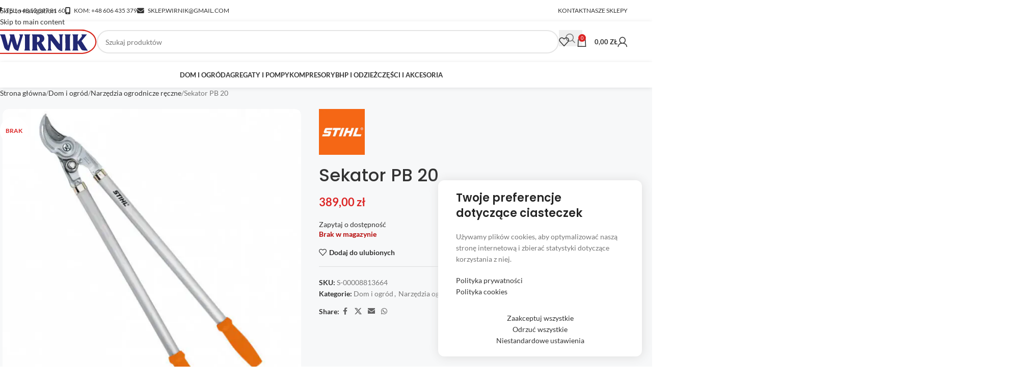

--- FILE ---
content_type: text/html; charset=UTF-8
request_url: https://wirnik.com/produkt/781/sekator-pb-20/
body_size: 34318
content:
<!DOCTYPE html>
<html lang="pl-PL" prefix="og: https://ogp.me/ns#">
<head>
	<meta charset="UTF-8">
	<link rel="profile" href="https://gmpg.org/xfn/11">
	<link rel="pingback" href="https://wirnik.com/xmlrpc.php">

	
<!-- Google Tag Manager for WordPress by gtm4wp.com -->
<script data-cfasync="false" data-pagespeed-no-defer>
	var gtm4wp_datalayer_name = "dataLayer";
	var dataLayer = dataLayer || [];
	const gtm4wp_use_sku_instead = 1;
	const gtm4wp_currency = 'PLN';
	const gtm4wp_product_per_impression = 10;
	const gtm4wp_clear_ecommerce = false;
	const gtm4wp_datalayer_max_timeout = 2000;
</script>
<!-- End Google Tag Manager for WordPress by gtm4wp.com -->
<!-- Optymalizacja wyszukiwarek według Rank Math - https://rankmath.com/ -->
<title>Sekator PB 20 - Wirnik</title>
<meta name="description" content="Precyzyjnie szlifowane stalowe ostrze sekatora czyni z niego idealne narzędzie do cięcia żywych gałęzi bez ich miażdżenia - nawet w przypadku cięcia miękkiego"/>
<meta name="robots" content="follow, index, max-snippet:-1, max-video-preview:-1, max-image-preview:large"/>
<link rel="canonical" href="https://wirnik.com/produkt/781/sekator-pb-20/" />
<meta property="og:locale" content="pl_PL" />
<meta property="og:type" content="product" />
<meta property="og:title" content="Sekator PB 20 - Wirnik" />
<meta property="og:description" content="Precyzyjnie szlifowane stalowe ostrze sekatora czyni z niego idealne narzędzie do cięcia żywych gałęzi bez ich miażdżenia - nawet w przypadku cięcia miękkiego" />
<meta property="og:url" content="https://wirnik.com/produkt/781/sekator-pb-20/" />
<meta property="og:site_name" content="Wirnik" />
<meta property="og:updated_time" content="2025-06-28T13:10:08+02:00" />
<meta property="og:image" content="https://wirnik.com/wp-content/uploads/f5ca19faf680c611a5e22f491fc5bca1.webp" />
<meta property="og:image:secure_url" content="https://wirnik.com/wp-content/uploads/f5ca19faf680c611a5e22f491fc5bca1.webp" />
<meta property="og:image:width" content="700" />
<meta property="og:image:height" content="700" />
<meta property="og:image:alt" content="Sekator PB 20" />
<meta property="og:image:type" content="image/webp" />
<meta property="product:brand" content="Stihl" />
<meta property="product:price:amount" content="389" />
<meta property="product:price:currency" content="PLN" />
<meta name="twitter:card" content="summary_large_image" />
<meta name="twitter:title" content="Sekator PB 20 - Wirnik" />
<meta name="twitter:description" content="Precyzyjnie szlifowane stalowe ostrze sekatora czyni z niego idealne narzędzie do cięcia żywych gałęzi bez ich miażdżenia - nawet w przypadku cięcia miękkiego" />
<meta name="twitter:image" content="https://wirnik.com/wp-content/uploads/f5ca19faf680c611a5e22f491fc5bca1.webp" />
<meta name="twitter:label1" content="Cena" />
<meta name="twitter:data1" content="389,00&nbsp;&#122;&#322;" />
<meta name="twitter:label2" content="Dostępność" />
<meta name="twitter:data2" content="Brak w magazynie" />
<script type="application/ld+json" class="rank-math-schema">{"@context":"https://schema.org","@graph":[{"@type":"Place","@id":"https://wirnik.com/#place","address":{"@type":"PostalAddress","streetAddress":"Plac Niepodleg\u0142o\u015bci 3B","addressLocality":"Chojnice","addressRegion":"Pomorskie","postalCode":"89-600","addressCountry":"Poland"}},{"@type":["HardwareStore","Organization"],"@id":"https://wirnik.com/#organization","name":"Wirnik Marek \u0141angowski","url":"https://jaklan.pl","email":"sklep.wirnik@gmail.com","address":{"@type":"PostalAddress","streetAddress":"Plac Niepodleg\u0142o\u015bci 3B","addressLocality":"Chojnice","addressRegion":"Pomorskie","postalCode":"89-600","addressCountry":"Poland"},"openingHours":["Monday,Tuesday,Wednesday,Thursday,Friday 08:00-17:00","Saturday 08:00-13:00"],"location":{"@id":"https://wirnik.com/#place"},"telephone":"+48606435379"},{"@type":"WebSite","@id":"https://wirnik.com/#website","url":"https://wirnik.com","name":"Wirnik","publisher":{"@id":"https://wirnik.com/#organization"},"inLanguage":"pl-PL"},{"@type":"ImageObject","@id":"https://wirnik.com/wp-content/uploads/f5ca19faf680c611a5e22f491fc5bca1.webp","url":"https://wirnik.com/wp-content/uploads/f5ca19faf680c611a5e22f491fc5bca1.webp","width":"700","height":"700","inLanguage":"pl-PL"},{"@type":"BreadcrumbList","@id":"https://wirnik.com/produkt/781/sekator-pb-20/#breadcrumb","itemListElement":[{"@type":"ListItem","position":"1","item":{"@id":"https://wirnik.com/kategoria/dom-i-ogrod/","name":"Dom i ogr\u00f3d"}},{"@type":"ListItem","position":"2","item":{"@id":"https://wirnik.com/produkt/781/sekator-pb-20/","name":"Sekator PB 20"}}]},{"@type":"ItemPage","@id":"https://wirnik.com/produkt/781/sekator-pb-20/#webpage","url":"https://wirnik.com/produkt/781/sekator-pb-20/","name":"Sekator PB 20 - Wirnik","datePublished":"2023-11-05T13:13:23+01:00","dateModified":"2025-06-28T13:10:08+02:00","isPartOf":{"@id":"https://wirnik.com/#website"},"primaryImageOfPage":{"@id":"https://wirnik.com/wp-content/uploads/f5ca19faf680c611a5e22f491fc5bca1.webp"},"inLanguage":"pl-PL","breadcrumb":{"@id":"https://wirnik.com/produkt/781/sekator-pb-20/#breadcrumb"}},{"@type":"Product","brand":{"@type":"Brand","name":"Stihl"},"name":"Sekator PB 20 - Wirnik","description":"Precyzyjnie szlifowane stalowe ostrze sekatora czyni z niego idealne narz\u0119dzie do ci\u0119cia \u017cywych ga\u0142\u0119zi bez ich mia\u017cd\u017cenia - nawet w przypadku ci\u0119cia mi\u0119kkiego materia\u0142u. \u0141atwa wymiana ostrza, chromowane przeciwostrze z g\u0142\u0119bokim rowkiem do odprowadzania sok\u00f3w ro\u015blinnych zapobiegaj\u0105cym sklejaniu ostrzy, sta\u0142e smarowanie z wewn\u0119trznego zasobnika. D\u0142ugo\u015b\u0107 80 cm, waga 1125 g, \u015brednica do 4,2 cm.","sku":"S-00008813664","category":"Dom i ogr\u00f3d","mainEntityOfPage":{"@id":"https://wirnik.com/produkt/781/sekator-pb-20/#webpage"},"image":[{"@type":"ImageObject","url":"https://wirnik.com/wp-content/uploads/f5ca19faf680c611a5e22f491fc5bca1.webp","height":"700","width":"700"}],"offers":{"@type":"Offer","price":"389.00","priceCurrency":"PLN","priceValidUntil":"2027-12-31","availability":"https://schema.org/OutOfStock","itemCondition":"NewCondition","url":"https://wirnik.com/produkt/781/sekator-pb-20/","seller":{"@type":"Organization","@id":"https://wirnik.com/","name":"Wirnik","url":"https://wirnik.com","logo":""},"priceSpecification":{"price":"389","priceCurrency":"PLN","valueAddedTaxIncluded":"true"}},"additionalProperty":[{"@type":"PropertyValue","name":"pa_marka","value":"Stihl"}],"@id":"https://wirnik.com/produkt/781/sekator-pb-20/#richSnippet"}]}</script>
<!-- /Wtyczka Rank Math WordPress SEO -->

<link rel="alternate" type="application/rss+xml" title="Wirnik &raquo; Kanał z wpisami" href="https://wirnik.com/feed/" />
<link rel="alternate" type="application/rss+xml" title="Wirnik &raquo; Kanał z komentarzami" href="https://wirnik.com/comments/feed/" />
<link rel="alternate" title="oEmbed (JSON)" type="application/json+oembed" href="https://wirnik.com/wp-json/oembed/1.0/embed?url=https%3A%2F%2Fwirnik.com%2Fprodukt%2F781%2Fsekator-pb-20%2F" />
<link rel="alternate" title="oEmbed (XML)" type="text/xml+oembed" href="https://wirnik.com/wp-json/oembed/1.0/embed?url=https%3A%2F%2Fwirnik.com%2Fprodukt%2F781%2Fsekator-pb-20%2F&#038;format=xml" />
<style id='wp-img-auto-sizes-contain-inline-css' type='text/css'>
img:is([sizes=auto i],[sizes^="auto," i]){contain-intrinsic-size:3000px 1500px}
/*# sourceURL=wp-img-auto-sizes-contain-inline-css */
</style>
<style id='woocommerce-inline-inline-css' type='text/css'>
.woocommerce form .form-row .required { visibility: visible; }
/*# sourceURL=woocommerce-inline-inline-css */
</style>
<link rel='stylesheet' id='payu-gateway-css' href='https://wirnik.com/wp-content/plugins/woo-payu-payment-gateway/assets/css/payu-gateway.css?ver=2.9.0' type='text/css' media='all' />
<link rel='stylesheet' id='js_composer_front-css' href='https://wirnik.com/wp-content/plugins/js_composer/assets/css/js_composer.min.css?ver=8.7.2' type='text/css' media='all' />
<link rel='stylesheet' id='wd-style-base-css' href='https://wirnik.com/wp-content/themes/woodmart/css/parts/base.min.css?ver=8.3.8' type='text/css' media='all' />
<link rel='stylesheet' id='wd-helpers-wpb-elem-css' href='https://wirnik.com/wp-content/themes/woodmart/css/parts/helpers-wpb-elem.min.css?ver=8.3.8' type='text/css' media='all' />
<link rel='stylesheet' id='wd-wpbakery-base-css' href='https://wirnik.com/wp-content/themes/woodmart/css/parts/int-wpb-base.min.css?ver=8.3.8' type='text/css' media='all' />
<link rel='stylesheet' id='wd-wpbakery-base-deprecated-css' href='https://wirnik.com/wp-content/themes/woodmart/css/parts/int-wpb-base-deprecated.min.css?ver=8.3.8' type='text/css' media='all' />
<link rel='stylesheet' id='wd-int-wordfence-css' href='https://wirnik.com/wp-content/themes/woodmart/css/parts/int-wordfence.min.css?ver=8.3.8' type='text/css' media='all' />
<link rel='stylesheet' id='wd-woocommerce-base-css' href='https://wirnik.com/wp-content/themes/woodmart/css/parts/woocommerce-base.min.css?ver=8.3.8' type='text/css' media='all' />
<link rel='stylesheet' id='wd-mod-star-rating-css' href='https://wirnik.com/wp-content/themes/woodmart/css/parts/mod-star-rating.min.css?ver=8.3.8' type='text/css' media='all' />
<link rel='stylesheet' id='wd-woocommerce-block-notices-css' href='https://wirnik.com/wp-content/themes/woodmart/css/parts/woo-mod-block-notices.min.css?ver=8.3.8' type='text/css' media='all' />
<link rel='stylesheet' id='wd-woo-mod-quantity-css' href='https://wirnik.com/wp-content/themes/woodmart/css/parts/woo-mod-quantity.min.css?ver=8.3.8' type='text/css' media='all' />
<link rel='stylesheet' id='wd-woo-single-prod-el-base-css' href='https://wirnik.com/wp-content/themes/woodmart/css/parts/woo-single-prod-el-base.min.css?ver=8.3.8' type='text/css' media='all' />
<link rel='stylesheet' id='wd-woo-mod-stock-status-css' href='https://wirnik.com/wp-content/themes/woodmart/css/parts/woo-mod-stock-status.min.css?ver=8.3.8' type='text/css' media='all' />
<link rel='stylesheet' id='wd-woo-mod-shop-attributes-css' href='https://wirnik.com/wp-content/themes/woodmart/css/parts/woo-mod-shop-attributes.min.css?ver=8.3.8' type='text/css' media='all' />
<link rel='stylesheet' id='wd-opt-carousel-disable-css' href='https://wirnik.com/wp-content/themes/woodmart/css/parts/opt-carousel-disable.min.css?ver=8.3.8' type='text/css' media='all' />
<link rel='stylesheet' id='child-style-css' href='https://wirnik.com/wp-content/themes/woodmart-child/style.css?ver=8.3.8' type='text/css' media='all' />
<link rel='stylesheet' id='wd-header-base-css' href='https://wirnik.com/wp-content/themes/woodmart/css/parts/header-base.min.css?ver=8.3.8' type='text/css' media='all' />
<link rel='stylesheet' id='wd-mod-tools-css' href='https://wirnik.com/wp-content/themes/woodmart/css/parts/mod-tools.min.css?ver=8.3.8' type='text/css' media='all' />
<link rel='stylesheet' id='wd-header-search-css' href='https://wirnik.com/wp-content/themes/woodmart/css/parts/header-el-search.min.css?ver=8.3.8' type='text/css' media='all' />
<link rel='stylesheet' id='wd-header-search-form-css' href='https://wirnik.com/wp-content/themes/woodmart/css/parts/header-el-search-form.min.css?ver=8.3.8' type='text/css' media='all' />
<link rel='stylesheet' id='wd-wd-search-form-css' href='https://wirnik.com/wp-content/themes/woodmart/css/parts/wd-search-form.min.css?ver=8.3.8' type='text/css' media='all' />
<link rel='stylesheet' id='wd-wd-search-results-css' href='https://wirnik.com/wp-content/themes/woodmart/css/parts/wd-search-results.min.css?ver=8.3.8' type='text/css' media='all' />
<link rel='stylesheet' id='wd-wd-search-dropdown-css' href='https://wirnik.com/wp-content/themes/woodmart/css/parts/wd-search-dropdown.min.css?ver=8.3.8' type='text/css' media='all' />
<link rel='stylesheet' id='wd-header-elements-base-css' href='https://wirnik.com/wp-content/themes/woodmart/css/parts/header-el-base.min.css?ver=8.3.8' type='text/css' media='all' />
<link rel='stylesheet' id='wd-header-cart-css' href='https://wirnik.com/wp-content/themes/woodmart/css/parts/header-el-cart.min.css?ver=8.3.8' type='text/css' media='all' />
<link rel='stylesheet' id='wd-widget-shopping-cart-css' href='https://wirnik.com/wp-content/themes/woodmart/css/parts/woo-widget-shopping-cart.min.css?ver=8.3.8' type='text/css' media='all' />
<link rel='stylesheet' id='wd-widget-product-list-css' href='https://wirnik.com/wp-content/themes/woodmart/css/parts/woo-widget-product-list.min.css?ver=8.3.8' type='text/css' media='all' />
<link rel='stylesheet' id='wd-woo-mod-login-form-css' href='https://wirnik.com/wp-content/themes/woodmart/css/parts/woo-mod-login-form.min.css?ver=8.3.8' type='text/css' media='all' />
<link rel='stylesheet' id='wd-header-my-account-css' href='https://wirnik.com/wp-content/themes/woodmart/css/parts/header-el-my-account.min.css?ver=8.3.8' type='text/css' media='all' />
<link rel='stylesheet' id='wd-header-cart-side-css' href='https://wirnik.com/wp-content/themes/woodmart/css/parts/header-el-cart-side.min.css?ver=8.3.8' type='text/css' media='all' />
<link rel='stylesheet' id='wd-header-mobile-nav-dropdown-css' href='https://wirnik.com/wp-content/themes/woodmart/css/parts/header-el-mobile-nav-dropdown.min.css?ver=8.3.8' type='text/css' media='all' />
<link rel='stylesheet' id='wd-shop-title-categories-css' href='https://wirnik.com/wp-content/themes/woodmart/css/parts/woo-categories-loop-nav.min.css?ver=8.3.8' type='text/css' media='all' />
<link rel='stylesheet' id='wd-woo-single-prod-predefined-css' href='https://wirnik.com/wp-content/themes/woodmart/css/parts/woo-single-prod-predefined.min.css?ver=8.3.8' type='text/css' media='all' />
<link rel='stylesheet' id='wd-woo-single-prod-and-quick-view-predefined-css' href='https://wirnik.com/wp-content/themes/woodmart/css/parts/woo-single-prod-and-quick-view-predefined.min.css?ver=8.3.8' type='text/css' media='all' />
<link rel='stylesheet' id='wd-woo-single-prod-el-tabs-predefined-css' href='https://wirnik.com/wp-content/themes/woodmart/css/parts/woo-single-prod-el-tabs-predefined.min.css?ver=8.3.8' type='text/css' media='all' />
<link rel='stylesheet' id='wd-woo-single-prod-opt-base-css' href='https://wirnik.com/wp-content/themes/woodmart/css/parts/woo-single-prod-opt-base.min.css?ver=8.3.8' type='text/css' media='all' />
<link rel='stylesheet' id='wd-woo-single-prod-el-gallery-css' href='https://wirnik.com/wp-content/themes/woodmart/css/parts/woo-single-prod-el-gallery.min.css?ver=8.3.8' type='text/css' media='all' />
<link rel='stylesheet' id='wd-woo-single-prod-el-gallery-opt-thumb-left-desktop-css' href='https://wirnik.com/wp-content/themes/woodmart/css/parts/woo-single-prod-el-gallery-opt-thumb-left-desktop.min.css?ver=8.3.8' type='text/css' media='all' />
<link rel='stylesheet' id='wd-swiper-css' href='https://wirnik.com/wp-content/themes/woodmart/css/parts/lib-swiper.min.css?ver=8.3.8' type='text/css' media='all' />
<link rel='stylesheet' id='wd-woo-mod-product-labels-css' href='https://wirnik.com/wp-content/themes/woodmart/css/parts/woo-mod-product-labels.min.css?ver=8.3.8' type='text/css' media='all' />
<link rel='stylesheet' id='wd-woo-mod-product-labels-round-css' href='https://wirnik.com/wp-content/themes/woodmart/css/parts/woo-mod-product-labels-round.min.css?ver=8.3.8' type='text/css' media='all' />
<link rel='stylesheet' id='wd-swiper-arrows-css' href='https://wirnik.com/wp-content/themes/woodmart/css/parts/lib-swiper-arrows.min.css?ver=8.3.8' type='text/css' media='all' />
<link rel='stylesheet' id='wd-photoswipe-css' href='https://wirnik.com/wp-content/themes/woodmart/css/parts/lib-photoswipe.min.css?ver=8.3.8' type='text/css' media='all' />
<link rel='stylesheet' id='wd-social-icons-css' href='https://wirnik.com/wp-content/themes/woodmart/css/parts/el-social-icons.min.css?ver=8.3.8' type='text/css' media='all' />
<link rel='stylesheet' id='wd-accordion-css' href='https://wirnik.com/wp-content/themes/woodmart/css/parts/el-accordion.min.css?ver=8.3.8' type='text/css' media='all' />
<link rel='stylesheet' id='wd-accordion-elem-wpb-css' href='https://wirnik.com/wp-content/themes/woodmart/css/parts/el-accordion-wpb-elem.min.css?ver=8.3.8' type='text/css' media='all' />
<link rel='stylesheet' id='wd-woo-opt-stretch-cont-css' href='https://wirnik.com/wp-content/themes/woodmart/css/parts/woo-opt-stretch-cont.min.css?ver=8.3.8' type='text/css' media='all' />
<link rel='stylesheet' id='wd-woo-opt-products-bg-css' href='https://wirnik.com/wp-content/themes/woodmart/css/parts/woo-opt-products-bg.min.css?ver=8.3.8' type='text/css' media='all' />
<link rel='stylesheet' id='wd-woo-opt-products-shadow-css' href='https://wirnik.com/wp-content/themes/woodmart/css/parts/woo-opt-products-shadow.min.css?ver=8.3.8' type='text/css' media='all' />
<link rel='stylesheet' id='wd-product-loop-css' href='https://wirnik.com/wp-content/themes/woodmart/css/parts/woo-product-loop.min.css?ver=8.3.8' type='text/css' media='all' />
<link rel='stylesheet' id='wd-product-loop-buttons-on-hover-css' href='https://wirnik.com/wp-content/themes/woodmart/css/parts/woo-product-loop-buttons-on-hover.min.css?ver=8.3.8' type='text/css' media='all' />
<link rel='stylesheet' id='wd-woo-mod-add-btn-replace-css' href='https://wirnik.com/wp-content/themes/woodmart/css/parts/woo-mod-add-btn-replace.min.css?ver=8.3.8' type='text/css' media='all' />
<link rel='stylesheet' id='wd-add-to-cart-popup-css' href='https://wirnik.com/wp-content/themes/woodmart/css/parts/woo-opt-add-to-cart-popup.min.css?ver=8.3.8' type='text/css' media='all' />
<link rel='stylesheet' id='wd-mfp-popup-css' href='https://wirnik.com/wp-content/themes/woodmart/css/parts/lib-magnific-popup.min.css?ver=8.3.8' type='text/css' media='all' />
<link rel='stylesheet' id='wd-mod-animations-transform-css' href='https://wirnik.com/wp-content/themes/woodmart/css/parts/mod-animations-transform.min.css?ver=8.3.8' type='text/css' media='all' />
<link rel='stylesheet' id='wd-mod-transform-css' href='https://wirnik.com/wp-content/themes/woodmart/css/parts/mod-transform.min.css?ver=8.3.8' type='text/css' media='all' />
<link rel='stylesheet' id='wd-widget-collapse-css' href='https://wirnik.com/wp-content/themes/woodmart/css/parts/opt-widget-collapse.min.css?ver=8.3.8' type='text/css' media='all' />
<link rel='stylesheet' id='wd-footer-base-css' href='https://wirnik.com/wp-content/themes/woodmart/css/parts/footer-base.min.css?ver=8.3.8' type='text/css' media='all' />
<link rel='stylesheet' id='wd-info-box-css' href='https://wirnik.com/wp-content/themes/woodmart/css/parts/el-info-box.min.css?ver=8.3.8' type='text/css' media='all' />
<link rel='stylesheet' id='wd-list-css' href='https://wirnik.com/wp-content/themes/woodmart/css/parts/el-list.min.css?ver=8.3.8' type='text/css' media='all' />
<link rel='stylesheet' id='wd-el-list-css' href='https://wirnik.com/wp-content/themes/woodmart/css/parts/el-list-wpb-elem.min.css?ver=8.3.8' type='text/css' media='all' />
<link rel='stylesheet' id='wd-mod-nav-menu-label-css' href='https://wirnik.com/wp-content/themes/woodmart/css/parts/mod-nav-menu-label.min.css?ver=8.3.8' type='text/css' media='all' />
<link rel='stylesheet' id='wd-scroll-top-css' href='https://wirnik.com/wp-content/themes/woodmart/css/parts/opt-scrolltotop.min.css?ver=8.3.8' type='text/css' media='all' />
<link rel='stylesheet' id='wd-text-block-css' href='https://wirnik.com/wp-content/themes/woodmart/css/parts/el-text-block.min.css?ver=8.3.8' type='text/css' media='all' />
<link rel='stylesheet' id='wd-button-css' href='https://wirnik.com/wp-content/themes/woodmart/css/parts/el-button.min.css?ver=8.3.8' type='text/css' media='all' />
<link rel='stylesheet' id='wd-bottom-toolbar-css' href='https://wirnik.com/wp-content/themes/woodmart/css/parts/opt-bottom-toolbar.min.css?ver=8.3.8' type='text/css' media='all' />
<script type="text/javascript" src="https://wirnik.com/wp-includes/js/jquery/jquery.min.js?ver=3.7.1" id="jquery-core-js"></script>
<script type="text/javascript" src="https://wirnik.com/wp-content/plugins/woocommerce/assets/js/jquery-blockui/jquery.blockUI.min.js?ver=2.7.0-wc.10.4.3" id="wc-jquery-blockui-js" data-wp-strategy="defer"></script>
<script type="text/javascript" id="wc-add-to-cart-js-extra">
/* <![CDATA[ */
var wc_add_to_cart_params = {"ajax_url":"/wp-admin/admin-ajax.php","wc_ajax_url":"/?wc-ajax=%%endpoint%%","i18n_view_cart":"Zobacz koszyk","cart_url":"https://wirnik.com/koszyk/","is_cart":"","cart_redirect_after_add":"no"};
//# sourceURL=wc-add-to-cart-js-extra
/* ]]> */
</script>
<script type="text/javascript" src="https://wirnik.com/wp-content/plugins/woocommerce/assets/js/frontend/add-to-cart.min.js?ver=10.4.3" id="wc-add-to-cart-js" data-wp-strategy="defer"></script>
<script type="text/javascript" src="https://wirnik.com/wp-content/plugins/woocommerce/assets/js/zoom/jquery.zoom.min.js?ver=1.7.21-wc.10.4.3" id="wc-zoom-js" defer="defer" data-wp-strategy="defer"></script>
<script type="text/javascript" id="wc-single-product-js-extra">
/* <![CDATA[ */
var wc_single_product_params = {"i18n_required_rating_text":"Prosz\u0119 wybra\u0107 ocen\u0119","i18n_rating_options":["1 z 5 gwiazdek","2 z 5 gwiazdek","3 z 5 gwiazdek","4 z 5 gwiazdek","5 z 5 gwiazdek"],"i18n_product_gallery_trigger_text":"Wy\u015bwietl pe\u0142noekranow\u0105 galeri\u0119 obrazk\u00f3w","review_rating_required":"yes","flexslider":{"rtl":false,"animation":"slide","smoothHeight":true,"directionNav":false,"controlNav":"thumbnails","slideshow":false,"animationSpeed":500,"animationLoop":false,"allowOneSlide":false},"zoom_enabled":"","zoom_options":[],"photoswipe_enabled":"","photoswipe_options":{"shareEl":false,"closeOnScroll":false,"history":false,"hideAnimationDuration":0,"showAnimationDuration":0},"flexslider_enabled":""};
//# sourceURL=wc-single-product-js-extra
/* ]]> */
</script>
<script type="text/javascript" src="https://wirnik.com/wp-content/plugins/woocommerce/assets/js/frontend/single-product.min.js?ver=10.4.3" id="wc-single-product-js" defer="defer" data-wp-strategy="defer"></script>
<script type="text/javascript" src="https://wirnik.com/wp-content/plugins/woocommerce/assets/js/js-cookie/js.cookie.min.js?ver=2.1.4-wc.10.4.3" id="wc-js-cookie-js" defer="defer" data-wp-strategy="defer"></script>
<script type="text/javascript" id="woocommerce-js-extra">
/* <![CDATA[ */
var woocommerce_params = {"ajax_url":"/wp-admin/admin-ajax.php","wc_ajax_url":"/?wc-ajax=%%endpoint%%","i18n_password_show":"Poka\u017c has\u0142o","i18n_password_hide":"Ukryj has\u0142o"};
//# sourceURL=woocommerce-js-extra
/* ]]> */
</script>
<script type="text/javascript" src="https://wirnik.com/wp-content/plugins/woocommerce/assets/js/frontend/woocommerce.min.js?ver=10.4.3" id="woocommerce-js" defer="defer" data-wp-strategy="defer"></script>
<script type="text/javascript" src="https://wirnik.com/wp-content/plugins/js_composer/assets/js/vendors/woocommerce-add-to-cart.js?ver=8.7.2" id="vc_woocommerce-add-to-cart-js-js"></script>
<script type="text/javascript" src="https://wirnik.com/wp-content/themes/woodmart/js/libs/device.min.js?ver=8.3.8" id="wd-device-library-js"></script>
<script type="text/javascript" src="https://wirnik.com/wp-content/themes/woodmart/js/scripts/global/scrollBar.min.js?ver=8.3.8" id="wd-scrollbar-js"></script>
<script></script><link rel="https://api.w.org/" href="https://wirnik.com/wp-json/" /><link rel="alternate" title="JSON" type="application/json" href="https://wirnik.com/wp-json/wp/v2/product/781" /><link rel="EditURI" type="application/rsd+xml" title="RSD" href="https://wirnik.com/xmlrpc.php?rsd" />

<link rel='shortlink' href='https://wirnik.com/?p=781' />

<!-- Google Tag Manager for WordPress by gtm4wp.com -->
<!-- GTM Container placement set to automatic -->
<script data-cfasync="false" data-pagespeed-no-defer>
	var dataLayer_content = {"pagePostType":"product","pagePostType2":"single-product","pagePostAuthor":"kubik128@gmail.com","cartContent":{"totals":{"applied_coupons":[],"discount_total":0,"subtotal":0,"total":0},"items":[]},"productRatingCounts":[],"productAverageRating":0,"productReviewCount":0,"productType":"simple","productIsVariable":0};
	dataLayer.push( dataLayer_content );
</script>
<script data-cfasync="false" data-pagespeed-no-defer>
		if (typeof gtag == "undefined") {
			function gtag(){dataLayer.push(arguments);}
		}

		gtag("consent", "default", {
			"analytics_storage": "denied",
			"ad_storage": "denied",
			"ad_user_data": "denied",
			"ad_personalization": "denied",
			"functionality_storage": "denied",
			"security_storage": "denied",
			"personalization_storage": "denied",
		});
</script>
<script data-cfasync="false" data-pagespeed-no-defer>
(function(w,d,s,l,i){w[l]=w[l]||[];w[l].push({'gtm.start':
new Date().getTime(),event:'gtm.js'});var f=d.getElementsByTagName(s)[0],
j=d.createElement(s),dl=l!='dataLayer'?'&l='+l:'';j.async=true;j.src=
'//www.googletagmanager.com/gtm.js?id='+i+dl;f.parentNode.insertBefore(j,f);
})(window,document,'script','dataLayer','GTM-MSBGJBWZ');
</script>
<!-- End Google Tag Manager for WordPress by gtm4wp.com --><!-- Google site verification - Google for WooCommerce -->
<meta name="google-site-verification" content="BlaW-QjVPzRrGPvWxW9ANmaTV_p5SuIgN52JNSFSMh0" />
<script>
if (localStorage.getItem('consentMode') !== null) {
  gtag('consent', 'update', JSON.parse(localStorage.getItem('consentMode')));
}

function getCookie(name) {
  const value = `; ${document.cookie}`;
  const parts = value.split(`; ${name}=`);
  if (parts.length === 2) return parts.pop().split(';').shift();
}
	
function setCookie(cname, cvalue, exdays) {
  const d = new Date();
  d.setTime(d.getTime() + exdays * 24 * 60 * 60 * 1000);
  let expires = 'expires=' + d.toUTCString();
  document.cookie = cname + '=' + cvalue + ';' + expires + ';path=/';
}

function setConsent(consent) {
  const consentMode = {
    functionality_storage: consent.necessary ? 'granted' : 'denied',
    security_storage: consent.necessary ? 'granted' : 'denied',
	analytics_storage: consent.analytics ? 'granted' : 'denied',
	personalization_storage: consent.personalization ? 'granted' : 'denied',
    ad_storage: consent.marketing ? 'granted' : 'denied',
	ad_user_data: consent.marketing ? 'granted' : 'denied',
	ad_personalization: consent.marketing ? 'granted' : 'denied'
  };
  gtag('consent', 'update', consentMode);
  localStorage.setItem('consentMode', JSON.stringify(consentMode));
}

function hide_cookie_banner() {
  document.getElementById('cookie-banner').style.display = 'none';
}

function show_cookie_banner() {
  document.getElementById('cookie-banner').style.display = 'flex';
}
	
function init_cookie_banner() {
	Array.from(document.getElementsByClassName('btn_cookies_custom')).forEach(
        element =>
          (element.onclick = function () {
            document
              .getElementById('cookie-banner-content')
              .classList.toggle('cookies_banner_hide');
            document
              .getElementById('cookies-preferences')
              .classList.toggle('cookies_banner_hide');
          })
      );

      Array.from(
        document.getElementsByClassName('btn_cookies_preferences_back')
      ).forEach(
        element =>
          (element.onclick = function () {
            document
              .getElementById('cookie-banner-content')
              .classList.toggle('cookies_banner_hide');
            document
              .getElementById('cookies-preferences')
              .classList.toggle('cookies_banner_hide');
          })
      );

      Array.from(document.getElementsByClassName('btn_cookies_accept')).forEach(
        element =>
          (element.onclick = function () {
            setCookie('consentMode_accepted', true, 365);
            setConsent({
              necessary: true,
              marketing: true,
              analytics: true,
              personalization: true,
            });
            hide_cookie_banner();
          })
      );

      Array.from(
        document.getElementsByClassName('btn_cookies_decline')
      ).forEach(
        element =>
          (element.onclick = function () {
            setCookie('consentMode_accepted', true, 30);
            setConsent({
              necessary: false,
              marketing: false,
              analytics: false,
              personalization: false,
            });
            hide_cookie_banner();
          })
      );

      Array.from(
        document.getElementsByClassName('btn_cookies_preferences_save')
      ).forEach(
        element =>
          (element.onclick = function () {
            const necessary =
              document.getElementById('consent-necessary').checked;
            const analytics =
              document.getElementById('consent-analytics').checked;
            const personalization = document.getElementById(
              'consent-personalization'
            ).checked;
            const marketing =
              document.getElementById('consent-marketing').checked;

            setCookie('consentMode_accepted', true, 365);
            setConsent({
              necessary: necessary,
              marketing: marketing,
              analytics: analytics,
              personalization: personalization,
            });
            hide_cookie_banner();
          })
      );
}

window.addEventListener(
  'DOMContentLoaded',
  function () {
    if (getCookie('consentMode_accepted') != 'true' || localStorage.getItem('consentMode') === null) {
		init_cookie_banner();
       show_cookie_banner();
     
    }
  },
  false
);

</script>
<meta name="facebook-domain-verification" content="7zlle3e597aegsas9xm4v30dhyv52b" />
					<meta name="viewport" content="width=device-width, initial-scale=1.0, maximum-scale=1.0, user-scalable=no">
										<noscript><style>.woocommerce-product-gallery{ opacity: 1 !important; }</style></noscript>
	<meta name="generator" content="Powered by WPBakery Page Builder - drag and drop page builder for WordPress."/>
<link rel="icon" href="https://wirnik.com/wp-content/uploads/cropped-favicon-32x32.png" sizes="32x32" />
<link rel="icon" href="https://wirnik.com/wp-content/uploads/cropped-favicon-192x192.png" sizes="192x192" />
<link rel="apple-touch-icon" href="https://wirnik.com/wp-content/uploads/cropped-favicon-180x180.png" />
<meta name="msapplication-TileImage" content="https://wirnik.com/wp-content/uploads/cropped-favicon-270x270.png" />
<style>.easypack_show_geowidget {
                                  background:  #FCC905 !important;
                                }</style><style>
		
		</style><noscript><style> .wpb_animate_when_almost_visible { opacity: 1; }</style></noscript>			<style id="wd-style-header_286320-css" data-type="wd-style-header_286320">
				:root{
	--wd-top-bar-h: 42px;
	--wd-top-bar-sm-h: .00001px;
	--wd-top-bar-sticky-h: .00001px;
	--wd-top-bar-brd-w: .00001px;

	--wd-header-general-h: 80px;
	--wd-header-general-sm-h: 60px;
	--wd-header-general-sticky-h: 60px;
	--wd-header-general-brd-w: .00001px;

	--wd-header-bottom-h: 50px;
	--wd-header-bottom-sm-h: .00001px;
	--wd-header-bottom-sticky-h: 40px;
	--wd-header-bottom-brd-w: .00001px;

	--wd-header-clone-h: .00001px;

	--wd-header-brd-w: calc(var(--wd-top-bar-brd-w) + var(--wd-header-general-brd-w) + var(--wd-header-bottom-brd-w));
	--wd-header-h: calc(var(--wd-top-bar-h) + var(--wd-header-general-h) + var(--wd-header-bottom-h) + var(--wd-header-brd-w));
	--wd-header-sticky-h: calc(var(--wd-top-bar-sticky-h) + var(--wd-header-general-sticky-h) + var(--wd-header-bottom-sticky-h) + var(--wd-header-clone-h) + var(--wd-header-brd-w));
	--wd-header-sm-h: calc(var(--wd-top-bar-sm-h) + var(--wd-header-general-sm-h) + var(--wd-header-bottom-sm-h) + var(--wd-header-brd-w));
}

.whb-top-bar .wd-dropdown {
	margin-top: 0px;
}

.whb-top-bar .wd-dropdown:after {
	height: 11px;
}


.whb-sticked .whb-general-header .wd-dropdown:not(.sub-sub-menu) {
	margin-top: 9px;
}

.whb-sticked .whb-general-header .wd-dropdown:not(.sub-sub-menu):after {
	height: 20px;
}




.whb-header-bottom .wd-dropdown {
	margin-top: 4px;
}

.whb-header-bottom .wd-dropdown:after {
	height: 15px;
}

.whb-sticked .whb-header-bottom .wd-dropdown:not(.sub-sub-menu) {
	margin-top: -1px;
}

.whb-sticked .whb-header-bottom .wd-dropdown:not(.sub-sub-menu):after {
	height: 10px;
}


		
.whb-top-bar {
	background-color: rgba(255, 255, 255, 1);
}

.whb-duljtjrl87kj7pmuut6b {
	--wd-form-brd-radius: 35px;
}
.whb-general-header {
	border-color: rgba(129, 129, 129, 0.2);border-bottom-width: 0px;border-bottom-style: solid;
}

.whb-header-bottom {
	border-color: rgba(129, 129, 129, 1);border-bottom-width: 0px;border-bottom-style: solid;
}
			</style>
						<style id="wd-style-theme_settings_default-css" data-type="wd-style-theme_settings_default">
				@font-face {
	font-weight: normal;
	font-style: normal;
	font-family: "woodmart-font";
	src: url("//wirnik.com/wp-content/themes/woodmart/fonts/woodmart-font-1-400.woff2?v=8.3.8") format("woff2");
	font-display:swap;
}

:root {
	--wd-text-font: "Lato Custom", Arial, Helvetica, sans-serif;
	--wd-text-font-weight: 400;
	--wd-text-color: #777777;
	--wd-text-font-size: 14px;
	--wd-title-font: "Poppins Custom", Arial, Helvetica, sans-serif;
	--wd-title-font-weight: 600;
	--wd-title-color: #242424;
	--wd-entities-title-font: "Poppins Custom", Arial, Helvetica, sans-serif;
	--wd-entities-title-font-weight: 500;
	--wd-entities-title-color: #333333;
	--wd-entities-title-color-hover: rgb(51 51 51 / 65%);
	--wd-alternative-font: "Lato Custom", Arial, Helvetica, sans-serif;
	--wd-widget-title-font: "Poppins Custom", Arial, Helvetica, sans-serif;
	--wd-widget-title-font-weight: 600;
	--wd-widget-title-transform: uppercase;
	--wd-widget-title-color: #333;
	--wd-widget-title-font-size: 16px;
	--wd-header-el-font: "Lato Custom", Arial, Helvetica, sans-serif;
	--wd-header-el-font-weight: 700;
	--wd-header-el-transform: uppercase;
	--wd-header-el-font-size: 13px;
	--wd-otl-style: dotted;
	--wd-otl-width: 2px;
	--wd-primary-color: rgb(220,38,38);
	--wd-alternative-color: rgb(36,43,116);
	--btn-default-bgcolor: rgb(220,38,38);
	--btn-default-bgcolor-hover: rgb(200,0,0);
	--btn-accented-bgcolor: rgb(220,38,38);
	--btn-accented-bgcolor-hover: rgb(200,0,0);
	--wd-form-brd-width: 2px;
	--notices-success-bg: #459647;
	--notices-success-color: #fff;
	--notices-warning-bg: #E0B252;
	--notices-warning-color: #fff;
	--wd-link-color: #333333;
	--wd-link-color-hover: #242424;
}
.wd-age-verify-wrap {
	--wd-popup-width: 500px;
}
.wd-popup.wd-promo-popup {
	background-color: #111111;
	background-image: none;
	background-repeat: no-repeat;
	background-size: contain;
	background-position: left center;
}
.wd-promo-popup-wrap {
	--wd-popup-width: 800px;
}
:is(.woodmart-archive-shop .wd-builder-off,.wd-wishlist-content,.related-and-upsells,.cart-collaterals,.wd-shop-product,.wd-fbt) .wd-products-with-bg, :is(.woodmart-archive-shop .wd-builder-off,.wd-wishlist-content,.related-and-upsells,.cart-collaterals,.wd-shop-product,.wd-fbt) .wd-products-with-bg :is(.wd-product,.wd-cat) {
	--wd-prod-bg:rgb(255,255,255);
	--wd-bordered-bg:rgb(255,255,255);
}
:is(.woodmart-woocommerce-layered-nav, .wd-product-category-filter) .wd-scroll-content {
	max-height: 223px;
}
.wd-page-title .wd-page-title-bg img {
	object-fit: cover;
	object-position: center center;
}
.wd-footer {
	background-color: #ffffff;
	background-image: none;
}
.page .wd-page-content {
	background-color: rgb(247,248,249);
	background-image: none;
}
.woodmart-archive-shop:not(.single-product) .wd-page-content {
	background-color: rgb(247,248,249);
	background-image: none;
}
.single-product .wd-page-content {
	background-color: rgb(247,248,249);
	background-image: none;
}
.woodmart-archive-blog .wd-page-content {
	background-color: rgb(247,248,249);
	background-image: none;
}
.single-post .wd-page-content {
	background-color: rgb(247,248,249);
	background-image: none;
}
.woodmart-archive-portfolio .wd-page-content {
	background-color: rgb(247,248,249);
	background-image: none;
}
.single-portfolio .wd-page-content {
	background-color: rgb(247,248,249);
	background-image: none;
}
html .woocommerce-mini-cart__buttons .btn-cart {
	color: rgb(255,255,255);
	background: rgb(220,38,38);
}
html .woocommerce-mini-cart__buttons .btn-cart:hover {
	color: rgb(255,255,255);
	background: rgb(200,0,0);
}
.product-labels .product-label.out-of-stock {
	color: rgb(220,38,38);
}
.mfp-wrap.wd-popup-quick-view-wrap {
	--wd-popup-width: 920px;
}
:root{
--wd-container-w: 1222px;
--wd-form-brd-radius: 35px;
--btn-default-color: #333;
--btn-default-color-hover: #333;
--btn-accented-color: #fff;
--btn-accented-color-hover: #fff;
--btn-default-brd-radius: 35px;
--btn-default-box-shadow: none;
--btn-default-box-shadow-hover: none;
--btn-accented-brd-radius: 35px;
--btn-accented-box-shadow: none;
--btn-accented-box-shadow-hover: none;
--wd-brd-radius: 12px;
}

@media (min-width: 1222px) {
[data-vc-full-width]:not([data-vc-stretch-content]),
:is(.vc_section, .vc_row).wd-section-stretch {
padding-left: calc((100vw - 1222px - var(--wd-sticky-nav-w) - var(--wd-scroll-w)) / 2);
padding-right: calc((100vw - 1222px - var(--wd-sticky-nav-w) - var(--wd-scroll-w)) / 2);
}
}


.wd-page-title {
background-color: rgb(0,0,0);
}

@font-face {
	font-family: "Lato Custom";
	src: url("//wirnik.com/wp-content/uploads/Lato-Regular.woff2") format("woff2"), 
url("//wirnik.com/wp-content/uploads/Lato-Regular.woff") format("woff");
	font-weight: 400;
	font-display:swap;
	font-style: normal;
}

@font-face {
	font-family: "Lato Custom";
	src: url("//wirnik.com/wp-content/uploads/Lato-Bold.woff2") format("woff2"), 
url("//wirnik.com/wp-content/uploads/Lato-Bold.woff") format("woff");
	font-weight: 700;
	font-display:swap;
	font-style: normal;
}

@font-face {
	font-family: "Poppins Custom";
	src: url("//wirnik.com/wp-content/uploads/Poppins-Medium.woff2") format("woff2"), 
url("//wirnik.com/wp-content/uploads/Poppins-Medium.woff") format("woff");
	font-weight: 500;
	font-display:swap;
	font-style: normal;
}

@font-face {
	font-family: "Poppins Custom";
	src: url("//wirnik.com/wp-content/uploads/Poppins-SemiBold.woff2") format("woff2"), 
url("//wirnik.com/wp-content/uploads/Poppins-SemiBold.woff") format("woff");
	font-weight: 600;
	font-display:swap;
	font-style: normal;
}

			</style>
			
		<!-- Global site tag (gtag.js) - Google Ads: AW-351728262 - Google for WooCommerce -->
		<script async src="https://www.googletagmanager.com/gtag/js?id=AW-351728262"></script>
		<script>
			window.dataLayer = window.dataLayer || [];
			function gtag() { dataLayer.push(arguments); }
			gtag( 'consent', 'default', {
				analytics_storage: 'denied',
				ad_storage: 'denied',
				ad_user_data: 'denied',
				ad_personalization: 'denied',
				region: ['AT', 'BE', 'BG', 'HR', 'CY', 'CZ', 'DK', 'EE', 'FI', 'FR', 'DE', 'GR', 'HU', 'IS', 'IE', 'IT', 'LV', 'LI', 'LT', 'LU', 'MT', 'NL', 'NO', 'PL', 'PT', 'RO', 'SK', 'SI', 'ES', 'SE', 'GB', 'CH'],
				wait_for_update: 500,
			} );
			gtag('js', new Date());
			gtag('set', 'developer_id.dOGY3NW', true);
			gtag("config", "AW-351728262", { "groups": "GLA", "send_page_view": false });		</script>

		<style id='global-styles-inline-css' type='text/css'>
:root{--wp--preset--aspect-ratio--square: 1;--wp--preset--aspect-ratio--4-3: 4/3;--wp--preset--aspect-ratio--3-4: 3/4;--wp--preset--aspect-ratio--3-2: 3/2;--wp--preset--aspect-ratio--2-3: 2/3;--wp--preset--aspect-ratio--16-9: 16/9;--wp--preset--aspect-ratio--9-16: 9/16;--wp--preset--color--black: #000000;--wp--preset--color--cyan-bluish-gray: #abb8c3;--wp--preset--color--white: #ffffff;--wp--preset--color--pale-pink: #f78da7;--wp--preset--color--vivid-red: #cf2e2e;--wp--preset--color--luminous-vivid-orange: #ff6900;--wp--preset--color--luminous-vivid-amber: #fcb900;--wp--preset--color--light-green-cyan: #7bdcb5;--wp--preset--color--vivid-green-cyan: #00d084;--wp--preset--color--pale-cyan-blue: #8ed1fc;--wp--preset--color--vivid-cyan-blue: #0693e3;--wp--preset--color--vivid-purple: #9b51e0;--wp--preset--gradient--vivid-cyan-blue-to-vivid-purple: linear-gradient(135deg,rgb(6,147,227) 0%,rgb(155,81,224) 100%);--wp--preset--gradient--light-green-cyan-to-vivid-green-cyan: linear-gradient(135deg,rgb(122,220,180) 0%,rgb(0,208,130) 100%);--wp--preset--gradient--luminous-vivid-amber-to-luminous-vivid-orange: linear-gradient(135deg,rgb(252,185,0) 0%,rgb(255,105,0) 100%);--wp--preset--gradient--luminous-vivid-orange-to-vivid-red: linear-gradient(135deg,rgb(255,105,0) 0%,rgb(207,46,46) 100%);--wp--preset--gradient--very-light-gray-to-cyan-bluish-gray: linear-gradient(135deg,rgb(238,238,238) 0%,rgb(169,184,195) 100%);--wp--preset--gradient--cool-to-warm-spectrum: linear-gradient(135deg,rgb(74,234,220) 0%,rgb(151,120,209) 20%,rgb(207,42,186) 40%,rgb(238,44,130) 60%,rgb(251,105,98) 80%,rgb(254,248,76) 100%);--wp--preset--gradient--blush-light-purple: linear-gradient(135deg,rgb(255,206,236) 0%,rgb(152,150,240) 100%);--wp--preset--gradient--blush-bordeaux: linear-gradient(135deg,rgb(254,205,165) 0%,rgb(254,45,45) 50%,rgb(107,0,62) 100%);--wp--preset--gradient--luminous-dusk: linear-gradient(135deg,rgb(255,203,112) 0%,rgb(199,81,192) 50%,rgb(65,88,208) 100%);--wp--preset--gradient--pale-ocean: linear-gradient(135deg,rgb(255,245,203) 0%,rgb(182,227,212) 50%,rgb(51,167,181) 100%);--wp--preset--gradient--electric-grass: linear-gradient(135deg,rgb(202,248,128) 0%,rgb(113,206,126) 100%);--wp--preset--gradient--midnight: linear-gradient(135deg,rgb(2,3,129) 0%,rgb(40,116,252) 100%);--wp--preset--font-size--small: 13px;--wp--preset--font-size--medium: 20px;--wp--preset--font-size--large: 36px;--wp--preset--font-size--x-large: 42px;--wp--preset--spacing--20: 0.44rem;--wp--preset--spacing--30: 0.67rem;--wp--preset--spacing--40: 1rem;--wp--preset--spacing--50: 1.5rem;--wp--preset--spacing--60: 2.25rem;--wp--preset--spacing--70: 3.38rem;--wp--preset--spacing--80: 5.06rem;--wp--preset--shadow--natural: 6px 6px 9px rgba(0, 0, 0, 0.2);--wp--preset--shadow--deep: 12px 12px 50px rgba(0, 0, 0, 0.4);--wp--preset--shadow--sharp: 6px 6px 0px rgba(0, 0, 0, 0.2);--wp--preset--shadow--outlined: 6px 6px 0px -3px rgb(255, 255, 255), 6px 6px rgb(0, 0, 0);--wp--preset--shadow--crisp: 6px 6px 0px rgb(0, 0, 0);}:where(body) { margin: 0; }.wp-site-blocks > .alignleft { float: left; margin-right: 2em; }.wp-site-blocks > .alignright { float: right; margin-left: 2em; }.wp-site-blocks > .aligncenter { justify-content: center; margin-left: auto; margin-right: auto; }:where(.is-layout-flex){gap: 0.5em;}:where(.is-layout-grid){gap: 0.5em;}.is-layout-flow > .alignleft{float: left;margin-inline-start: 0;margin-inline-end: 2em;}.is-layout-flow > .alignright{float: right;margin-inline-start: 2em;margin-inline-end: 0;}.is-layout-flow > .aligncenter{margin-left: auto !important;margin-right: auto !important;}.is-layout-constrained > .alignleft{float: left;margin-inline-start: 0;margin-inline-end: 2em;}.is-layout-constrained > .alignright{float: right;margin-inline-start: 2em;margin-inline-end: 0;}.is-layout-constrained > .aligncenter{margin-left: auto !important;margin-right: auto !important;}.is-layout-constrained > :where(:not(.alignleft):not(.alignright):not(.alignfull)){margin-left: auto !important;margin-right: auto !important;}body .is-layout-flex{display: flex;}.is-layout-flex{flex-wrap: wrap;align-items: center;}.is-layout-flex > :is(*, div){margin: 0;}body .is-layout-grid{display: grid;}.is-layout-grid > :is(*, div){margin: 0;}body{padding-top: 0px;padding-right: 0px;padding-bottom: 0px;padding-left: 0px;}a:where(:not(.wp-element-button)){text-decoration: none;}:root :where(.wp-element-button, .wp-block-button__link){background-color: #32373c;border-width: 0;color: #fff;font-family: inherit;font-size: inherit;font-style: inherit;font-weight: inherit;letter-spacing: inherit;line-height: inherit;padding-top: calc(0.667em + 2px);padding-right: calc(1.333em + 2px);padding-bottom: calc(0.667em + 2px);padding-left: calc(1.333em + 2px);text-decoration: none;text-transform: inherit;}.has-black-color{color: var(--wp--preset--color--black) !important;}.has-cyan-bluish-gray-color{color: var(--wp--preset--color--cyan-bluish-gray) !important;}.has-white-color{color: var(--wp--preset--color--white) !important;}.has-pale-pink-color{color: var(--wp--preset--color--pale-pink) !important;}.has-vivid-red-color{color: var(--wp--preset--color--vivid-red) !important;}.has-luminous-vivid-orange-color{color: var(--wp--preset--color--luminous-vivid-orange) !important;}.has-luminous-vivid-amber-color{color: var(--wp--preset--color--luminous-vivid-amber) !important;}.has-light-green-cyan-color{color: var(--wp--preset--color--light-green-cyan) !important;}.has-vivid-green-cyan-color{color: var(--wp--preset--color--vivid-green-cyan) !important;}.has-pale-cyan-blue-color{color: var(--wp--preset--color--pale-cyan-blue) !important;}.has-vivid-cyan-blue-color{color: var(--wp--preset--color--vivid-cyan-blue) !important;}.has-vivid-purple-color{color: var(--wp--preset--color--vivid-purple) !important;}.has-black-background-color{background-color: var(--wp--preset--color--black) !important;}.has-cyan-bluish-gray-background-color{background-color: var(--wp--preset--color--cyan-bluish-gray) !important;}.has-white-background-color{background-color: var(--wp--preset--color--white) !important;}.has-pale-pink-background-color{background-color: var(--wp--preset--color--pale-pink) !important;}.has-vivid-red-background-color{background-color: var(--wp--preset--color--vivid-red) !important;}.has-luminous-vivid-orange-background-color{background-color: var(--wp--preset--color--luminous-vivid-orange) !important;}.has-luminous-vivid-amber-background-color{background-color: var(--wp--preset--color--luminous-vivid-amber) !important;}.has-light-green-cyan-background-color{background-color: var(--wp--preset--color--light-green-cyan) !important;}.has-vivid-green-cyan-background-color{background-color: var(--wp--preset--color--vivid-green-cyan) !important;}.has-pale-cyan-blue-background-color{background-color: var(--wp--preset--color--pale-cyan-blue) !important;}.has-vivid-cyan-blue-background-color{background-color: var(--wp--preset--color--vivid-cyan-blue) !important;}.has-vivid-purple-background-color{background-color: var(--wp--preset--color--vivid-purple) !important;}.has-black-border-color{border-color: var(--wp--preset--color--black) !important;}.has-cyan-bluish-gray-border-color{border-color: var(--wp--preset--color--cyan-bluish-gray) !important;}.has-white-border-color{border-color: var(--wp--preset--color--white) !important;}.has-pale-pink-border-color{border-color: var(--wp--preset--color--pale-pink) !important;}.has-vivid-red-border-color{border-color: var(--wp--preset--color--vivid-red) !important;}.has-luminous-vivid-orange-border-color{border-color: var(--wp--preset--color--luminous-vivid-orange) !important;}.has-luminous-vivid-amber-border-color{border-color: var(--wp--preset--color--luminous-vivid-amber) !important;}.has-light-green-cyan-border-color{border-color: var(--wp--preset--color--light-green-cyan) !important;}.has-vivid-green-cyan-border-color{border-color: var(--wp--preset--color--vivid-green-cyan) !important;}.has-pale-cyan-blue-border-color{border-color: var(--wp--preset--color--pale-cyan-blue) !important;}.has-vivid-cyan-blue-border-color{border-color: var(--wp--preset--color--vivid-cyan-blue) !important;}.has-vivid-purple-border-color{border-color: var(--wp--preset--color--vivid-purple) !important;}.has-vivid-cyan-blue-to-vivid-purple-gradient-background{background: var(--wp--preset--gradient--vivid-cyan-blue-to-vivid-purple) !important;}.has-light-green-cyan-to-vivid-green-cyan-gradient-background{background: var(--wp--preset--gradient--light-green-cyan-to-vivid-green-cyan) !important;}.has-luminous-vivid-amber-to-luminous-vivid-orange-gradient-background{background: var(--wp--preset--gradient--luminous-vivid-amber-to-luminous-vivid-orange) !important;}.has-luminous-vivid-orange-to-vivid-red-gradient-background{background: var(--wp--preset--gradient--luminous-vivid-orange-to-vivid-red) !important;}.has-very-light-gray-to-cyan-bluish-gray-gradient-background{background: var(--wp--preset--gradient--very-light-gray-to-cyan-bluish-gray) !important;}.has-cool-to-warm-spectrum-gradient-background{background: var(--wp--preset--gradient--cool-to-warm-spectrum) !important;}.has-blush-light-purple-gradient-background{background: var(--wp--preset--gradient--blush-light-purple) !important;}.has-blush-bordeaux-gradient-background{background: var(--wp--preset--gradient--blush-bordeaux) !important;}.has-luminous-dusk-gradient-background{background: var(--wp--preset--gradient--luminous-dusk) !important;}.has-pale-ocean-gradient-background{background: var(--wp--preset--gradient--pale-ocean) !important;}.has-electric-grass-gradient-background{background: var(--wp--preset--gradient--electric-grass) !important;}.has-midnight-gradient-background{background: var(--wp--preset--gradient--midnight) !important;}.has-small-font-size{font-size: var(--wp--preset--font-size--small) !important;}.has-medium-font-size{font-size: var(--wp--preset--font-size--medium) !important;}.has-large-font-size{font-size: var(--wp--preset--font-size--large) !important;}.has-x-large-font-size{font-size: var(--wp--preset--font-size--x-large) !important;}
/*# sourceURL=global-styles-inline-css */
</style>
<link rel='stylesheet' id='vc_font_awesome_5_shims-css' href='https://wirnik.com/wp-content/plugins/js_composer/assets/lib/vendor/dist/@fortawesome/fontawesome-free/css/v4-shims.min.css?ver=8.7.2' type='text/css' media='all' />
<link rel='stylesheet' id='vc_font_awesome_6-css' href='https://wirnik.com/wp-content/plugins/js_composer/assets/lib/vendor/dist/@fortawesome/fontawesome-free/css/all.min.css?ver=8.7.2' type='text/css' media='all' />
</head>

<body class="wp-singular product-template-default single single-product postid-781 wp-theme-woodmart wp-child-theme-woodmart-child theme-woodmart woocommerce woocommerce-page woocommerce-no-js wrapper-full-width  categories-accordion-on sticky-toolbar-on wpb-js-composer js-comp-ver-8.7.2 vc_responsive">
			<script type="text/javascript" id="wd-flicker-fix">// Flicker fix.</script>
<!-- GTM Container placement set to automatic -->
<!-- Google Tag Manager (noscript) -->
				<noscript><iframe src="https://www.googletagmanager.com/ns.html?id=GTM-MSBGJBWZ" height="0" width="0" style="display:none;visibility:hidden" aria-hidden="true"></iframe></noscript>
<!-- End Google Tag Manager (noscript) --><script type="text/javascript">
/* <![CDATA[ */
gtag("event", "page_view", {send_to: "GLA"});
/* ]]> */
</script>
		<div class="wd-skip-links">
								<a href="#menu-headermenu" class="wd-skip-navigation btn">
						Skip to navigation					</a>
								<a href="#main-content" class="wd-skip-content btn">
				Skip to main content			</a>
		</div>
			
	
	<div class="wd-page-wrapper website-wrapper">
									<header class="whb-header whb-header_286320 whb-sticky-shadow whb-scroll-stick whb-sticky-real">
					<div class="whb-main-header">
	
<div class="whb-row whb-top-bar whb-not-sticky-row whb-with-bg whb-without-border whb-color-dark whb-hidden-mobile whb-flex-flex-middle">
	<div class="container">
		<div class="whb-flex-row whb-top-bar-inner">
			<div class="whb-column whb-col-left whb-column5 whb-visible-lg">
	
<nav class="wd-header-nav wd-header-secondary-nav whb-6q20se5gc59fteoqj4kv text-left wd-full-height" role="navigation" aria-label="TopHeaderMenuLeft">
	<ul id="menu-topheadermenuleft" class="menu wd-nav wd-nav-header wd-nav-secondary wd-style-bordered wd-gap-s"><li id="menu-item-6467" class="menu-item menu-item-type-custom menu-item-object-custom menu-item-6467 item-level-0 menu-simple-dropdown wd-event-hover" ><a href="tel:+48%2052%20397%2081%2060" class="woodmart-nav-link"><span class="wd-nav-icon fa fa-fas fa fa-phone-alt"></span><span class="nav-link-text">Tel: +48 52 397 81 60</span></a></li>
<li id="menu-item-6468" class="menu-item menu-item-type-custom menu-item-object-custom menu-item-6468 item-level-0 menu-simple-dropdown wd-event-hover" ><a href="tel:+48%20606%20435%20379" class="woodmart-nav-link"><span class="wd-nav-icon fa fa-fa-solid fa-mobile"></span><span class="nav-link-text">Kom: +48 606 435 379</span></a></li>
<li id="menu-item-6469" class="menu-item menu-item-type-custom menu-item-object-custom menu-item-6469 item-level-0 menu-simple-dropdown wd-event-hover" ><a href="mailto:sklep.wirnik@gmail.com" class="woodmart-nav-link"><span class="wd-nav-icon fa fa-fa-solid fa-envelope"></span><span class="nav-link-text">sklep.wirnik@gmail.com</span></a></li>
</ul></nav>
</div>
<div class="whb-column whb-col-center whb-column6 whb-visible-lg whb-empty-column">
	</div>
<div class="whb-column whb-col-right whb-column7 whb-visible-lg">
	
<nav class="wd-header-nav wd-header-secondary-nav whb-ieofe1lwp9q4odov5q4f text-right" role="navigation" aria-label="TopHeaderMenuRight">
	<ul id="menu-topheadermenuright" class="menu wd-nav wd-nav-header wd-nav-secondary wd-style-separated wd-gap-s"><li id="menu-item-6473" class="menu-item menu-item-type-post_type menu-item-object-page menu-item-6473 item-level-0 menu-simple-dropdown wd-event-hover" ><a href="https://wirnik.com/kontakt/" class="woodmart-nav-link"><span class="nav-link-text">Kontakt</span></a></li>
<li id="menu-item-6472" class="menu-item menu-item-type-post_type menu-item-object-page menu-item-6472 item-level-0 menu-simple-dropdown wd-event-hover" ><a href="https://wirnik.com/nasze-sklepy/" class="woodmart-nav-link"><span class="nav-link-text">Nasze sklepy</span></a></li>
</ul></nav>
</div>
<div class="whb-column whb-col-mobile whb-column_mobile1 whb-hidden-lg whb-empty-column">
	</div>
		</div>
	</div>
</div>

<div class="whb-row whb-general-header whb-sticky-row whb-without-bg whb-without-border whb-color-dark whb-with-shadow whb-flex-flex-middle">
	<div class="container">
		<div class="whb-flex-row whb-general-header-inner">
			<div class="whb-column whb-col-left whb-column8 whb-visible-lg">
	<div class="site-logo whb-250rtwdwz5p8e5b7tpw0">
	<a href="https://wirnik.com/" class="wd-logo wd-main-logo" rel="home" aria-label="Site logo">
		<img width="1024" height="256" src="https://wirnik.com/wp-content/uploads/wirnik-logo-2.svg" class="attachment-full size-full" alt="" style="max-width:200px;" decoding="async" />	</a>
	</div>
</div>
<div class="whb-column whb-col-center whb-column9 whb-visible-lg">
	<div class="wd-search-form  wd-header-search-form wd-display-form whb-duljtjrl87kj7pmuut6b">

<form role="search" method="get" class="searchform  wd-style-default woodmart-ajax-search" action="https://wirnik.com/"  data-thumbnail="1" data-price="1" data-post_type="product" data-count="20" data-sku="0" data-symbols_count="3" data-include_cat_search="no" autocomplete="off">
	<input type="text" class="s" placeholder="Szukaj produktów" value="" name="s" aria-label="Szukaj" title="Szukaj produktów" required/>
	<input type="hidden" name="post_type" value="product">

	<span tabindex="0" aria-label="Wyczyść wyszukiwanie" class="wd-clear-search wd-role-btn wd-hide"></span>

	
	<button type="submit" class="searchsubmit">
		<span>
			Szukaj		</span>
			</button>
</form>

	<div class="wd-search-results-wrapper">
		<div class="wd-search-results wd-dropdown-results wd-dropdown wd-scroll">
			<div class="wd-scroll-content">
				
				
							</div>
		</div>
	</div>

</div>
</div>
<div class="whb-column whb-col-right whb-column10 whb-visible-lg">
	
<div class="wd-header-wishlist wd-tools-element wd-style-icon wd-with-count wd-design-2 whb-i8977fqp1lmve3hyjltf" title="Ulubione">
	<a href="https://wirnik.com/lista-zyczen/" title="Wishlist products">
		
			<span class="wd-tools-icon">
				
									<span class="wd-tools-count">
						0					</span>
							</span>

			<span class="wd-tools-text">
				Ulubione produkty			</span>

			</a>
</div>

<div class="wd-header-cart wd-tools-element wd-design-2 wd-event-hover wd-with-overlay whb-5u866sftq6yga790jxf3">
	<a href="https://wirnik.com/koszyk/" title="Twój koszyk">
		
			<span class="wd-tools-icon wd-icon-alt">
															<span class="wd-cart-number wd-tools-count">0 <span>element</span></span>
									</span>
			<span class="wd-tools-text">
				
										<span class="wd-cart-subtotal"><span class="woocommerce-Price-amount amount"><bdi>0,00&nbsp;<span class="woocommerce-Price-currencySymbol">&#122;&#322;</span></bdi></span></span>
					</span>

			</a>
			<div class="wd-dropdown wd-dropdown-cart">
			<div class="widget woocommerce widget_shopping_cart"><div class="widget_shopping_cart_content"></div></div>		</div>
	</div>
<div class="wd-header-my-account wd-tools-element wd-event-hover wd-design-1 wd-account-style-icon whb-2b8mjqhbtvxz16jtxdrd">
			<a href="https://wirnik.com/moje-konto/" title="Moje konto">
			
				<span class="wd-tools-icon">
									</span>
				<span class="wd-tools-text">
				Logowanie / Rejestracja			</span>

					</a>

			</div>
</div>
<div class="whb-column whb-mobile-left whb-column_mobile2 whb-hidden-lg">
	<div class="site-logo whb-g5z57bkgtznbk6v9pll5">
	<a href="https://wirnik.com/" class="wd-logo wd-main-logo" rel="home" aria-label="Site logo">
		<img width="1024" height="256" src="https://wirnik.com/wp-content/uploads/wirnik-logo-2.svg" class="attachment-full size-full" alt="" style="max-width:140px;" decoding="async" />	</a>
	</div>
</div>
<div class="whb-column whb-mobile-center whb-column_mobile3 whb-hidden-lg whb-empty-column">
	</div>
<div class="whb-column whb-mobile-right whb-column_mobile4 whb-hidden-lg">
	
<div class="wd-header-wishlist wd-tools-element wd-style-icon wd-with-count wd-design-2 whb-qswpcv1n08iyawubznd3" title="Ulubione">
	<a href="https://wirnik.com/lista-zyczen/" title="Wishlist products">
		
			<span class="wd-tools-icon">
				
									<span class="wd-tools-count">
						0					</span>
							</span>

			<span class="wd-tools-text">
				Ulubione produkty			</span>

			</a>
</div>

<div class="wd-header-cart wd-tools-element wd-design-5 cart-widget-opener whb-u6cx6mzhiof1qeysah9h">
	<a href="https://wirnik.com/koszyk/" title="Twój koszyk">
		
			<span class="wd-tools-icon wd-icon-alt">
															<span class="wd-cart-number wd-tools-count">0 <span>element</span></span>
									</span>
			<span class="wd-tools-text">
				
										<span class="wd-cart-subtotal"><span class="woocommerce-Price-amount amount"><bdi>0,00&nbsp;<span class="woocommerce-Price-currencySymbol">&#122;&#322;</span></bdi></span></span>
					</span>

			</a>
	</div>
<div class="wd-tools-element wd-header-mobile-nav wd-style-text wd-design-1 whb-wn5z894j1g5n0yp3eeuz">
	<a href="#" rel="nofollow" aria-label="Open mobile menu">
		
		<span class="wd-tools-icon">
					</span>

		<span class="wd-tools-text">Menu</span>

			</a>
</div></div>
		</div>
	</div>
</div>

<div class="whb-row whb-header-bottom whb-sticky-row whb-without-bg whb-without-border whb-color-dark whb-hidden-mobile whb-with-shadow whb-flex-flex-middle">
	<div class="container">
		<div class="whb-flex-row whb-header-bottom-inner">
			<div class="whb-column whb-col-left whb-column11 whb-visible-lg whb-empty-column">
	</div>
<div class="whb-column whb-col-center whb-column12 whb-visible-lg">
	<nav class="wd-header-nav wd-header-main-nav text-center wd-design-1 wd-with-overlay whb-tiueim5f5uazw1f1dm8r" role="navigation" aria-label="Nawigacja główna">
	<ul id="menu-headermenu" class="menu wd-nav wd-nav-header wd-nav-main wd-style-default wd-gap-m"><li id="menu-item-541" class="menu-item menu-item-type-taxonomy menu-item-object-product_cat current-product-ancestor current-menu-parent current-product-parent menu-item-541 item-level-0 menu-mega-dropdown wd-event-hover menu-item-has-children" ><a href="https://wirnik.com/kategoria/dom-i-ogrod/" class="woodmart-nav-link"><span class="nav-link-text">Dom i ogród</span></a>
<div class="wd-dropdown-menu wd-dropdown wd-design-full-width color-scheme-dark">

<div class="container wd-entry-content">
<style data-type="vc_shortcodes-custom-css">.vc_custom_1698594218761{margin-bottom: 80px !important;}.vc_custom_1698594726487{padding-top: 0px !important;}@media (max-width: 1199px) {html .wd-rs-653e7da5d5356{margin-bottom:60px !important;}}@media (max-width: 767px) {html .wd-rs-653e7da5d5356{margin-bottom:40px !important;}}</style><div class="wpb-content-wrapper"><div class="vc_row wpb_row vc_row-fluid vc_custom_1698594218761 wd-rs-653e7da5d5356"><div class="wpb_column megamenu_row vc_column_container vc_col-sm-12 wd-rs-653e7f9ea3cb4"><div class="vc_column-inner vc_custom_1698594726487"><div class="wpb_wrapper">			<div id="wd-6972a58d1e6de" class="wd-cats-element wd-rs-65d0ea3cdb395 wd-wpb">
				<div class=" text-left wd-nav-product-cat-wrap">
								
			
			<ul class="wd-nav-product-cat wd-active wd-nav wd-gap-m wd-style-underline hasno-product-count" >
														<li class="cat-item cat-item-20 "><a class="category-nav-link" href="https://wirnik.com/kategoria/dom-i-ogrod/kosiarki/" ><img width="96" height="96" src="https://wirnik.com/wp-content/uploads/cat_kosiarki.webp" class="wd-nav-img" alt="" decoding="async" srcset="https://wirnik.com/wp-content/uploads/cat_kosiarki.webp 500w, https://wirnik.com/wp-content/uploads/cat_kosiarki-300x300.webp 300w, https://wirnik.com/wp-content/uploads/cat_kosiarki-150x150.webp 150w" sizes="(max-width: 96px) 100vw, 96px" /><span class="nav-link-summary"><span class="nav-link-text">Kosiarki</span></span></a>
</li>
	<li class="cat-item cat-item-21 "><a class="category-nav-link" href="https://wirnik.com/kategoria/dom-i-ogrod/kosy-i-podkaszarki/" ><img width="96" height="96" src="https://wirnik.com/wp-content/uploads/cat_kosy.webp" class="wd-nav-img" alt="" decoding="async" srcset="https://wirnik.com/wp-content/uploads/cat_kosy.webp 500w, https://wirnik.com/wp-content/uploads/cat_kosy-300x300.webp 300w, https://wirnik.com/wp-content/uploads/cat_kosy-150x150.webp 150w" sizes="(max-width: 96px) 100vw, 96px" /><span class="nav-link-summary"><span class="nav-link-text">Kosy i podkaszarki</span></span></a>
</li>
	<li class="cat-item cat-item-23 "><a class="category-nav-link" href="https://wirnik.com/kategoria/dom-i-ogrod/roboty-koszace/" ><img width="96" height="96" src="https://wirnik.com/wp-content/uploads/cat_roboty_koszace.webp" class="wd-nav-img" alt="" decoding="async" srcset="https://wirnik.com/wp-content/uploads/cat_roboty_koszace.webp 500w, https://wirnik.com/wp-content/uploads/cat_roboty_koszace-300x300.webp 300w, https://wirnik.com/wp-content/uploads/cat_roboty_koszace-150x150.webp 150w" sizes="(max-width: 96px) 100vw, 96px" /><span class="nav-link-summary"><span class="nav-link-text">Roboty koszące</span></span></a>
</li>
	<li class="cat-item cat-item-22 "><a class="category-nav-link" href="https://wirnik.com/kategoria/dom-i-ogrod/pilarki-lancuchowe/" ><img width="96" height="96" src="https://wirnik.com/wp-content/uploads/cat_pilarki.webp" class="wd-nav-img" alt="" decoding="async" srcset="https://wirnik.com/wp-content/uploads/cat_pilarki.webp 500w, https://wirnik.com/wp-content/uploads/cat_pilarki-300x300.webp 300w, https://wirnik.com/wp-content/uploads/cat_pilarki-150x150.webp 150w" sizes="(max-width: 96px) 100vw, 96px" /><span class="nav-link-summary"><span class="nav-link-text">Pilarki łańcuchowe</span></span></a>
</li>
	<li class="cat-item cat-item-24 "><a class="category-nav-link" href="https://wirnik.com/kategoria/dom-i-ogrod/nozyce-do-zywoplotu/" ><img width="96" height="96" src="https://wirnik.com/wp-content/uploads/cat_nozyce_do_zywoplotu.webp" class="wd-nav-img" alt="" decoding="async" srcset="https://wirnik.com/wp-content/uploads/cat_nozyce_do_zywoplotu.webp 500w, https://wirnik.com/wp-content/uploads/cat_nozyce_do_zywoplotu-300x300.webp 300w, https://wirnik.com/wp-content/uploads/cat_nozyce_do_zywoplotu-150x150.webp 150w" sizes="(max-width: 96px) 100vw, 96px" /><span class="nav-link-summary"><span class="nav-link-text">Nożyce do żywopłotu</span></span></a>
</li>
	<li class="cat-item cat-item-25 "><a class="category-nav-link" href="https://wirnik.com/kategoria/dom-i-ogrod/narzedzia-ogrodnicze-reczne/" ><img width="96" height="96" src="https://wirnik.com/wp-content/uploads/cat_narzedzia_reczne.webp" class="wd-nav-img" alt="" decoding="async" srcset="https://wirnik.com/wp-content/uploads/cat_narzedzia_reczne.webp 500w, https://wirnik.com/wp-content/uploads/cat_narzedzia_reczne-300x300.webp 300w, https://wirnik.com/wp-content/uploads/cat_narzedzia_reczne-150x150.webp 150w" sizes="(max-width: 96px) 100vw, 96px" /><span class="nav-link-summary"><span class="nav-link-text">Narzędzia ogrodnicze ręczne</span></span></a>
</li>
	<li class="cat-item cat-item-26 "><a class="category-nav-link" href="https://wirnik.com/kategoria/dom-i-ogrod/opryskiwacze/" ><img width="96" height="96" src="https://wirnik.com/wp-content/uploads/cat_opryskiwacze.webp" class="wd-nav-img" alt="" decoding="async" srcset="https://wirnik.com/wp-content/uploads/cat_opryskiwacze.webp 500w, https://wirnik.com/wp-content/uploads/cat_opryskiwacze-300x300.webp 300w, https://wirnik.com/wp-content/uploads/cat_opryskiwacze-150x150.webp 150w" sizes="(max-width: 96px) 100vw, 96px" /><span class="nav-link-summary"><span class="nav-link-text">Opryskiwacze</span></span></a>
</li>
	<li class="cat-item cat-item-27 "><a class="category-nav-link" href="https://wirnik.com/kategoria/dom-i-ogrod/dmuchawy-i-odkurzacze/" ><img width="96" height="96" src="https://wirnik.com/wp-content/uploads/cat_dmuchawy.webp" class="wd-nav-img" alt="" decoding="async" srcset="https://wirnik.com/wp-content/uploads/cat_dmuchawy.webp 500w, https://wirnik.com/wp-content/uploads/cat_dmuchawy-300x300.webp 300w, https://wirnik.com/wp-content/uploads/cat_dmuchawy-150x150.webp 150w" sizes="(max-width: 96px) 100vw, 96px" /><span class="nav-link-summary"><span class="nav-link-text">Dmuchawy i odkurzacze</span></span></a>
</li>
	<li class="cat-item cat-item-123 "><a class="category-nav-link" href="https://wirnik.com/kategoria/dom-i-ogrod/podkrzesywarki/" ><img width="96" height="96" src="https://wirnik.com/wp-content/uploads/cat_podkrzesywarki.webp" class="wd-nav-img" alt="" decoding="async" srcset="https://wirnik.com/wp-content/uploads/cat_podkrzesywarki.webp 500w, https://wirnik.com/wp-content/uploads/cat_podkrzesywarki-300x300.webp 300w, https://wirnik.com/wp-content/uploads/cat_podkrzesywarki-150x150.webp 150w" sizes="(max-width: 96px) 100vw, 96px" /><span class="nav-link-summary"><span class="nav-link-text">Podkrzesywarki</span></span></a>
</li>
	<li class="cat-item cat-item-124 "><a class="category-nav-link" href="https://wirnik.com/kategoria/dom-i-ogrod/kombisystem/" ><img width="96" height="96" src="https://wirnik.com/wp-content/uploads/cat_kombisystem.webp" class="wd-nav-img" alt="" decoding="async" srcset="https://wirnik.com/wp-content/uploads/cat_kombisystem.webp 500w, https://wirnik.com/wp-content/uploads/cat_kombisystem-300x300.webp 300w, https://wirnik.com/wp-content/uploads/cat_kombisystem-150x150.webp 150w" sizes="(max-width: 96px) 100vw, 96px" /><span class="nav-link-summary"><span class="nav-link-text">KombiSystem</span></span></a>
</li>
	<li class="cat-item cat-item-162 "><a class="category-nav-link" href="https://wirnik.com/kategoria/dom-i-ogrod/versatool/" ><img width="96" height="96" src="https://wirnik.com/wp-content/uploads/cat_versatool.webp" class="wd-nav-img" alt="" decoding="async" srcset="https://wirnik.com/wp-content/uploads/cat_versatool.webp 500w, https://wirnik.com/wp-content/uploads/cat_versatool-300x300.webp 300w, https://wirnik.com/wp-content/uploads/cat_versatool-150x150.webp 150w" sizes="(max-width: 96px) 100vw, 96px" /><span class="nav-link-summary"><span class="nav-link-text">Versatool</span></span></a>
</li>
	<li class="cat-item cat-item-125 "><a class="category-nav-link" href="https://wirnik.com/kategoria/dom-i-ogrod/zamiatarki/" ><img width="96" height="96" src="https://wirnik.com/wp-content/uploads/cat_zamiatarki.webp" class="wd-nav-img" alt="" decoding="async" srcset="https://wirnik.com/wp-content/uploads/cat_zamiatarki.webp 500w, https://wirnik.com/wp-content/uploads/cat_zamiatarki-300x300.webp 300w, https://wirnik.com/wp-content/uploads/cat_zamiatarki-150x150.webp 150w" sizes="(max-width: 96px) 100vw, 96px" /><span class="nav-link-summary"><span class="nav-link-text">Zamiatarki</span></span></a>
</li>
	<li class="cat-item cat-item-29 "><a class="category-nav-link" href="https://wirnik.com/kategoria/dom-i-ogrod/glebogryzarki/" ><img width="96" height="96" src="https://wirnik.com/wp-content/uploads/cat_glebogryzarki.webp" class="wd-nav-img" alt="" decoding="async" srcset="https://wirnik.com/wp-content/uploads/cat_glebogryzarki.webp 500w, https://wirnik.com/wp-content/uploads/cat_glebogryzarki-300x300.webp 300w, https://wirnik.com/wp-content/uploads/cat_glebogryzarki-150x150.webp 150w" sizes="(max-width: 96px) 100vw, 96px" /><span class="nav-link-summary"><span class="nav-link-text">Glebogryzarki</span></span></a>
</li>
	<li class="cat-item cat-item-132 "><a class="category-nav-link" href="https://wirnik.com/kategoria/dom-i-ogrod/traktory/" ><img width="96" height="96" src="https://wirnik.com/wp-content/uploads/cat_traktory.webp" class="wd-nav-img" alt="" decoding="async" srcset="https://wirnik.com/wp-content/uploads/cat_traktory.webp 500w, https://wirnik.com/wp-content/uploads/cat_traktory-300x300.webp 300w, https://wirnik.com/wp-content/uploads/cat_traktory-150x150.webp 150w" sizes="(max-width: 96px) 100vw, 96px" /><span class="nav-link-summary"><span class="nav-link-text">Traktory</span></span></a>
</li>
	<li class="cat-item cat-item-30 "><a class="category-nav-link" href="https://wirnik.com/kategoria/dom-i-ogrod/myjki-cisnieniowe/" ><img width="96" height="96" src="https://wirnik.com/wp-content/uploads/cat_myjki.webp" class="wd-nav-img" alt="" decoding="async" srcset="https://wirnik.com/wp-content/uploads/cat_myjki.webp 500w, https://wirnik.com/wp-content/uploads/cat_myjki-300x300.webp 300w, https://wirnik.com/wp-content/uploads/cat_myjki-150x150.webp 150w" sizes="(max-width: 96px) 100vw, 96px" /><span class="nav-link-summary"><span class="nav-link-text">Myjki ciśnieniowe</span></span></a>
</li>
	<li class="cat-item cat-item-28 "><a class="category-nav-link" href="https://wirnik.com/kategoria/dom-i-ogrod/odkurzacze/" ><img width="96" height="96" src="https://wirnik.com/wp-content/uploads/cat_odkurzace.webp" class="wd-nav-img" alt="" decoding="async" srcset="https://wirnik.com/wp-content/uploads/cat_odkurzace.webp 500w, https://wirnik.com/wp-content/uploads/cat_odkurzace-300x300.webp 300w, https://wirnik.com/wp-content/uploads/cat_odkurzace-150x150.webp 150w" sizes="(max-width: 96px) 100vw, 96px" /><span class="nav-link-summary"><span class="nav-link-text">Odkurzacze</span></span></a>
</li>
	<li class="cat-item cat-item-32 "><a class="category-nav-link" href="https://wirnik.com/kategoria/dom-i-ogrod/rozdrabniacze/" ><img width="96" height="96" src="https://wirnik.com/wp-content/uploads/cat_rozdrabniacze.webp" class="wd-nav-img" alt="" decoding="async" srcset="https://wirnik.com/wp-content/uploads/cat_rozdrabniacze.webp 500w, https://wirnik.com/wp-content/uploads/cat_rozdrabniacze-300x300.webp 300w, https://wirnik.com/wp-content/uploads/cat_rozdrabniacze-150x150.webp 150w" sizes="(max-width: 96px) 100vw, 96px" /><span class="nav-link-summary"><span class="nav-link-text">Rozdrabniacze</span></span></a>
</li>
	<li class="cat-item cat-item-35 "><a class="category-nav-link" href="https://wirnik.com/kategoria/dom-i-ogrod/wertykulatory/" ><img width="96" height="96" src="https://wirnik.com/wp-content/uploads/cat_wertykulatory.webp" class="wd-nav-img" alt="" decoding="async" srcset="https://wirnik.com/wp-content/uploads/cat_wertykulatory.webp 500w, https://wirnik.com/wp-content/uploads/cat_wertykulatory-300x300.webp 300w, https://wirnik.com/wp-content/uploads/cat_wertykulatory-150x150.webp 150w" sizes="(max-width: 96px) 100vw, 96px" /><span class="nav-link-summary"><span class="nav-link-text">Wertykulatory</span></span></a>
</li>
	<li class="cat-item cat-item-31 "><a class="category-nav-link" href="https://wirnik.com/kategoria/dom-i-ogrod/przecinarki/" ><img width="96" height="96" src="https://wirnik.com/wp-content/uploads/cat_przecinarki.webp" class="wd-nav-img" alt="" decoding="async" srcset="https://wirnik.com/wp-content/uploads/cat_przecinarki.webp 500w, https://wirnik.com/wp-content/uploads/cat_przecinarki-300x300.webp 300w, https://wirnik.com/wp-content/uploads/cat_przecinarki-150x150.webp 150w" sizes="(max-width: 96px) 100vw, 96px" /><span class="nav-link-summary"><span class="nav-link-text">Przecinarki</span></span></a>
</li>
							</ul>
						</div>
			</div>
			</div></div></div></div></div>
</div>

</div>
</li>
<li id="menu-item-3339" class="menu-item menu-item-type-taxonomy menu-item-object-product_cat menu-item-3339 item-level-0 menu-simple-dropdown wd-event-hover" ><a href="https://wirnik.com/kategoria/agregaty-i-pompy/" class="woodmart-nav-link"><span class="nav-link-text">Agregaty i Pompy</span></a></li>
<li id="menu-item-6521" class="menu-item menu-item-type-taxonomy menu-item-object-product_cat menu-item-6521 item-level-0 menu-mega-dropdown wd-event-hover menu-item-has-children" ><a href="https://wirnik.com/kategoria/kompresory/" class="woodmart-nav-link"><span class="nav-link-text">Kompresory</span></a>
<div class="wd-dropdown-menu wd-dropdown wd-design-full-width color-scheme-dark">

<div class="container wd-entry-content">
<style data-type="vc_shortcodes-custom-css">.vc_custom_1698594218761{margin-bottom: 80px !important;}.vc_custom_1698594726487{padding-top: 0px !important;}@media (max-width: 1199px) {html .wd-rs-653e7da5d5356{margin-bottom:60px !important;}}@media (max-width: 767px) {html .wd-rs-653e7da5d5356{margin-bottom:40px !important;}}</style><div class="wpb-content-wrapper"><div class="vc_row wpb_row vc_row-fluid vc_custom_1698594218761 wd-rs-653e7da5d5356"><div class="wpb_column megamenu_row vc_column_container vc_col-sm-12 wd-rs-653e7f9ea3cb4"><div class="vc_column-inner vc_custom_1698594726487"><div class="wpb_wrapper">			<div id="wd-6972a58d21944" class="wd-cats-element wd-rs-65d0ea148468c wd-wpb">
				<div class=" text-left wd-nav-product-cat-wrap">
								
			
			<ul class="wd-nav-product-cat wd-active wd-nav wd-gap-m wd-style-underline hasno-product-count" >
														<li class="cat-item cat-item-372 "><a class="category-nav-link" href="https://wirnik.com/kategoria/kompresory/kompresory-tlokowe-standardowe/" ><img width="128" height="96" src="https://wirnik.com/wp-content/uploads/d12cb60d46f83779f2e7f4473b77d397.jpg" class="wd-nav-img" alt="" decoding="async" srcset="https://wirnik.com/wp-content/uploads/d12cb60d46f83779f2e7f4473b77d397.jpg 800w, https://wirnik.com/wp-content/uploads/d12cb60d46f83779f2e7f4473b77d397-768x576.jpg 768w, https://wirnik.com/wp-content/uploads/d12cb60d46f83779f2e7f4473b77d397-600x450.jpg 600w, https://wirnik.com/wp-content/uploads/d12cb60d46f83779f2e7f4473b77d397-150x113.jpg 150w" sizes="(max-width: 128px) 100vw, 128px" /><span class="nav-link-summary"><span class="nav-link-text">Standardowe</span></span></a>
</li>
							</ul>
						</div>
			</div>
			</div></div></div></div></div>
</div>

</div>
</li>
<li id="menu-item-540" class="menu-item menu-item-type-taxonomy menu-item-object-product_cat menu-item-540 item-level-0 menu-mega-dropdown wd-event-hover menu-item-has-children" ><a href="https://wirnik.com/kategoria/bhp-i-odziez/" class="woodmart-nav-link"><span class="nav-link-text">BHP i Odzież</span></a>
<div class="wd-dropdown-menu wd-dropdown wd-design-full-width color-scheme-dark">

<div class="container wd-entry-content">
<style data-type="vc_shortcodes-custom-css">.vc_custom_1698594218761{margin-bottom: 80px !important;}.vc_custom_1698594726487{padding-top: 0px !important;}@media (max-width: 1199px) {html .wd-rs-653e7da5d5356{margin-bottom:60px !important;}}@media (max-width: 767px) {html .wd-rs-653e7da5d5356{margin-bottom:40px !important;}}</style><div class="wpb-content-wrapper"><div class="vc_row wpb_row vc_row-fluid vc_custom_1698594218761 wd-rs-653e7da5d5356"><div class="wpb_column megamenu_row vc_column_container vc_col-sm-12 wd-rs-653e7f9ea3cb4"><div class="vc_column-inner vc_custom_1698594726487"><div class="wpb_wrapper">			<div id="wd-6972a58d224ee" class="wd-cats-element wd-rs-65d0ea35b2ffc wd-wpb">
				<div class=" text-left wd-nav-product-cat-wrap">
								
			
			<ul class="wd-nav-product-cat wd-active wd-nav wd-gap-m wd-style-underline hasno-product-count" >
														<li class="cat-item cat-item-41 "><a class="category-nav-link" href="https://wirnik.com/kategoria/bhp-i-odziez/obuwie/" ><img width="96" height="96" src="https://wirnik.com/wp-content/uploads/cat_buty.webp" class="wd-nav-img" alt="" decoding="async" srcset="https://wirnik.com/wp-content/uploads/cat_buty.webp 500w, https://wirnik.com/wp-content/uploads/cat_buty-300x300.webp 300w, https://wirnik.com/wp-content/uploads/cat_buty-150x150.webp 150w" sizes="(max-width: 96px) 100vw, 96px" /><span class="nav-link-summary"><span class="nav-link-text">Obuwie</span></span></a>
</li>
	<li class="cat-item cat-item-40 "><a class="category-nav-link" href="https://wirnik.com/kategoria/bhp-i-odziez/rekawice/" ><img width="96" height="96" src="https://wirnik.com/wp-content/uploads/cat_rekawice.webp" class="wd-nav-img" alt="" decoding="async" srcset="https://wirnik.com/wp-content/uploads/cat_rekawice.webp 500w, https://wirnik.com/wp-content/uploads/cat_rekawice-300x300.webp 300w, https://wirnik.com/wp-content/uploads/cat_rekawice-150x150.webp 150w" sizes="(max-width: 96px) 100vw, 96px" /><span class="nav-link-summary"><span class="nav-link-text">Rękawice</span></span></a>
</li>
	<li class="cat-item cat-item-37 "><a class="category-nav-link" href="https://wirnik.com/kategoria/bhp-i-odziez/bluzy-i-kurtki/" ><img width="96" height="96" src="https://wirnik.com/wp-content/uploads/cat_kurtki.webp" class="wd-nav-img" alt="" decoding="async" srcset="https://wirnik.com/wp-content/uploads/cat_kurtki.webp 500w, https://wirnik.com/wp-content/uploads/cat_kurtki-300x300.webp 300w, https://wirnik.com/wp-content/uploads/cat_kurtki-150x150.webp 150w" sizes="(max-width: 96px) 100vw, 96px" /><span class="nav-link-summary"><span class="nav-link-text">Bluzy i kurtki</span></span></a>
</li>
	<li class="cat-item cat-item-43 "><a class="category-nav-link" href="https://wirnik.com/kategoria/bhp-i-odziez/spodnie/" ><img width="96" height="96" src="https://wirnik.com/wp-content/uploads/cat_spodnie.webp" class="wd-nav-img" alt="" decoding="async" srcset="https://wirnik.com/wp-content/uploads/cat_spodnie.webp 500w, https://wirnik.com/wp-content/uploads/cat_spodnie-300x300.webp 300w, https://wirnik.com/wp-content/uploads/cat_spodnie-150x150.webp 150w" sizes="(max-width: 96px) 100vw, 96px" /><span class="nav-link-summary"><span class="nav-link-text">Spodnie</span></span></a>
</li>
	<li class="cat-item cat-item-38 "><a class="category-nav-link" href="https://wirnik.com/kategoria/bhp-i-odziez/koszule/" ><img width="96" height="96" src="https://wirnik.com/wp-content/uploads/cat_koszule.webp" class="wd-nav-img" alt="" decoding="async" srcset="https://wirnik.com/wp-content/uploads/cat_koszule.webp 500w, https://wirnik.com/wp-content/uploads/cat_koszule-300x300.webp 300w, https://wirnik.com/wp-content/uploads/cat_koszule-150x150.webp 150w" sizes="(max-width: 96px) 100vw, 96px" /><span class="nav-link-summary"><span class="nav-link-text">Koszule</span></span></a>
</li>
	<li class="cat-item cat-item-42 "><a class="category-nav-link" href="https://wirnik.com/kategoria/bhp-i-odziez/kamizelki/" ><img width="96" height="96" src="https://wirnik.com/wp-content/uploads/cat_kamizelki.webp" class="wd-nav-img" alt="" decoding="async" srcset="https://wirnik.com/wp-content/uploads/cat_kamizelki.webp 500w, https://wirnik.com/wp-content/uploads/cat_kamizelki-300x300.webp 300w, https://wirnik.com/wp-content/uploads/cat_kamizelki-150x150.webp 150w" sizes="(max-width: 96px) 100vw, 96px" /><span class="nav-link-summary"><span class="nav-link-text">Kamizelki</span></span></a>
</li>
	<li class="cat-item cat-item-46 "><a class="category-nav-link" href="https://wirnik.com/kategoria/bhp-i-odziez/ochrona-glowy/" ><img width="96" height="96" src="https://wirnik.com/wp-content/uploads/cat_ochrona_glowy.webp" class="wd-nav-img" alt="" decoding="async" srcset="https://wirnik.com/wp-content/uploads/cat_ochrona_glowy.webp 500w, https://wirnik.com/wp-content/uploads/cat_ochrona_glowy-300x300.webp 300w, https://wirnik.com/wp-content/uploads/cat_ochrona_glowy-150x150.webp 150w" sizes="(max-width: 96px) 100vw, 96px" /><span class="nav-link-summary"><span class="nav-link-text">Ochrona głowy</span></span></a>
</li>
							</ul>
						</div>
			</div>
			</div></div></div></div></div>
</div>

</div>
</li>
<li id="menu-item-539" class="menu-item menu-item-type-taxonomy menu-item-object-product_cat menu-item-539 item-level-0 menu-mega-dropdown wd-event-hover menu-item-has-children" ><a href="https://wirnik.com/kategoria/czesci-i-akcesoria/" class="woodmart-nav-link"><span class="nav-link-text">Części i akcesoria</span></a>
<div class="wd-dropdown-menu wd-dropdown wd-design-full-width color-scheme-dark">

<div class="container wd-entry-content">
<style data-type="vc_shortcodes-custom-css">.vc_custom_1698594218761{margin-bottom: 80px !important;}.vc_custom_1698594726487{padding-top: 0px !important;}@media (max-width: 1199px) {html .wd-rs-653e7da5d5356{margin-bottom:60px !important;}}@media (max-width: 767px) {html .wd-rs-653e7da5d5356{margin-bottom:40px !important;}}</style><div class="wpb-content-wrapper"><div class="vc_row wpb_row vc_row-fluid vc_custom_1698594218761 wd-rs-653e7da5d5356"><div class="wpb_column megamenu_row vc_column_container vc_col-sm-12 wd-rs-653e7f9ea3cb4"><div class="vc_column-inner vc_custom_1698594726487"><div class="wpb_wrapper">			<div id="wd-6972a58d23b69" class="wd-cats-element wd-rs-65d0ea2835a2e wd-wpb">
				<div class=" text-left wd-nav-product-cat-wrap">
								
			
			<ul class="wd-nav-product-cat wd-active wd-nav wd-gap-m wd-style-underline hasno-product-count" >
														<li class="cat-item cat-item-296 "><a class="category-nav-link" href="https://wirnik.com/kategoria/czesci-i-akcesoria/akcesoria-stihl/" ><img width="96" height="96" src="https://wirnik.com/wp-content/uploads/cat_akcesoria_stihl.webp" class="wd-nav-img" alt="" decoding="async" srcset="https://wirnik.com/wp-content/uploads/cat_akcesoria_stihl.webp 500w, https://wirnik.com/wp-content/uploads/cat_akcesoria_stihl-300x300.webp 300w, https://wirnik.com/wp-content/uploads/cat_akcesoria_stihl-150x150.webp 150w" sizes="(max-width: 96px) 100vw, 96px" /><span class="nav-link-summary"><span class="nav-link-text">Akcesoria Stihl</span></span></a>
</li>
	<li class="cat-item cat-item-130 "><a class="category-nav-link" href="https://wirnik.com/kategoria/czesci-i-akcesoria/do-drewna/" ><img width="96" height="96" src="https://wirnik.com/wp-content/uploads/cat_do_drewna.webp" class="wd-nav-img" alt="" decoding="async" srcset="https://wirnik.com/wp-content/uploads/cat_do_drewna.webp 500w, https://wirnik.com/wp-content/uploads/cat_do_drewna-300x300.webp 300w, https://wirnik.com/wp-content/uploads/cat_do_drewna-150x150.webp 150w" sizes="(max-width: 96px) 100vw, 96px" /><span class="nav-link-summary"><span class="nav-link-text">Do drewna</span></span></a>
</li>
	<li class="cat-item cat-item-144 "><a class="category-nav-link" href="https://wirnik.com/kategoria/czesci-i-akcesoria/zestawy-serwisowe/" ><img width="96" height="96" src="https://wirnik.com/wp-content/uploads/cat_zestawy_serwisowe.webp" class="wd-nav-img" alt="" decoding="async" srcset="https://wirnik.com/wp-content/uploads/cat_zestawy_serwisowe.webp 500w, https://wirnik.com/wp-content/uploads/cat_zestawy_serwisowe-300x300.webp 300w, https://wirnik.com/wp-content/uploads/cat_zestawy_serwisowe-150x150.webp 150w" sizes="(max-width: 96px) 100vw, 96px" /><span class="nav-link-summary"><span class="nav-link-text">Zestawy Serwisowe</span></span></a>
</li>
	<li class="cat-item cat-item-103 "><a class="category-nav-link" href="https://wirnik.com/kategoria/czesci-i-akcesoria/akumulatory-i-ladowarki/" ><img width="96" height="96" src="https://wirnik.com/wp-content/uploads/cat_akumulatory.webp" class="wd-nav-img" alt="" decoding="async" srcset="https://wirnik.com/wp-content/uploads/cat_akumulatory.webp 500w, https://wirnik.com/wp-content/uploads/cat_akumulatory-300x300.webp 300w, https://wirnik.com/wp-content/uploads/cat_akumulatory-150x150.webp 150w" sizes="(max-width: 96px) 100vw, 96px" /><span class="nav-link-summary"><span class="nav-link-text">Akumulatory i ładowarki</span></span></a>
</li>
	<li class="cat-item cat-item-99 "><a class="category-nav-link" href="https://wirnik.com/kategoria/czesci-i-akcesoria/do-kos-i-kosiarek/" ><img width="96" height="96" src="https://wirnik.com/wp-content/uploads/cat_akcesoria_kosy_kosiarki.webp" class="wd-nav-img" alt="" decoding="async" srcset="https://wirnik.com/wp-content/uploads/cat_akcesoria_kosy_kosiarki.webp 500w, https://wirnik.com/wp-content/uploads/cat_akcesoria_kosy_kosiarki-300x300.webp 300w, https://wirnik.com/wp-content/uploads/cat_akcesoria_kosy_kosiarki-150x150.webp 150w" sizes="(max-width: 96px) 100vw, 96px" /><span class="nav-link-summary"><span class="nav-link-text">Do kos i kosiarek</span></span></a>
</li>
	<li class="cat-item cat-item-100 "><a class="category-nav-link" href="https://wirnik.com/kategoria/czesci-i-akcesoria/do-pilarek/" ><img width="96" height="96" src="https://wirnik.com/wp-content/uploads/cat_akcesoria_do_pilarek.webp" class="wd-nav-img" alt="" decoding="async" srcset="https://wirnik.com/wp-content/uploads/cat_akcesoria_do_pilarek.webp 500w, https://wirnik.com/wp-content/uploads/cat_akcesoria_do_pilarek-300x300.webp 300w, https://wirnik.com/wp-content/uploads/cat_akcesoria_do_pilarek-150x150.webp 150w" sizes="(max-width: 96px) 100vw, 96px" /><span class="nav-link-summary"><span class="nav-link-text">Do pilarek</span></span></a>
</li>
	<li class="cat-item cat-item-101 "><a class="category-nav-link" href="https://wirnik.com/kategoria/czesci-i-akcesoria/kanistry/" ><img width="96" height="96" src="https://wirnik.com/wp-content/uploads/cat_kanistry.webp" class="wd-nav-img" alt="" decoding="async" srcset="https://wirnik.com/wp-content/uploads/cat_kanistry.webp 500w, https://wirnik.com/wp-content/uploads/cat_kanistry-300x300.webp 300w, https://wirnik.com/wp-content/uploads/cat_kanistry-150x150.webp 150w" sizes="(max-width: 96px) 100vw, 96px" /><span class="nav-link-summary"><span class="nav-link-text">Kanistry</span></span></a>
</li>
	<li class="cat-item cat-item-102 "><a class="category-nav-link" href="https://wirnik.com/kategoria/czesci-i-akcesoria/smary-i-oleje/" ><img width="96" height="96" src="https://wirnik.com/wp-content/uploads/cat_smary_i_oleje.webp" class="wd-nav-img" alt="" decoding="async" srcset="https://wirnik.com/wp-content/uploads/cat_smary_i_oleje.webp 500w, https://wirnik.com/wp-content/uploads/cat_smary_i_oleje-300x300.webp 300w, https://wirnik.com/wp-content/uploads/cat_smary_i_oleje-150x150.webp 150w" sizes="(max-width: 96px) 100vw, 96px" /><span class="nav-link-summary"><span class="nav-link-text">Smary i oleje</span></span></a>
</li>
							</ul>
						</div>
			</div>
			</div></div></div></div></div>
</div>

</div>
</li>
</ul></nav>
</div>
<div class="whb-column whb-col-right whb-column13 whb-visible-lg whb-empty-column">
	</div>
<div class="whb-column whb-col-mobile whb-column_mobile5 whb-hidden-lg whb-empty-column">
	</div>
		</div>
	</div>
</div>
</div>
				</header>
			
								<div class="wd-page-content main-page-wrapper">
		
		
		<main id="main-content" class="wd-content-layout content-layout-wrapper wd-builder-off" role="main">
				

	<div class="wd-content-area site-content">
	
		
	
	<div class="single-breadcrumbs-wrapper">
		<div class="wd-grid-f container">
							<nav class="wd-breadcrumbs woocommerce-breadcrumb" aria-label="Breadcrumb">				<a href="https://wirnik.com">
					Strona główna				</a>
			<span class="wd-delimiter"></span>				<a href="https://wirnik.com/kategoria/dom-i-ogrod/">
					Dom i ogród				</a>
			<span class="wd-delimiter"></span>				<a href="https://wirnik.com/kategoria/dom-i-ogrod/narzedzia-ogrodnicze-reczne/" class="wd-last-link">
					Narzędzia ogrodnicze ręczne				</a>
			<span class="wd-delimiter"></span>				<span class="wd-last">
					Sekator PB 20				</span>
			</nav>			
					</div>
	</div>


<div id="product-781" class="single-product-page single-product-content product-design-default tabs-location-standard tabs-type-accordion meta-location-add_to_cart reviews-location-tabs product-no-bg product type-product post-781 status-publish first outofstock product_cat-dom-i-ogrod product_cat-narzedzia-ogrodnicze-reczne has-post-thumbnail taxable shipping-taxable purchasable product-type-simple">

	<div class="container">

		<div class="woocommerce-notices-wrapper"></div>
		<div class="product-image-summary-wrap">
			
			<div class="product-image-summary" >
				<div class="product-image-summary-inner wd-grid-g" style="--wd-col-lg:12;--wd-gap-lg:30px;--wd-gap-sm:20px;">
					<div class="product-images wd-grid-col" style="--wd-col-lg:6;--wd-col-md:6;--wd-col-sm:12;">
						<div class="woocommerce-product-gallery woocommerce-product-gallery--with-images woocommerce-product-gallery--columns-4 images  thumbs-position-left wd-thumbs-wrap images image-action-zoom">
	<div class="wd-carousel-container wd-gallery-images">
		<div class="wd-carousel-inner">

		<div class="product-labels labels-rounded"><span class="out-of-stock product-label">Brak</span></div>
		<figure class="woocommerce-product-gallery__wrapper wd-carousel wd-grid" style="--wd-col-lg:1;--wd-col-md:1;--wd-col-sm:1;">
			<div class="wd-carousel-wrap">

				<div class="wd-carousel-item"><figure data-thumb="https://wirnik.com/wp-content/uploads/f5ca19faf680c611a5e22f491fc5bca1-150x150.webp" data-thumb-alt="Sekator PB 20 - obrazek 1" class="woocommerce-product-gallery__image"><a data-elementor-open-lightbox="no" href="https://wirnik.com/wp-content/uploads/f5ca19faf680c611a5e22f491fc5bca1.webp"><img width="600" height="600" src="https://wirnik.com/wp-content/uploads/f5ca19faf680c611a5e22f491fc5bca1-600x600.webp" class="wp-post-image wp-post-image" alt="Sekator PB 20 - obrazek 1" title="f5ca19faf680c611a5e22f491fc5bca1.jpg" data-caption="" data-src="https://wirnik.com/wp-content/uploads/f5ca19faf680c611a5e22f491fc5bca1.webp" data-large_image="https://wirnik.com/wp-content/uploads/f5ca19faf680c611a5e22f491fc5bca1.webp" data-large_image_width="700" data-large_image_height="700" decoding="async" fetchpriority="high" srcset="https://wirnik.com/wp-content/uploads/f5ca19faf680c611a5e22f491fc5bca1-600x600.webp 600w, https://wirnik.com/wp-content/uploads/f5ca19faf680c611a5e22f491fc5bca1-300x300.webp 300w, https://wirnik.com/wp-content/uploads/f5ca19faf680c611a5e22f491fc5bca1-150x150.webp 150w, https://wirnik.com/wp-content/uploads/f5ca19faf680c611a5e22f491fc5bca1-64x64.webp 64w, https://wirnik.com/wp-content/uploads/f5ca19faf680c611a5e22f491fc5bca1.webp 700w" sizes="(max-width: 600px) 100vw, 600px" /></a></figure></div>
							</div>
		</figure>

					<div class="wd-nav-arrows wd-pos-sep wd-hover-1 wd-custom-style wd-icon-1">
			<div class="wd-btn-arrow wd-prev wd-disabled">
				<div class="wd-arrow-inner"></div>
			</div>
			<div class="wd-btn-arrow wd-next">
				<div class="wd-arrow-inner"></div>
			</div>
		</div>
		
					<div class="product-additional-galleries">
					<div class="wd-show-product-gallery-wrap wd-action-btn wd-style-icon-bg-text wd-gallery-btn"><a href="#" rel="nofollow" class="woodmart-show-product-gallery"><span>Kliknij aby powiększyć</span></a></div>
					</div>
		
		</div>

			</div>

					<div class="wd-carousel-container wd-gallery-thumb">
			<div class="wd-carousel-inner">
				<div class="wd-carousel wd-grid" style="--wd-col-lg:3;--wd-col-md:4;--wd-col-sm:3;">
					<div class="wd-carousel-wrap">
											</div>
				</div>

						<div class="wd-nav-arrows wd-thumb-nav wd-custom-style wd-pos-sep wd-icon-1">
			<div class="wd-btn-arrow wd-prev wd-disabled">
				<div class="wd-arrow-inner"></div>
			</div>
			<div class="wd-btn-arrow wd-next">
				<div class="wd-arrow-inner"></div>
			</div>
		</div>
					</div>
		</div>
	</div>
					</div>
					<div class="summary entry-summary text-left wd-grid-col" style="--wd-col-lg:6;--wd-col-md:6;--wd-col-sm:12;">
						<div class="summary-inner wd-set-mb reset-last-child">
							
							<div class="wd-product-brands">			<a href="https://wirnik.com/marka/stihl/">
				<img width="250" height="250" src="https://wirnik.com/wp-content/uploads/brand_stihl.webp" class="attachment-full size-full" alt="Stihl" title="Stihl" />			</a>
			</div>
<h1 class="product_title entry-title wd-entities-title">
	
	Sekator PB 20
	</h1>
<p class="price"><span class="woocommerce-Price-amount amount"><bdi>389,00&nbsp;<span class="woocommerce-Price-currencySymbol">&#122;&#322;</span></bdi></span></p>
<a target="_blank" href="/kontakt?product-id=781&product-name=Sekator+PB+20" class="btn btn-color-primary btn-style-round btn-size-default">Zapytaj o dostępność</a>					<p class="stock out-of-stock wd-style-default">Brak w magazynie</p>
							<div class="wd-wishlist-btn wd-action-btn wd-style-text wd-wishlist-icon">
				<a class="" href="https://wirnik.com/lista-zyczen/" data-key="507dc897e0" data-product-id="781" rel="nofollow" data-added-text="Browse wishlist">
					<span class="wd-added-icon"></span>
					<span class="wd-action-text">Dodaj do ulubionych</span>
				</a>
			</div>
		
<div class="product_meta">
	
			
		<span class="sku_wrapper">
			<span class="meta-label">
				SKU:			</span>
			<span class="sku">
				S-00008813664			</span>
		</span>
	
			<span class="posted_in"><span class="meta-label">Kategorie:</span> <a href="https://wirnik.com/kategoria/dom-i-ogrod/" rel="tag">Dom i ogród</a><span class="meta-sep">,</span> <a href="https://wirnik.com/kategoria/dom-i-ogrod/narzedzia-ogrodnicze-reczne/" rel="tag">Narzędzia ogrodnicze ręczne</a></span>	
				
	
	</div>
			<div
						class=" wd-social-icons  wd-style-default wd-size-small social-share wd-shape-circle product-share wd-layout-inline text-left">
				
									<span class="wd-label share-title">Share:</span>
				
									<a rel="noopener noreferrer nofollow" href="https://www.facebook.com/sharer/sharer.php?u=https://wirnik.com/produkt/781/sekator-pb-20/" target="_blank" class=" wd-social-icon social-facebook" aria-label="Facebook link społecznościowy">
						<span class="wd-icon"></span>
											</a>
				
									<a rel="noopener noreferrer nofollow" href="https://x.com/share?url=https://wirnik.com/produkt/781/sekator-pb-20/" target="_blank" class=" wd-social-icon social-twitter" aria-label="X social link">
						<span class="wd-icon"></span>
											</a>
				
				
									<a rel="noopener noreferrer nofollow" href="mailto:?subject=Sprawdź%20this%20https://wirnik.com/produkt/781/sekator-pb-20/" target="_blank" class=" wd-social-icon social-email" aria-label="Email link społecznościowy">
						<span class="wd-icon"></span>
											</a>
				
				
				
				
				
				
				
				
				
				
				
				
				
				
				
									<a rel="noopener noreferrer nofollow" href="https://api.whatsapp.com/send?text=https%3A%2F%2Fwirnik.com%2Fprodukt%2F781%2Fsekator-pb-20%2F" target="_blank" class="wd-hide-md  wd-social-icon social-whatsapp" aria-label="WhatsApp link społecznościowy">
						<span class="wd-icon"></span>
											</a>

					<a rel="noopener noreferrer nofollow" href="whatsapp://send?text=https%3A%2F%2Fwirnik.com%2Fprodukt%2F781%2Fsekator-pb-20%2F" target="_blank" class="wd-hide-lg  wd-social-icon social-whatsapp" aria-label="WhatsApp link społecznościowy">
						<span class="wd-icon"></span>
											</a>
				
				
				
				
				
				
				
				
			</div>

								</div>
					</div>
				</div>
			</div>

			
		</div>

		
	</div>

			<div class="product-tabs-wrapper">
			<div class="container product-tabs-inner">
				<div class="woocommerce-tabs wc-tabs-wrapper tabs-layout-accordion wd-opener-pos-right wd-opener-style-arrow wd-accordion wd-style-default" data-state="first" data-layout="accordion">
		
								<div class="wd-accordion-item">
				<div id="tab-item-title-description" class="wd-accordion-title tab-title-description wd-role-btn wd-active" data-accordion-index="description" tabindex="0">
					<div class="wd-accordion-title-text">
													<span>
								Opis							</span>
											</div>

					<span class="wd-accordion-opener"></span>
				</div>

				<div class="entry-content woocommerce-Tabs-panel woocommerce-Tabs-panel--description wd-active wd-scroll wd-accordion-content" id="tab-description" role="tabpanel" aria-labelledby="tab-title-description" data-accordion-index="description">
					<div class="wc-tab-inner wd-entry-content wd-scroll-content">
													

<p>Precyzyjnie szlifowane stalowe ostrze sekatora czyni z niego idealne narzędzie do cięcia żywych gałęzi bez ich miażdżenia &#8211; nawet w przypadku cięcia miękkiego materiału. Łatwa wymiana ostrza, chromowane przeciwostrze z głębokim rowkiem do odprowadzania soków roślinnych zapobiegającym sklejaniu ostrzy, stałe smarowanie z wewnętrznego zasobnika. Długość 80 cm, waga 1125 g, średnica do 4,2 cm.</p>
											</div>
				</div>
			</div>

											<div class="wd-accordion-item">
				<div id="tab-item-title-additional_information" class="wd-accordion-title tab-title-additional_information wd-role-btn" data-accordion-index="additional_information" tabindex="0">
					<div class="wd-accordion-title-text">
													<span>
								Informacje dodatkowe							</span>
											</div>

					<span class="wd-accordion-opener"></span>
				</div>

				<div class="entry-content woocommerce-Tabs-panel woocommerce-Tabs-panel--additional_information wd-scroll wd-accordion-content wd-single-attrs wd-style-table" id="tab-additional_information" role="tabpanel" aria-labelledby="tab-title-additional_information" data-accordion-index="additional_information">
					<div class="wc-tab-inner wd-entry-content wd-scroll-content">
													

<table class="woocommerce-product-attributes shop_attributes" aria-label="Szczegóły produktu">
			
		<tr class="woocommerce-product-attributes-item woocommerce-product-attributes-item--attribute_pa_marka">
			<th class="woocommerce-product-attributes-item__label" scope="row">
				<span class="wd-attr-name">
										<span class="wd-attr-name-label">
						Marka					</span>
									</span>
			</th>
			<td class="woocommerce-product-attributes-item__value">
				<span class="wd-attr-term">
				<p><a href="https://wirnik.com/marka/stihl/" rel="tag">Stihl</a></p>

							</span>			</td>
		</tr>
	</table>
											</div>
				</div>
			</div>

					
			</div>
			</div>
		</div>
	
	
	<div class="container related-and-upsells">
					<div id="" class="wd-products-element wd-wpb with-title related-products">
			<h2 class="wd-el-title title element-title">Podobne produkty</h2>
		
					<div class="products wd-products  grid-columns-4 elements-grid wd-grid-g wd-stretch-cont-lg wd-stretch-cont-sm wd-products-with-bg wd-products-with-shadow" data-paged="1" data-atts="{&quot;slides_per_view&quot;:&quot;4&quot;,&quot;custom_sizes&quot;:false,&quot;post_type&quot;:&quot;ids&quot;,&quot;spacing&quot;:&quot;20&quot;,&quot;element_title&quot;:&quot;Podobne produkty&quot;,&quot;element_title_tag&quot;:&quot;h2&quot;,&quot;include&quot;:&quot;1196,765,1612,1585&quot;,&quot;items_per_page&quot;:&quot;4&quot;,&quot;columns&quot;:&quot;4&quot;,&quot;products_bordered_grid&quot;:&quot;0&quot;,&quot;products_bordered_grid_style&quot;:&quot;inside&quot;,&quot;products_with_background&quot;:&quot;1&quot;,&quot;products_shadow&quot;:&quot;1&quot;,&quot;product_quantity&quot;:&quot;disable&quot;,&quot;query_post_type&quot;:[&quot;product&quot;,&quot;product_variation&quot;],&quot;wrapper_classes&quot;:&quot; related-products&quot;,&quot;force_not_ajax&quot;:&quot;no&quot;}" data-source="shortcode" data-columns="4" data-grid-gallery="" style="--wd-col-lg:4;--wd-col-md:4;--wd-col-sm:2;--wd-gap-lg:20px;--wd-gap-sm:10px;">
			<div class="wd-product wd-hover-buttons-on-hover wd-col product-grid-item product type-product post-765 status-publish last instock product_cat-dom-i-ogrod product_cat-narzedzia-ogrodnicze-reczne has-post-thumbnail taxable shipping-taxable purchasable product-type-simple" data-loop="1" data-id="765">
	
	
<div class="product-wrapper">
	<div class="product-element-top wd-quick-shop">
		<a href="https://wirnik.com/produkt/765/sekator-ogrodowy-pg-30/" class="product-image-link" tabindex="-1" aria-label="Sekator ogrodowy PG 30">
			<img width="300" height="300" src="https://wirnik.com/wp-content/uploads/b35a3a93a589c81381f93b6f6c7870a7-300x300.webp" class="attachment-woocommerce_thumbnail size-woocommerce_thumbnail" alt="" decoding="async" srcset="https://wirnik.com/wp-content/uploads/b35a3a93a589c81381f93b6f6c7870a7-300x300.webp 300w, https://wirnik.com/wp-content/uploads/b35a3a93a589c81381f93b6f6c7870a7-600x600.webp 600w, https://wirnik.com/wp-content/uploads/b35a3a93a589c81381f93b6f6c7870a7-150x150.webp 150w, https://wirnik.com/wp-content/uploads/b35a3a93a589c81381f93b6f6c7870a7-64x64.webp 64w, https://wirnik.com/wp-content/uploads/b35a3a93a589c81381f93b6f6c7870a7.webp 700w" sizes="(max-width: 300px) 100vw, 300px" />		</a>

		
		<div class="wd-buttons wd-pos-r-t">
						<div class="wd-wishlist-btn wd-action-btn wd-style-icon wd-wishlist-icon">
				<a class="" href="https://wirnik.com/lista-zyczen/" data-key="507dc897e0" data-product-id="765" rel="nofollow" data-added-text="Browse wishlist">
					<span class="wd-added-icon"></span>
					<span class="wd-action-text">Dodaj do ulubionych</span>
				</a>
			</div>
				</div>
	</div>

	<div class="product-element-bottom">

		<div class="wd-product-header">
			<h3 class="wd-entities-title"><a href="https://wirnik.com/produkt/765/sekator-ogrodowy-pg-30/">Sekator ogrodowy PG 30</a></h3>
					</div>

		
		<div class="wd-product-brands-links"><a href="https://wirnik.com/marka/stihl/">Stihl</a></div>
		
		<div class="wrap-price">
			
	<span class="price"><span class="woocommerce-Price-amount amount"><bdi>219,00&nbsp;<span class="woocommerce-Price-currencySymbol">&#122;&#322;</span></bdi></span></span>

					</div>

		<span class="gtm4wp_productdata" style="display:none; visibility:hidden;" data-gtm4wp_product_data="{&quot;internal_id&quot;:765,&quot;item_id&quot;:&quot;S-00008813638&quot;,&quot;item_name&quot;:&quot;Sekator ogrodowy PG 30&quot;,&quot;sku&quot;:&quot;S-00008813638&quot;,&quot;price&quot;:219,&quot;stocklevel&quot;:2,&quot;stockstatus&quot;:&quot;instock&quot;,&quot;google_business_vertical&quot;:&quot;retail&quot;,&quot;item_category&quot;:&quot;Narz\u0119dzia ogrodnicze r\u0119czne&quot;,&quot;id&quot;:&quot;S-00008813638&quot;,&quot;item_brand&quot;:&quot;Stihl&quot;,&quot;productlink&quot;:&quot;https:\/\/wirnik.com\/produkt\/765\/sekator-ogrodowy-pg-30\/&quot;,&quot;item_list_name&quot;:&quot;Related Products&quot;,&quot;index&quot;:2,&quot;product_type&quot;:&quot;simple&quot;}"></span>
		
		
		
		<div class="wd-product-footer">
			<div class="wd-add-btn wd-add-btn-replace">
				<a href="/produkt/781/sekator-pb-20/?add-to-cart=765" aria-describedby="woocommerce_loop_add_to_cart_link_describedby_765" data-quantity="1" class="button product_type_simple add_to_cart_button ajax_add_to_cart add-to-cart-loop" data-product_id="765" data-product_sku="S-00008813638" aria-label="Dodaj do koszyka: &bdquo;Sekator ogrodowy PG 30&rdquo;" rel="nofollow" data-success_message="&ldquo;Sekator ogrodowy PG 30&rdquo; został dodany do twojego koszyka" role="button"><span>Dodaj do koszyka</span></a>	<span id="woocommerce_loop_add_to_cart_link_describedby_765" class="screen-reader-text">
			</span>
			</div>

						<div class="wd-action-buttons">
										<div class="quick-view wd-action-btn wd-style-icon wd-quick-view-icon wd-tooltip">
			<a
				href="https://wirnik.com/produkt/765/sekator-ogrodowy-pg-30/"
				class="open-quick-view quick-view-button"
				rel="nofollow"
				data-id="765"
				>Szybki podgląd</a>
		</div>
					</div>
					</div>
	</div>
</div>
</div>
<div class="wd-product wd-hover-buttons-on-hover wd-col product-grid-item product type-product post-1612 status-publish first instock product_cat-spalinowe-kosy-i-podkaszarki product_cat-dom-i-ogrod product_cat-kosy-i-podkaszarki has-post-thumbnail taxable shipping-taxable purchasable product-type-simple" data-loop="2" data-id="1612">
	
	
<div class="product-wrapper">
	<div class="product-element-top wd-quick-shop">
		<a href="https://wirnik.com/produkt/1612/kosa-spalinowa-fs-38/" class="product-image-link" tabindex="-1" aria-label="Kosa spalinowa FS 38">
			<img width="300" height="300" src="https://wirnik.com/wp-content/uploads/5b923797ff75b982efa48a21a6d5ef5f-300x300.webp" class="attachment-woocommerce_thumbnail size-woocommerce_thumbnail" alt="" decoding="async" srcset="https://wirnik.com/wp-content/uploads/5b923797ff75b982efa48a21a6d5ef5f-300x300.webp 300w, https://wirnik.com/wp-content/uploads/5b923797ff75b982efa48a21a6d5ef5f-600x600.webp 600w, https://wirnik.com/wp-content/uploads/5b923797ff75b982efa48a21a6d5ef5f-150x150.webp 150w, https://wirnik.com/wp-content/uploads/5b923797ff75b982efa48a21a6d5ef5f-64x64.webp 64w, https://wirnik.com/wp-content/uploads/5b923797ff75b982efa48a21a6d5ef5f.webp 700w" sizes="(max-width: 300px) 100vw, 300px" />		</a>

					<div class="hover-img">
				<img width="300" height="300" src="https://wirnik.com/wp-content/uploads/5126601930d0b9045687465958514cad-300x300.webp" class="attachment-woocommerce_thumbnail size-woocommerce_thumbnail" alt="" decoding="async" srcset="https://wirnik.com/wp-content/uploads/5126601930d0b9045687465958514cad-300x300.webp 300w, https://wirnik.com/wp-content/uploads/5126601930d0b9045687465958514cad-600x600.webp 600w, https://wirnik.com/wp-content/uploads/5126601930d0b9045687465958514cad-150x150.webp 150w, https://wirnik.com/wp-content/uploads/5126601930d0b9045687465958514cad.webp 700w" sizes="(max-width: 300px) 100vw, 300px" />			</div>
			
		<div class="wd-buttons wd-pos-r-t">
						<div class="wd-wishlist-btn wd-action-btn wd-style-icon wd-wishlist-icon">
				<a class="" href="https://wirnik.com/lista-zyczen/" data-key="507dc897e0" data-product-id="1612" rel="nofollow" data-added-text="Browse wishlist">
					<span class="wd-added-icon"></span>
					<span class="wd-action-text">Dodaj do ulubionych</span>
				</a>
			</div>
				</div>
	</div>

	<div class="product-element-bottom">

		<div class="wd-product-header">
			<h3 class="wd-entities-title"><a href="https://wirnik.com/produkt/1612/kosa-spalinowa-fs-38/">Kosa spalinowa FS 38</a></h3>
					</div>

		
		<div class="wd-product-brands-links"><a href="https://wirnik.com/marka/stihl/">Stihl</a></div>
		
		<div class="wrap-price">
			
	<span class="price"><span class="woocommerce-Price-amount amount"><bdi>799,00&nbsp;<span class="woocommerce-Price-currencySymbol">&#122;&#322;</span></bdi></span></span>

					</div>

		<span class="gtm4wp_productdata" style="display:none; visibility:hidden;" data-gtm4wp_product_data="{&quot;internal_id&quot;:1612,&quot;item_id&quot;:&quot;S-41400122353&quot;,&quot;item_name&quot;:&quot;Kosa spalinowa FS 38&quot;,&quot;sku&quot;:&quot;S-41400122353&quot;,&quot;price&quot;:799,&quot;stocklevel&quot;:2,&quot;stockstatus&quot;:&quot;instock&quot;,&quot;google_business_vertical&quot;:&quot;retail&quot;,&quot;item_category&quot;:&quot;Kosy i podkaszarki Spalinowe&quot;,&quot;id&quot;:&quot;S-41400122353&quot;,&quot;item_brand&quot;:&quot;Stihl&quot;,&quot;productlink&quot;:&quot;https:\/\/wirnik.com\/produkt\/1612\/kosa-spalinowa-fs-38\/&quot;,&quot;item_list_name&quot;:&quot;Related Products&quot;,&quot;index&quot;:3,&quot;product_type&quot;:&quot;simple&quot;}"></span>
		
		
		
		<div class="wd-product-footer">
			<div class="wd-add-btn wd-add-btn-replace">
				<a href="/produkt/781/sekator-pb-20/?add-to-cart=1612" aria-describedby="woocommerce_loop_add_to_cart_link_describedby_1612" data-quantity="1" class="button product_type_simple add_to_cart_button ajax_add_to_cart add-to-cart-loop" data-product_id="1612" data-product_sku="S-41400122353" aria-label="Dodaj do koszyka: &bdquo;Kosa spalinowa FS 38&rdquo;" rel="nofollow" data-success_message="&ldquo;Kosa spalinowa FS 38&rdquo; został dodany do twojego koszyka" role="button"><span>Dodaj do koszyka</span></a>	<span id="woocommerce_loop_add_to_cart_link_describedby_1612" class="screen-reader-text">
			</span>
			</div>

						<div class="wd-action-buttons">
										<div class="quick-view wd-action-btn wd-style-icon wd-quick-view-icon wd-tooltip">
			<a
				href="https://wirnik.com/produkt/1612/kosa-spalinowa-fs-38/"
				class="open-quick-view quick-view-button"
				rel="nofollow"
				data-id="1612"
				>Szybki podgląd</a>
		</div>
					</div>
					</div>
	</div>
</div>
</div>
<div class="wd-product wd-hover-buttons-on-hover wd-col product-grid-item product type-product post-1585 status-publish last instock product_cat-spalinowe-kosy-i-podkaszarki product_cat-dom-i-ogrod product_cat-kosy-i-podkaszarki has-post-thumbnail taxable shipping-taxable purchasable product-type-simple" data-loop="3" data-id="1585">
	
	
<div class="product-wrapper">
	<div class="product-element-top wd-quick-shop">
		<a href="https://wirnik.com/produkt/1585/kosa-spalinowa-fs-120/" class="product-image-link" tabindex="-1" aria-label="Kosa spalinowa FS 120">
			<img width="300" height="300" src="https://wirnik.com/wp-content/uploads/ac7063fc991cfdfd8513d2c6aa99e090-300x300.webp" class="attachment-woocommerce_thumbnail size-woocommerce_thumbnail" alt="" decoding="async" srcset="https://wirnik.com/wp-content/uploads/ac7063fc991cfdfd8513d2c6aa99e090-300x300.webp 300w, https://wirnik.com/wp-content/uploads/ac7063fc991cfdfd8513d2c6aa99e090-600x600.webp 600w, https://wirnik.com/wp-content/uploads/ac7063fc991cfdfd8513d2c6aa99e090-150x150.webp 150w, https://wirnik.com/wp-content/uploads/ac7063fc991cfdfd8513d2c6aa99e090-64x64.webp 64w, https://wirnik.com/wp-content/uploads/ac7063fc991cfdfd8513d2c6aa99e090.webp 700w" sizes="(max-width: 300px) 100vw, 300px" />		</a>

		
		<div class="wd-buttons wd-pos-r-t">
						<div class="wd-wishlist-btn wd-action-btn wd-style-icon wd-wishlist-icon">
				<a class="" href="https://wirnik.com/lista-zyczen/" data-key="507dc897e0" data-product-id="1585" rel="nofollow" data-added-text="Browse wishlist">
					<span class="wd-added-icon"></span>
					<span class="wd-action-text">Dodaj do ulubionych</span>
				</a>
			</div>
				</div>
	</div>

	<div class="product-element-bottom">

		<div class="wd-product-header">
			<h3 class="wd-entities-title"><a href="https://wirnik.com/produkt/1585/kosa-spalinowa-fs-120/">Kosa spalinowa FS 120</a></h3>
					</div>

		
		<div class="wd-product-brands-links"><a href="https://wirnik.com/marka/stihl/">Stihl</a></div>
		
		<div class="wrap-price">
			
	<span class="price"><span class="woocommerce-Price-amount amount"><bdi>2 199,00&nbsp;<span class="woocommerce-Price-currencySymbol">&#122;&#322;</span></bdi></span></span>

					</div>

		<span class="gtm4wp_productdata" style="display:none; visibility:hidden;" data-gtm4wp_product_data="{&quot;internal_id&quot;:1585,&quot;item_id&quot;:&quot;S-41342000465&quot;,&quot;item_name&quot;:&quot;Kosa spalinowa FS 120&quot;,&quot;sku&quot;:&quot;S-41342000465&quot;,&quot;price&quot;:2199,&quot;stocklevel&quot;:2,&quot;stockstatus&quot;:&quot;instock&quot;,&quot;google_business_vertical&quot;:&quot;retail&quot;,&quot;item_category&quot;:&quot;Kosy i podkaszarki Spalinowe&quot;,&quot;id&quot;:&quot;S-41342000465&quot;,&quot;item_brand&quot;:&quot;Stihl&quot;,&quot;productlink&quot;:&quot;https:\/\/wirnik.com\/produkt\/1585\/kosa-spalinowa-fs-120\/&quot;,&quot;item_list_name&quot;:&quot;Related Products&quot;,&quot;index&quot;:4,&quot;product_type&quot;:&quot;simple&quot;}"></span>
		
		
		
		<div class="wd-product-footer">
			<div class="wd-add-btn wd-add-btn-replace">
				<a href="/produkt/781/sekator-pb-20/?add-to-cart=1585" aria-describedby="woocommerce_loop_add_to_cart_link_describedby_1585" data-quantity="1" class="button product_type_simple add_to_cart_button ajax_add_to_cart add-to-cart-loop" data-product_id="1585" data-product_sku="S-41342000465" aria-label="Dodaj do koszyka: &bdquo;Kosa spalinowa FS 120&rdquo;" rel="nofollow" data-success_message="&ldquo;Kosa spalinowa FS 120&rdquo; został dodany do twojego koszyka" role="button"><span>Dodaj do koszyka</span></a>	<span id="woocommerce_loop_add_to_cart_link_describedby_1585" class="screen-reader-text">
			</span>
			</div>

						<div class="wd-action-buttons">
										<div class="quick-view wd-action-btn wd-style-icon wd-quick-view-icon wd-tooltip">
			<a
				href="https://wirnik.com/produkt/1585/kosa-spalinowa-fs-120/"
				class="open-quick-view quick-view-button"
				rel="nofollow"
				data-id="1585"
				>Szybki podgląd</a>
		</div>
					</div>
					</div>
	</div>
</div>
</div>
<div class="wd-product wd-hover-buttons-on-hover wd-col product-grid-item product type-product post-1196 status-publish first instock product_cat-dom-i-ogrod product_cat-pilarki-lancuchowe product_cat-spalinowe-pilarki-lancuchowe has-post-thumbnail taxable shipping-taxable purchasable product-type-simple" data-loop="4" data-id="1196">
	
	
<div class="product-wrapper">
	<div class="product-element-top wd-quick-shop">
		<a href="https://wirnik.com/produkt/1196/pilarka-spalinowa-ms-271/" class="product-image-link" tabindex="-1" aria-label="Pilarka spalinowa MS 271">
			<img width="300" height="300" src="https://wirnik.com/wp-content/uploads/b6539c6275ae7b148f6b1bbf68697fe4-300x300.webp" class="attachment-woocommerce_thumbnail size-woocommerce_thumbnail" alt="" decoding="async" srcset="https://wirnik.com/wp-content/uploads/b6539c6275ae7b148f6b1bbf68697fe4-300x300.webp 300w, https://wirnik.com/wp-content/uploads/b6539c6275ae7b148f6b1bbf68697fe4-600x600.webp 600w, https://wirnik.com/wp-content/uploads/b6539c6275ae7b148f6b1bbf68697fe4-150x150.webp 150w, https://wirnik.com/wp-content/uploads/b6539c6275ae7b148f6b1bbf68697fe4-64x64.webp 64w, https://wirnik.com/wp-content/uploads/b6539c6275ae7b148f6b1bbf68697fe4.webp 700w" sizes="(max-width: 300px) 100vw, 300px" />		</a>

					<div class="hover-img">
				<img width="300" height="300" src="https://wirnik.com/wp-content/uploads/da4121340c349a6c535dd366b55f4f76-300x300.webp" class="attachment-woocommerce_thumbnail size-woocommerce_thumbnail" alt="" decoding="async" srcset="https://wirnik.com/wp-content/uploads/da4121340c349a6c535dd366b55f4f76-300x300.webp 300w, https://wirnik.com/wp-content/uploads/da4121340c349a6c535dd366b55f4f76-600x600.webp 600w, https://wirnik.com/wp-content/uploads/da4121340c349a6c535dd366b55f4f76-150x150.webp 150w, https://wirnik.com/wp-content/uploads/da4121340c349a6c535dd366b55f4f76.webp 700w" sizes="(max-width: 300px) 100vw, 300px" />			</div>
			
		<div class="wd-buttons wd-pos-r-t">
						<div class="wd-wishlist-btn wd-action-btn wd-style-icon wd-wishlist-icon">
				<a class="" href="https://wirnik.com/lista-zyczen/" data-key="507dc897e0" data-product-id="1196" rel="nofollow" data-added-text="Browse wishlist">
					<span class="wd-added-icon"></span>
					<span class="wd-action-text">Dodaj do ulubionych</span>
				</a>
			</div>
				</div>
	</div>

	<div class="product-element-bottom">

		<div class="wd-product-header">
			<h3 class="wd-entities-title"><a href="https://wirnik.com/produkt/1196/pilarka-spalinowa-ms-271/">Pilarka spalinowa MS 271</a></h3>
					</div>

		
		<div class="wd-product-brands-links"><a href="https://wirnik.com/marka/stihl/">Stihl</a></div>
		
		<div class="wrap-price">
			
	<span class="price"><span class="woocommerce-Price-amount amount"><bdi>2 849,00&nbsp;<span class="woocommerce-Price-currencySymbol">&#122;&#322;</span></bdi></span></span>

					</div>

		<span class="gtm4wp_productdata" style="display:none; visibility:hidden;" data-gtm4wp_product_data="{&quot;internal_id&quot;:1196,&quot;item_id&quot;:&quot;S-11412000655&quot;,&quot;item_name&quot;:&quot;Pilarka spalinowa MS 271&quot;,&quot;sku&quot;:&quot;S-11412000655&quot;,&quot;price&quot;:2849,&quot;stocklevel&quot;:1,&quot;stockstatus&quot;:&quot;instock&quot;,&quot;google_business_vertical&quot;:&quot;retail&quot;,&quot;item_category&quot;:&quot;Pilarki Spalinowe&quot;,&quot;id&quot;:&quot;S-11412000655&quot;,&quot;item_brand&quot;:&quot;Stihl&quot;,&quot;productlink&quot;:&quot;https:\/\/wirnik.com\/produkt\/1196\/pilarka-spalinowa-ms-271\/&quot;,&quot;item_list_name&quot;:&quot;Related Products&quot;,&quot;index&quot;:5,&quot;product_type&quot;:&quot;simple&quot;}"></span>
		
		
		
		<div class="wd-product-footer">
			<div class="wd-add-btn wd-add-btn-replace">
				<a href="/produkt/781/sekator-pb-20/?add-to-cart=1196" aria-describedby="woocommerce_loop_add_to_cart_link_describedby_1196" data-quantity="1" class="button product_type_simple add_to_cart_button ajax_add_to_cart add-to-cart-loop" data-product_id="1196" data-product_sku="S-11412000655" aria-label="Dodaj do koszyka: &bdquo;Pilarka spalinowa MS 271&rdquo;" rel="nofollow" data-success_message="&ldquo;Pilarka spalinowa MS 271&rdquo; został dodany do twojego koszyka" role="button"><span>Dodaj do koszyka</span></a>	<span id="woocommerce_loop_add_to_cart_link_describedby_1196" class="screen-reader-text">
			</span>
			</div>

						<div class="wd-action-buttons">
										<div class="quick-view wd-action-btn wd-style-icon wd-quick-view-icon wd-tooltip">
			<a
				href="https://wirnik.com/produkt/1196/pilarka-spalinowa-ms-271/"
				class="open-quick-view quick-view-button"
				rel="nofollow"
				data-id="1196"
				>Szybki podgląd</a>
		</div>
					</div>
					</div>
	</div>
</div>
</div>
			</div>
			</div>	</div>

</div>

<script type="text/javascript">
/* <![CDATA[ */
gtag("event", "view_item", {
			send_to: "GLA",
			ecomm_pagetype: "product",
			value: 389.000000,
			items:[{
				id: "gla_781",
				price: 389.000000,
				google_business_vertical: "retail",
				name: "Sekator PB 20",
				category: "Dom i ogród &amp; Narzędzia ogrodnicze ręczne",
			}]});
/* ]]> */
</script>

	
	</div>
			</main>
		
</div>
							<footer class="wd-footer footer-container color-scheme-dark">
																				<div class="container main-footer wd-entry-content">
							<style data-type="vc_shortcodes-custom-css">.vc_custom_1629118091848{border-bottom-width: 1px !important;padding-top: 35px !important;border-bottom-color: rgba(129,129,129,0.2) !important;border-bottom-style: solid !important;}.vc_custom_1629117617318{border-bottom-width: 1px !important;padding-top: 35px !important;border-bottom-color: rgba(129,129,129,0.2) !important;border-bottom-style: solid !important;}.vc_custom_1702405138062{margin-bottom: 35px !important;padding-top: 0px !important;}.vc_custom_1702405157843{margin-bottom: 35px !important;padding-top: 0px !important;}.vc_custom_1702405171948{margin-bottom: 35px !important;padding-top: 0px !important;}.vc_custom_1702405195995{margin-bottom: 35px !important;padding-top: 0px !important;}.vc_custom_1702406361007{margin-bottom: 0px !important;}.vc_custom_1702405405289{margin-bottom: 0px !important;}.vc_custom_1743539718760{margin-bottom: 0px !important;}.vc_custom_1702405508837{margin-bottom: 0px !important;}.vc_custom_1702407752104{margin-bottom: 30px !important;padding-top: 0px !important;}.vc_custom_1706373562966{margin-bottom: 20px !important;}.vc_custom_1706373534082{margin-bottom: 20px !important;padding-left: 5px !important;}.wd-rs-6578ae43bc78b > .vc_column-inner > .wpb_wrapper{justify-content: center}.wd-rs-6578ae31caa6f > .vc_column-inner > .wpb_wrapper{justify-content: center}.wd-rs-65b5302e8843c.wd-list{--wd-row-gap: 6px;}#wd-6578a89a47dfa .info-box-title{line-height:24px;font-size:14px;}#wd-6578a516d09cd .info-box-title{line-height:24px;font-size:14px;}#wd-67ec4df2a5734 .info-box-title{line-height:24px;font-size:14px;}#wd-6578a57e1fad4 .info-box-title{line-height:24px;font-size:14px;}</style><div class="wpb-content-wrapper"><div data-vc-full-width="true" data-vc-full-width-temp="true" data-vc-full-width-init="false" class="vc_row wpb_row vc_row-fluid vc_custom_1629118091848 vc_row-has-fill vc_row-o-content-middle vc_row-flex wd-rs-611a5e8131a5b"><div class="wpb_column vc_column_container vc_col-sm-6 vc_col-lg-3 vc_col-md-6 vc_col-xs-12 text-center wd-rs-6578a3f54ba2e"><div class="vc_column-inner vc_custom_1702405138062"><div class="wpb_wrapper">			<div class="info-box-wrapper inline-element">
				<div id="wd-6578a89a47dfa" class=" wd-rs-6578a89a47dfa wd-info-box wd-wpb text-center box-icon-align-top box-style- color-scheme- wd-bg-none footer_svg_color vc_custom_1702406361007">
											<div class="box-icon-wrapper  box-with-icon box-icon-with-border">
							<div class="info-box-icon">

							
																	<div class="info-svg-wrapper" style="width: 60px;height: 60px;"><img  src="https://wirnik.com/wp-content/uploads/sport-bus-shipping.svg" width="60" height="60"></div>															
							</div>
						</div>
										<div class="info-box-content">
						<h4 class="info-box-title title box-title-style-default wd-fontsize-s">Dostawa do 48h</h4>						<div class="info-box-inner reset-last-child"><p>Zamów przed 11:00 a otrzymasz zamówienie w 48h</p>
</div>

											</div>

					
									</div>
			</div>
		</div></div></div><div class="wpb_column vc_column_container vc_col-sm-6 vc_col-lg-3 vc_col-md-6 vc_col-xs-12 text-center wd-rs-6578a415303b8"><div class="vc_column-inner vc_custom_1702405157843"><div class="wpb_wrapper">			<div class="info-box-wrapper inline-element">
				<div id="wd-6578a516d09cd" class=" wd-rs-6578a516d09cd wd-info-box wd-wpb text-center box-icon-align-top box-style- color-scheme- wd-bg-none footer_svg_color vc_custom_1702405405289">
											<div class="box-icon-wrapper  box-with-icon box-icon-with-border">
							<div class="info-box-icon">

							
																	<div class="info-svg-wrapper" style="width: 60px;height: 60px;"><img  src="https://wirnik.com/wp-content/uploads/sport-credits.svg" width="60" height="60"></div>															
							</div>
						</div>
										<div class="info-box-content">
						<h4 class="info-box-title title box-title-style-default wd-fontsize-s">Płatność online</h4>						<div class="info-box-inner reset-last-child"><p>Zapłać online przez PayU, Blik, Kartą</p>
</div>

											</div>

					
									</div>
			</div>
		</div></div></div><div class="wpb_column vc_column_container vc_col-sm-6 vc_col-lg-offset-0 vc_col-lg-3 vc_col-md-6 vc_col-xs-12 text-center wd-rs-6578a42b405f8"><div class="vc_column-inner vc_custom_1702405171948"><div class="wpb_wrapper">			<div class="info-box-wrapper inline-element">
				<div id="wd-67ec4df2a5734" class=" wd-rs-67ec4df2a5734 wd-info-box wd-wpb text-center box-icon-align-top box-style- color-scheme- wd-bg-none footer_svg_color vc_custom_1743539718760">
											<div class="box-icon-wrapper  box-with-icon box-icon-with-border">
							<div class="info-box-icon">

							
																	<div class="info-svg-wrapper" style="width: 50px;height: 50px;"><img  src="https://wirnik.com/wp-content/uploads/corporate-protection-3.svg" width="50" height="50"></div>															
							</div>
						</div>
										<div class="info-box-content">
						<h4 class="info-box-title title box-title-style-default wd-fontsize-s">Bezpieczna płatność</h4>						<div class="info-box-inner reset-last-child"><p>Bezpieczeństwo płatności zapewnia PayU</p>
</div>

											</div>

					
									</div>
			</div>
		</div></div></div><div class="wpb_column vc_column_container vc_col-sm-6 vc_col-lg-offset-0 vc_col-lg-3 vc_col-md-6 vc_col-xs-12 text-center wd-rs-6578a4374cb13"><div class="vc_column-inner vc_custom_1702405195995"><div class="wpb_wrapper">			<div class="info-box-wrapper inline-element">
				<div id="wd-6578a57e1fad4" class=" wd-rs-6578a57e1fad4 wd-info-box wd-wpb text-center box-icon-align-top box-style- color-scheme- wd-bg-none footer_svg_color vc_custom_1702405508837">
											<div class="box-icon-wrapper  box-with-icon box-icon-with-border">
							<div class="info-box-icon">

							
																	<div class="info-svg-wrapper" style="width: 50px;height: 50px;"><img  src="https://wirnik.com/wp-content/uploads/sport-arrows.svg" width="50" height="50"></div>															
							</div>
						</div>
										<div class="info-box-content">
						<h4 class="info-box-title title box-title-style-default wd-fontsize-s">14 Dni na zwrot</h4>						<div class="info-box-inner reset-last-child"><p>Dokonaj zwrotu towaru w czasie 14 dni</p>
</div>

											</div>

					
									</div>
			</div>
		</div></div></div></div><div class="vc_row-full-width vc_clearfix"></div><div data-vc-full-width="true" data-vc-full-width-temp="true" data-vc-full-width-init="false" class="vc_row wpb_row vc_row-fluid vc_custom_1629117617318 vc_row-has-fill vc_row-o-content-top vc_row-flex wd-rs-611a5cab9323e"><div class="wpb_column vc_column_container vc_col-sm-12 vc_col-lg-4 vc_col-md-4 vc_col-xs-12 wd-enabled-flex text-center wd-rs-6578ae43bc78b"><div class="vc_column-inner vc_custom_1702407752104"><div class="wpb_wrapper">		<div id="wd-65b531b641e95" class="wd-image wd-wpb wd-rs-65b531b641e95 text-center vc_custom_1706373562966">
			
			<img  src="https://wirnik.com/wp-content/uploads/wirnik-logo-2.svg" title="wirnik-logo-2" width="150" height="37">
					</div>
		
		<ul class=" wd-rs-65b5302e8843c wd-list wd-wpb color-scheme- wd-fontsize-xs wd-type-without wd-style-default text-center vc_custom_1706373534082" id="wd-65b5302e8843c">
											<li>
					
					<span class="wd-list-content list-content">
													Plan Niepodległości 3B											</span>
				</li>
											<li>
					
					<span class="wd-list-content list-content">
													89-600 Chojnice											</span>
				</li>
											<li>
					
					<span class="wd-list-content list-content">
													<a href="tel: (52) 397 81 60" title="">
								Tel. (52) 397 81 60							</a>
											</span>
				</li>
											<li>
					
					<span class="wd-list-content list-content">
													<a href="tel: 606 435 379" title="">
								Tel. kom. 606 435 379							</a>
											</span>
				</li>
											<li>
					
					<span class="wd-list-content list-content">
													<a href="mailto: sklep.wirnik@gmail.com" title="">
								sklep.wirnik@gmail.com							</a>
											</span>
				</li>
											<li>
					
					<span class="wd-list-content list-content">
													<a href="mailto:sklep@wirnik.com" title="">
								sklep@wirnik.com							</a>
											</span>
				</li>
					</ul>
		</div></div></div><div class="wpb_column footer_column vc_column_container vc_col-sm-6 vc_col-lg-4 vc_col-md-4 vc_col-xs-12 wd-enabled-flex text-center wd-rs-6578ae31caa6f"><div class="vc_column-inner"><div class="wpb_wrapper">
			<ul class="wd-sub-menu wd-rs-651db33cbb802 mega-menu-list wd-sub-accented wd-wpb" >
				<li class="">
					<a >
						
						<span class="nav-link-text">
							Informacje						</span>
											</a>
					<ul class="sub-sub-menu">
						
		<li class="">
			<a href="https://wirnik.com/regulamin-sklepu/" title="Regulamin sklepu">
				
				Regulamin sklepu							</a>
		</li>

		
		<li class="">
			<a href="https://wirnik.com/polityka-cookies/" title="Polityka cookies">
				
				Polityka cookies							</a>
		</li>

		
		<li class="">
			<a href="https://wirnik.com/polityka-prywatnosci/" title="Sandały BAVARO S1">
				
				Polityka prywatności							</a>
		</li>

		
		<li class="">
			<a href="https://wirnik.com/reklamacje-i-zwroty/" title="Reklamacje i zwroty">
				
				Reklamacje i zwroty							</a>
		</li>

		
		<li class="">
			<a href="https://wirnik.com/prawo-odstapienia-od-umowy/" title="Prawo odstąpienia od umowy">
				
				Prawo odstąpienia od umowy							</a>
		</li>

							</ul>
				</li>
			</ul>

		</div></div></div><div class="wpb_column footer_column vc_column_container vc_col-sm-6 vc_col-lg-4 vc_col-md-4 vc_col-xs-12 wd-rs-6578ae3cc50af"><div class="vc_column-inner"><div class="wpb_wrapper">
			<ul class="wd-sub-menu wd-rs-651db33cbb802 mega-menu-list wd-sub-accented wd-wpb" >
				<li class="">
					<a >
						
						<span class="nav-link-text">
							Informacje						</span>
											</a>
					<ul class="sub-sub-menu">
						
		<li class="">
			<a href="/serwis" title="Serwis">
				
				Serwis							</a>
		</li>

		
		<li class="">
			<a href="https://wirnik.com/kontakt/" title="Kontakt">
				
				Kontakt							</a>
		</li>

		
		<li class="">
			<a href="https://wirnik.com/czas-i-koszty-dostawy/" title="Czas i koszty dostawy">
				
				Czas i koszt dostawy							</a>
		</li>

		
		<li class="">
			<a href="https://wirnik.com/formy-platnosci/" title="Formy płatności">
				
				Formy płatności							</a>
		</li>

							</ul>
				</li>
			</ul>

		</div></div></div></div><div class="vc_row-full-width vc_clearfix"></div></div>						</div>
																</footer>
			</div>
<div class="wd-close-side wd-fill"></div>
		<a href="#" class="scrollToTop" aria-label="Przewiń do górnego przycisku"></a>
		<div class="mobile-nav wd-side-hidden wd-side-hidden-nav wd-left wd-opener-arrow" role="navigation" aria-label="Mobile navigation"><div class="wd-heading"><div class="close-side-widget wd-action-btn wd-style-text wd-cross-icon"><a href="#" rel="nofollow">Zamknij</a></div></div><div class="wd-search-form ">

<form role="search" method="get" class="searchform  wd-style-default woodmart-ajax-search" action="https://wirnik.com/"  data-thumbnail="1" data-price="1" data-post_type="product" data-count="20" data-sku="0" data-symbols_count="3" data-include_cat_search="no" autocomplete="off">
	<input type="text" class="s" placeholder="Szukaj produktów" value="" name="s" aria-label="Szukaj" title="Szukaj produktów" required/>
	<input type="hidden" name="post_type" value="product">

	<span tabindex="0" aria-label="Wyczyść wyszukiwanie" class="wd-clear-search wd-role-btn wd-hide"></span>

	
	<button type="submit" class="searchsubmit">
		<span>
			Szukaj		</span>
			</button>
</form>

	<div class="wd-search-results-wrapper">
		<div class="wd-search-results wd-dropdown-results wd-dropdown wd-scroll">
			<div class="wd-scroll-content">
				
				
							</div>
		</div>
	</div>

</div>
<ul id="menu-mobilemenu" class="mobile-pages-menu menu wd-nav wd-nav-mobile wd-dis-hover wd-layout-dropdown wd-active"><li id="menu-item-564" class="menu-item menu-item-type-taxonomy menu-item-object-product_cat current-product-ancestor current-menu-parent current-product-parent menu-item-has-children menu-item-564 item-level-0" ><a href="https://wirnik.com/kategoria/dom-i-ogrod/" class="woodmart-nav-link"><span class="nav-link-text">Dom i ogród</span></a>
<ul class="wd-sub-menu">
	<li id="menu-item-567" class="menu-item menu-item-type-taxonomy menu-item-object-product_cat menu-item-has-children menu-item-567 item-level-1" ><a href="https://wirnik.com/kategoria/dom-i-ogrod/kosiarki/" class="woodmart-nav-link"><img width="96" height="96" src="https://wirnik.com/wp-content/uploads/cat_kosiarki.webp" class="wd-nav-img" alt="Kosiarki" loading="lazy" decoding="async" srcset="https://wirnik.com/wp-content/uploads/cat_kosiarki.webp 500w, https://wirnik.com/wp-content/uploads/cat_kosiarki-300x300.webp 300w, https://wirnik.com/wp-content/uploads/cat_kosiarki-150x150.webp 150w" sizes="auto, (max-width: 96px) 100vw, 96px" />Kosiarki</a>
	<ul class="sub-sub-menu">
		<li id="menu-item-568" class="menu-item menu-item-type-taxonomy menu-item-object-product_cat menu-item-568 item-level-2" ><a href="https://wirnik.com/kategoria/dom-i-ogrod/kosiarki/kosiarki-akumulatorowe/" class="woodmart-nav-link">Kosiarki Akumulatorowe</a></li>
		<li id="menu-item-569" class="menu-item menu-item-type-taxonomy menu-item-object-product_cat menu-item-569 item-level-2" ><a href="https://wirnik.com/kategoria/dom-i-ogrod/kosiarki/kosiarki-elektryczne/" class="woodmart-nav-link">Kosiarki Elektryczne</a></li>
		<li id="menu-item-570" class="menu-item menu-item-type-taxonomy menu-item-object-product_cat menu-item-570 item-level-2" ><a href="https://wirnik.com/kategoria/dom-i-ogrod/kosiarki/kosiarki-spalinowe/" class="woodmart-nav-link">Kosiarki Spalinowe</a></li>
	</ul>
</li>
	<li id="menu-item-571" class="menu-item menu-item-type-taxonomy menu-item-object-product_cat menu-item-has-children menu-item-571 item-level-1" ><a href="https://wirnik.com/kategoria/dom-i-ogrod/kosy-i-podkaszarki/" class="woodmart-nav-link"><img width="96" height="96" src="https://wirnik.com/wp-content/uploads/cat_kosy.webp" class="wd-nav-img" alt="Kosy i podkaszarki" loading="lazy" decoding="async" srcset="https://wirnik.com/wp-content/uploads/cat_kosy.webp 500w, https://wirnik.com/wp-content/uploads/cat_kosy-300x300.webp 300w, https://wirnik.com/wp-content/uploads/cat_kosy-150x150.webp 150w" sizes="auto, (max-width: 96px) 100vw, 96px" />Kosy i podkaszarki</a>
	<ul class="sub-sub-menu">
		<li id="menu-item-572" class="menu-item menu-item-type-taxonomy menu-item-object-product_cat menu-item-572 item-level-2" ><a href="https://wirnik.com/kategoria/dom-i-ogrod/kosy-i-podkaszarki/akumulatorowe-kosy-i-podkaszarki/" class="woodmart-nav-link">Kosy i podkaszarki Akumulatorowe</a></li>
		<li id="menu-item-573" class="menu-item menu-item-type-taxonomy menu-item-object-product_cat menu-item-573 item-level-2" ><a href="https://wirnik.com/kategoria/dom-i-ogrod/kosy-i-podkaszarki/elektryczne-kosy-i-podkaszarki/" class="woodmart-nav-link">Kosy i podkaszarki Elektryczne</a></li>
		<li id="menu-item-574" class="menu-item menu-item-type-taxonomy menu-item-object-product_cat menu-item-574 item-level-2" ><a href="https://wirnik.com/kategoria/dom-i-ogrod/kosy-i-podkaszarki/spalinowe-kosy-i-podkaszarki/" class="woodmart-nav-link">Kosy i podkaszarki Spalinowe</a></li>
	</ul>
</li>
	<li id="menu-item-580" class="menu-item menu-item-type-taxonomy menu-item-object-product_cat menu-item-has-children menu-item-580 item-level-1" ><a href="https://wirnik.com/kategoria/dom-i-ogrod/pilarki-lancuchowe/" class="woodmart-nav-link"><img width="96" height="96" src="https://wirnik.com/wp-content/uploads/cat_pilarki.webp" class="wd-nav-img" alt="Pilarki łańcuchowe" loading="lazy" decoding="async" srcset="https://wirnik.com/wp-content/uploads/cat_pilarki.webp 500w, https://wirnik.com/wp-content/uploads/cat_pilarki-300x300.webp 300w, https://wirnik.com/wp-content/uploads/cat_pilarki-150x150.webp 150w" sizes="auto, (max-width: 96px) 100vw, 96px" />Pilarki łańcuchowe</a>
	<ul class="sub-sub-menu">
		<li id="menu-item-581" class="menu-item menu-item-type-taxonomy menu-item-object-product_cat menu-item-581 item-level-2" ><a href="https://wirnik.com/kategoria/dom-i-ogrod/pilarki-lancuchowe/akumulatorowe-pilarki-lancuchowe/" class="woodmart-nav-link">Pilarki Akumulatorowe</a></li>
		<li id="menu-item-582" class="menu-item menu-item-type-taxonomy menu-item-object-product_cat menu-item-582 item-level-2" ><a href="https://wirnik.com/kategoria/dom-i-ogrod/pilarki-lancuchowe/elektryczne-pilarki-lancuchowe/" class="woodmart-nav-link">Pilarki Elektryczne</a></li>
		<li id="menu-item-583" class="menu-item menu-item-type-taxonomy menu-item-object-product_cat menu-item-583 item-level-2" ><a href="https://wirnik.com/kategoria/dom-i-ogrod/pilarki-lancuchowe/spalinowe-pilarki-lancuchowe/" class="woodmart-nav-link">Pilarki Spalinowe</a></li>
	</ul>
</li>
	<li id="menu-item-585" class="menu-item menu-item-type-taxonomy menu-item-object-product_cat menu-item-585 item-level-1" ><a href="https://wirnik.com/kategoria/dom-i-ogrod/roboty-koszace/" class="woodmart-nav-link"><img width="96" height="96" src="https://wirnik.com/wp-content/uploads/cat_roboty_koszace.webp" class="wd-nav-img" alt="Roboty koszące" loading="lazy" decoding="async" srcset="https://wirnik.com/wp-content/uploads/cat_roboty_koszace.webp 500w, https://wirnik.com/wp-content/uploads/cat_roboty_koszace-300x300.webp 300w, https://wirnik.com/wp-content/uploads/cat_roboty_koszace-150x150.webp 150w" sizes="auto, (max-width: 96px) 100vw, 96px" />Roboty koszące</a></li>
	<li id="menu-item-577" class="menu-item menu-item-type-taxonomy menu-item-object-product_cat menu-item-577 item-level-1" ><a href="https://wirnik.com/kategoria/dom-i-ogrod/nozyce-do-zywoplotu/" class="woodmart-nav-link"><img width="96" height="96" src="https://wirnik.com/wp-content/uploads/cat_nozyce_do_zywoplotu.webp" class="wd-nav-img" alt="Nożyce do żywopłotu" loading="lazy" decoding="async" srcset="https://wirnik.com/wp-content/uploads/cat_nozyce_do_zywoplotu.webp 500w, https://wirnik.com/wp-content/uploads/cat_nozyce_do_zywoplotu-300x300.webp 300w, https://wirnik.com/wp-content/uploads/cat_nozyce_do_zywoplotu-150x150.webp 150w" sizes="auto, (max-width: 96px) 100vw, 96px" />Nożyce do żywopłotu</a></li>
	<li id="menu-item-576" class="menu-item menu-item-type-taxonomy menu-item-object-product_cat current-product-ancestor current-menu-parent current-product-parent menu-item-576 item-level-1" ><a href="https://wirnik.com/kategoria/dom-i-ogrod/narzedzia-ogrodnicze-reczne/" class="woodmart-nav-link"><img width="96" height="96" src="https://wirnik.com/wp-content/uploads/cat_narzedzia_reczne.webp" class="wd-nav-img" alt="Narzędzia ogrodnicze ręczne" loading="lazy" decoding="async" srcset="https://wirnik.com/wp-content/uploads/cat_narzedzia_reczne.webp 500w, https://wirnik.com/wp-content/uploads/cat_narzedzia_reczne-300x300.webp 300w, https://wirnik.com/wp-content/uploads/cat_narzedzia_reczne-150x150.webp 150w" sizes="auto, (max-width: 96px) 100vw, 96px" />Narzędzia ogrodnicze ręczne</a></li>
	<li id="menu-item-579" class="menu-item menu-item-type-taxonomy menu-item-object-product_cat menu-item-579 item-level-1" ><a href="https://wirnik.com/kategoria/dom-i-ogrod/opryskiwacze/" class="woodmart-nav-link"><img width="96" height="96" src="https://wirnik.com/wp-content/uploads/cat_opryskiwacze.webp" class="wd-nav-img" alt="Opryskiwacze" loading="lazy" decoding="async" srcset="https://wirnik.com/wp-content/uploads/cat_opryskiwacze.webp 500w, https://wirnik.com/wp-content/uploads/cat_opryskiwacze-300x300.webp 300w, https://wirnik.com/wp-content/uploads/cat_opryskiwacze-150x150.webp 150w" sizes="auto, (max-width: 96px) 100vw, 96px" />Opryskiwacze</a></li>
	<li id="menu-item-565" class="menu-item menu-item-type-taxonomy menu-item-object-product_cat menu-item-565 item-level-1" ><a href="https://wirnik.com/kategoria/dom-i-ogrod/dmuchawy-i-odkurzacze/" class="woodmart-nav-link"><img width="96" height="96" src="https://wirnik.com/wp-content/uploads/cat_dmuchawy.webp" class="wd-nav-img" alt="Dmuchawy i odkurzacze" loading="lazy" decoding="async" srcset="https://wirnik.com/wp-content/uploads/cat_dmuchawy.webp 500w, https://wirnik.com/wp-content/uploads/cat_dmuchawy-300x300.webp 300w, https://wirnik.com/wp-content/uploads/cat_dmuchawy-150x150.webp 150w" sizes="auto, (max-width: 96px) 100vw, 96px" />Dmuchawy i odkurzacze</a></li>
	<li id="menu-item-578" class="menu-item menu-item-type-taxonomy menu-item-object-product_cat menu-item-578 item-level-1" ><a href="https://wirnik.com/kategoria/dom-i-ogrod/odkurzacze/" class="woodmart-nav-link"><img width="96" height="96" src="https://wirnik.com/wp-content/uploads/cat_odkurzace.webp" class="wd-nav-img" alt="Odkurzacze" loading="lazy" decoding="async" srcset="https://wirnik.com/wp-content/uploads/cat_odkurzace.webp 500w, https://wirnik.com/wp-content/uploads/cat_odkurzace-300x300.webp 300w, https://wirnik.com/wp-content/uploads/cat_odkurzace-150x150.webp 150w" sizes="auto, (max-width: 96px) 100vw, 96px" />Odkurzacze</a></li>
	<li id="menu-item-566" class="menu-item menu-item-type-taxonomy menu-item-object-product_cat menu-item-566 item-level-1" ><a href="https://wirnik.com/kategoria/dom-i-ogrod/glebogryzarki/" class="woodmart-nav-link"><img width="96" height="96" src="https://wirnik.com/wp-content/uploads/cat_glebogryzarki.webp" class="wd-nav-img" alt="Glebogryzarki" loading="lazy" decoding="async" srcset="https://wirnik.com/wp-content/uploads/cat_glebogryzarki.webp 500w, https://wirnik.com/wp-content/uploads/cat_glebogryzarki-300x300.webp 300w, https://wirnik.com/wp-content/uploads/cat_glebogryzarki-150x150.webp 150w" sizes="auto, (max-width: 96px) 100vw, 96px" />Glebogryzarki</a></li>
	<li id="menu-item-575" class="menu-item menu-item-type-taxonomy menu-item-object-product_cat menu-item-575 item-level-1" ><a href="https://wirnik.com/kategoria/dom-i-ogrod/myjki-cisnieniowe/" class="woodmart-nav-link"><img width="96" height="96" src="https://wirnik.com/wp-content/uploads/cat_myjki.webp" class="wd-nav-img" alt="Myjki ciśnieniowe" loading="lazy" decoding="async" srcset="https://wirnik.com/wp-content/uploads/cat_myjki.webp 500w, https://wirnik.com/wp-content/uploads/cat_myjki-300x300.webp 300w, https://wirnik.com/wp-content/uploads/cat_myjki-150x150.webp 150w" sizes="auto, (max-width: 96px) 100vw, 96px" />Myjki ciśnieniowe</a></li>
	<li id="menu-item-586" class="menu-item menu-item-type-taxonomy menu-item-object-product_cat menu-item-586 item-level-1" ><a href="https://wirnik.com/kategoria/dom-i-ogrod/rozdrabniacze/" class="woodmart-nav-link"><img width="96" height="96" src="https://wirnik.com/wp-content/uploads/cat_rozdrabniacze.webp" class="wd-nav-img" alt="Rozdrabniacze" loading="lazy" decoding="async" srcset="https://wirnik.com/wp-content/uploads/cat_rozdrabniacze.webp 500w, https://wirnik.com/wp-content/uploads/cat_rozdrabniacze-300x300.webp 300w, https://wirnik.com/wp-content/uploads/cat_rozdrabniacze-150x150.webp 150w" sizes="auto, (max-width: 96px) 100vw, 96px" />Rozdrabniacze</a></li>
	<li id="menu-item-587" class="menu-item menu-item-type-taxonomy menu-item-object-product_cat menu-item-587 item-level-1" ><a href="https://wirnik.com/kategoria/dom-i-ogrod/swidry-glebowe/" class="woodmart-nav-link"><img width="96" height="96" src="https://wirnik.com/wp-content/uploads/cat_swidry.webp" class="wd-nav-img" alt="Świdry glebowe" loading="lazy" decoding="async" srcset="https://wirnik.com/wp-content/uploads/cat_swidry.webp 500w, https://wirnik.com/wp-content/uploads/cat_swidry-300x300.webp 300w, https://wirnik.com/wp-content/uploads/cat_swidry-150x150.webp 150w" sizes="auto, (max-width: 96px) 100vw, 96px" />Świdry glebowe</a></li>
	<li id="menu-item-584" class="menu-item menu-item-type-taxonomy menu-item-object-product_cat menu-item-584 item-level-1" ><a href="https://wirnik.com/kategoria/dom-i-ogrod/przecinarki/" class="woodmart-nav-link"><img width="96" height="96" src="https://wirnik.com/wp-content/uploads/cat_przecinarki.webp" class="wd-nav-img" alt="Przecinarki" loading="lazy" decoding="async" srcset="https://wirnik.com/wp-content/uploads/cat_przecinarki.webp 500w, https://wirnik.com/wp-content/uploads/cat_przecinarki-300x300.webp 300w, https://wirnik.com/wp-content/uploads/cat_przecinarki-150x150.webp 150w" sizes="auto, (max-width: 96px) 100vw, 96px" />Przecinarki</a></li>
	<li id="menu-item-594" class="menu-item menu-item-type-taxonomy menu-item-object-product_cat menu-item-594 item-level-1" ><a href="https://wirnik.com/kategoria/dom-i-ogrod/wertykulatory/" class="woodmart-nav-link"><img width="96" height="96" src="https://wirnik.com/wp-content/uploads/cat_wertykulatory.webp" class="wd-nav-img" alt="Wertykulatory" loading="lazy" decoding="async" srcset="https://wirnik.com/wp-content/uploads/cat_wertykulatory.webp 500w, https://wirnik.com/wp-content/uploads/cat_wertykulatory-300x300.webp 300w, https://wirnik.com/wp-content/uploads/cat_wertykulatory-150x150.webp 150w" sizes="auto, (max-width: 96px) 100vw, 96px" />Wertykulatory</a></li>
</ul>
</li>
<li id="menu-item-3340" class="menu-item menu-item-type-taxonomy menu-item-object-product_cat menu-item-3340 item-level-0" ><a href="https://wirnik.com/kategoria/agregaty-i-pompy/" class="woodmart-nav-link"><span class="nav-link-text">Agregaty i Pompy</span></a></li>
<li id="menu-item-6523" class="menu-item menu-item-type-taxonomy menu-item-object-product_cat menu-item-has-children menu-item-6523 item-level-0" ><a href="https://wirnik.com/kategoria/kompresory/" class="woodmart-nav-link"><span class="nav-link-text">Kompresory</span></a>
<ul class="wd-sub-menu">
	<li id="menu-item-6524" class="menu-item menu-item-type-taxonomy menu-item-object-product_cat menu-item-6524 item-level-1" ><a href="https://wirnik.com/kategoria/kompresory/kompresory-tlokowe-standardowe/" class="woodmart-nav-link"><img width="128" height="96" src="https://wirnik.com/wp-content/uploads/d12cb60d46f83779f2e7f4473b77d397.jpg" class="wd-nav-img" alt="Standardowe" loading="lazy" decoding="async" srcset="https://wirnik.com/wp-content/uploads/d12cb60d46f83779f2e7f4473b77d397.jpg 800w, https://wirnik.com/wp-content/uploads/d12cb60d46f83779f2e7f4473b77d397-768x576.jpg 768w, https://wirnik.com/wp-content/uploads/d12cb60d46f83779f2e7f4473b77d397-600x450.jpg 600w, https://wirnik.com/wp-content/uploads/d12cb60d46f83779f2e7f4473b77d397-150x113.jpg 150w" sizes="auto, (max-width: 128px) 100vw, 128px" />Standardowe</a></li>
	<li id="menu-item-6525" class="menu-item menu-item-type-taxonomy menu-item-object-product_cat menu-item-6525 item-level-1" ><a href="https://wirnik.com/kategoria/kompresory/kompresory-tlokowe-profesjonalne/" class="woodmart-nav-link"><img width="128" height="96" src="https://wirnik.com/wp-content/uploads/5741ae0ee03bedf18219f5524a03463d.jpg" class="wd-nav-img" alt="Profesjonalne" loading="lazy" decoding="async" srcset="https://wirnik.com/wp-content/uploads/5741ae0ee03bedf18219f5524a03463d.jpg 800w, https://wirnik.com/wp-content/uploads/5741ae0ee03bedf18219f5524a03463d-768x576.jpg 768w, https://wirnik.com/wp-content/uploads/5741ae0ee03bedf18219f5524a03463d-600x450.jpg 600w, https://wirnik.com/wp-content/uploads/5741ae0ee03bedf18219f5524a03463d-150x113.jpg 150w" sizes="auto, (max-width: 128px) 100vw, 128px" />Profesjonalne</a></li>
	<li id="menu-item-6531" class="menu-item menu-item-type-taxonomy menu-item-object-product_cat menu-item-6531 item-level-1" ><a href="https://wirnik.com/kategoria/kompresory/pompy-sprezarkowe/" class="woodmart-nav-link"><img width="128" height="96" src="https://wirnik.com/wp-content/uploads/b3a0a4a6b2e1fb4a37323ea8d2d41e5a.jpg" class="wd-nav-img" alt="Pompy sprężarkowe" loading="lazy" decoding="async" srcset="https://wirnik.com/wp-content/uploads/b3a0a4a6b2e1fb4a37323ea8d2d41e5a.jpg 800w, https://wirnik.com/wp-content/uploads/b3a0a4a6b2e1fb4a37323ea8d2d41e5a-768x576.jpg 768w, https://wirnik.com/wp-content/uploads/b3a0a4a6b2e1fb4a37323ea8d2d41e5a-600x450.jpg 600w, https://wirnik.com/wp-content/uploads/b3a0a4a6b2e1fb4a37323ea8d2d41e5a-150x113.jpg 150w" sizes="auto, (max-width: 128px) 100vw, 128px" />Pompy sprężarkowe</a></li>
	<li id="menu-item-6526" class="menu-item menu-item-type-taxonomy menu-item-object-product_cat menu-item-6526 item-level-1" ><a href="https://wirnik.com/kategoria/kompresory/kompresory-tlokowe-w-obudowie-dzwiekochlonnej/" class="woodmart-nav-link"><img width="128" height="96" src="https://wirnik.com/wp-content/uploads/aaeddc9835fbe5b2b52360a401b0f94d.jpg" class="wd-nav-img" alt="W obudowie dzwiękochłonnej" loading="lazy" decoding="async" srcset="https://wirnik.com/wp-content/uploads/aaeddc9835fbe5b2b52360a401b0f94d.jpg 800w, https://wirnik.com/wp-content/uploads/aaeddc9835fbe5b2b52360a401b0f94d-768x576.jpg 768w, https://wirnik.com/wp-content/uploads/aaeddc9835fbe5b2b52360a401b0f94d-600x450.jpg 600w, https://wirnik.com/wp-content/uploads/aaeddc9835fbe5b2b52360a401b0f94d-150x113.jpg 150w" sizes="auto, (max-width: 128px) 100vw, 128px" />W obudowie dzwiękochłonnej</a></li>
	<li id="menu-item-6527" class="menu-item menu-item-type-taxonomy menu-item-object-product_cat menu-item-6527 item-level-1" ><a href="https://wirnik.com/kategoria/kompresory/kompresory-tlokowe-wolnoobrotowe/" class="woodmart-nav-link"><img width="128" height="96" src="https://wirnik.com/wp-content/uploads/4fe87a90db968d97889a5512b2762d55.jpg" class="wd-nav-img" alt="Wolnoobrotowe" loading="lazy" decoding="async" srcset="https://wirnik.com/wp-content/uploads/4fe87a90db968d97889a5512b2762d55.jpg 800w, https://wirnik.com/wp-content/uploads/4fe87a90db968d97889a5512b2762d55-768x576.jpg 768w, https://wirnik.com/wp-content/uploads/4fe87a90db968d97889a5512b2762d55-600x450.jpg 600w, https://wirnik.com/wp-content/uploads/4fe87a90db968d97889a5512b2762d55-150x113.jpg 150w" sizes="auto, (max-width: 128px) 100vw, 128px" />Wolnoobrotowe</a></li>
	<li id="menu-item-6528" class="menu-item menu-item-type-taxonomy menu-item-object-product_cat menu-item-6528 item-level-1" ><a href="https://wirnik.com/kategoria/kompresory/kompresory-tlokowe-wyciszane/" class="woodmart-nav-link"><img width="128" height="96" src="https://wirnik.com/wp-content/uploads/2be765f8cdad1b417b62f0c930ffa00c.jpg" class="wd-nav-img" alt="Wyciszane" loading="lazy" decoding="async" srcset="https://wirnik.com/wp-content/uploads/2be765f8cdad1b417b62f0c930ffa00c.jpg 800w, https://wirnik.com/wp-content/uploads/2be765f8cdad1b417b62f0c930ffa00c-768x576.jpg 768w, https://wirnik.com/wp-content/uploads/2be765f8cdad1b417b62f0c930ffa00c-600x450.jpg 600w, https://wirnik.com/wp-content/uploads/2be765f8cdad1b417b62f0c930ffa00c-150x113.jpg 150w" sizes="auto, (max-width: 128px) 100vw, 128px" />Wyciszane</a></li>
	<li id="menu-item-6530" class="menu-item menu-item-type-taxonomy menu-item-object-product_cat menu-item-6530 item-level-1" ><a href="https://wirnik.com/kategoria/kompresory/kompresory-tlokowe-z-napedem-spalinowym/" class="woodmart-nav-link"><img width="128" height="96" src="https://wirnik.com/wp-content/uploads/c9a96fef9201cc70acb4b4b551a6641c.jpg" class="wd-nav-img" alt="Z napędem spalinowym" loading="lazy" decoding="async" srcset="https://wirnik.com/wp-content/uploads/c9a96fef9201cc70acb4b4b551a6641c.jpg 800w, https://wirnik.com/wp-content/uploads/c9a96fef9201cc70acb4b4b551a6641c-768x576.jpg 768w, https://wirnik.com/wp-content/uploads/c9a96fef9201cc70acb4b4b551a6641c-600x450.jpg 600w, https://wirnik.com/wp-content/uploads/c9a96fef9201cc70acb4b4b551a6641c-150x113.jpg 150w" sizes="auto, (max-width: 128px) 100vw, 128px" />Z napędem spalinowym</a></li>
	<li id="menu-item-6529" class="menu-item menu-item-type-taxonomy menu-item-object-product_cat menu-item-6529 item-level-1" ><a href="https://wirnik.com/kategoria/kompresory/kompresory-tlokowe-z-napedem-pasowym-na-zbiorniku-galwanizowanym/" class="woodmart-nav-link"><img width="128" height="96" src="https://wirnik.com/wp-content/uploads/09d63565b49aa4de304d8e218dd268cb.jpg" class="wd-nav-img" alt="Z napędem pasowym na zbiorniku galwanizowanym" loading="lazy" decoding="async" srcset="https://wirnik.com/wp-content/uploads/09d63565b49aa4de304d8e218dd268cb.jpg 800w, https://wirnik.com/wp-content/uploads/09d63565b49aa4de304d8e218dd268cb-768x576.jpg 768w, https://wirnik.com/wp-content/uploads/09d63565b49aa4de304d8e218dd268cb-600x450.jpg 600w, https://wirnik.com/wp-content/uploads/09d63565b49aa4de304d8e218dd268cb-150x113.jpg 150w" sizes="auto, (max-width: 128px) 100vw, 128px" />Z napędem pasowym na zbiorniku galwanizowanym</a></li>
</ul>
</li>
<li id="menu-item-548" class="menu-item menu-item-type-taxonomy menu-item-object-product_cat menu-item-has-children menu-item-548 item-level-0" ><a href="https://wirnik.com/kategoria/bhp-i-odziez/" class="woodmart-nav-link"><span class="nav-link-text">BHP i Odzież</span></a>
<ul class="wd-sub-menu">
	<li id="menu-item-555" class="menu-item menu-item-type-taxonomy menu-item-object-product_cat menu-item-555 item-level-1" ><a href="https://wirnik.com/kategoria/bhp-i-odziez/bluzy-i-kurtki/" class="woodmart-nav-link"><img width="96" height="96" src="https://wirnik.com/wp-content/uploads/cat_kurtki.webp" class="wd-nav-img" alt="Bluzy i kurtki" loading="lazy" decoding="async" srcset="https://wirnik.com/wp-content/uploads/cat_kurtki.webp 500w, https://wirnik.com/wp-content/uploads/cat_kurtki-300x300.webp 300w, https://wirnik.com/wp-content/uploads/cat_kurtki-150x150.webp 150w" sizes="auto, (max-width: 96px) 100vw, 96px" />Bluzy i kurtki</a></li>
	<li id="menu-item-554" class="menu-item menu-item-type-taxonomy menu-item-object-product_cat menu-item-554 item-level-1" ><a href="https://wirnik.com/kategoria/bhp-i-odziez/koszule/" class="woodmart-nav-link"><img width="96" height="96" src="https://wirnik.com/wp-content/uploads/cat_koszule.webp" class="wd-nav-img" alt="Koszule" loading="lazy" decoding="async" srcset="https://wirnik.com/wp-content/uploads/cat_koszule.webp 500w, https://wirnik.com/wp-content/uploads/cat_koszule-300x300.webp 300w, https://wirnik.com/wp-content/uploads/cat_koszule-150x150.webp 150w" sizes="auto, (max-width: 96px) 100vw, 96px" />Koszule</a></li>
	<li id="menu-item-559" class="menu-item menu-item-type-taxonomy menu-item-object-product_cat menu-item-559 item-level-1" ><a href="https://wirnik.com/kategoria/bhp-i-odziez/rekawice/" class="woodmart-nav-link"><img width="96" height="96" src="https://wirnik.com/wp-content/uploads/cat_rekawice.webp" class="wd-nav-img" alt="Rękawice" loading="lazy" decoding="async" srcset="https://wirnik.com/wp-content/uploads/cat_rekawice.webp 500w, https://wirnik.com/wp-content/uploads/cat_rekawice-300x300.webp 300w, https://wirnik.com/wp-content/uploads/cat_rekawice-150x150.webp 150w" sizes="auto, (max-width: 96px) 100vw, 96px" />Rękawice</a></li>
	<li id="menu-item-550" class="menu-item menu-item-type-taxonomy menu-item-object-product_cat menu-item-has-children menu-item-550 item-level-1" ><a href="https://wirnik.com/kategoria/bhp-i-odziez/obuwie/" class="woodmart-nav-link"><img width="96" height="96" src="https://wirnik.com/wp-content/uploads/cat_buty.webp" class="wd-nav-img" alt="Obuwie" loading="lazy" decoding="async" srcset="https://wirnik.com/wp-content/uploads/cat_buty.webp 500w, https://wirnik.com/wp-content/uploads/cat_buty-300x300.webp 300w, https://wirnik.com/wp-content/uploads/cat_buty-150x150.webp 150w" sizes="auto, (max-width: 96px) 100vw, 96px" />Obuwie</a>
	<ul class="sub-sub-menu">
		<li id="menu-item-596" class="menu-item menu-item-type-taxonomy menu-item-object-product_cat menu-item-596 item-level-2" ><a href="https://wirnik.com/kategoria/bhp-i-odziez/obuwie/kalosze/" class="woodmart-nav-link">Kalosze</a></li>
		<li id="menu-item-595" class="menu-item menu-item-type-taxonomy menu-item-object-product_cat menu-item-595 item-level-2" ><a href="https://wirnik.com/kategoria/bhp-i-odziez/obuwie/trzewiki/" class="woodmart-nav-link">Trzewiki</a></li>
		<li id="menu-item-551" class="menu-item menu-item-type-taxonomy menu-item-object-product_cat menu-item-551 item-level-2" ><a href="https://wirnik.com/kategoria/bhp-i-odziez/obuwie/polbuty/" class="woodmart-nav-link">Półbuty</a></li>
		<li id="menu-item-552" class="menu-item menu-item-type-taxonomy menu-item-object-product_cat menu-item-552 item-level-2" ><a href="https://wirnik.com/kategoria/bhp-i-odziez/obuwie/sandaly/" class="woodmart-nav-link">Sandały</a></li>
		<li id="menu-item-597" class="menu-item menu-item-type-taxonomy menu-item-object-product_cat menu-item-597 item-level-2" ><a href="https://wirnik.com/kategoria/bhp-i-odziez/obuwie/zimowe/" class="woodmart-nav-link">Zimowe</a></li>
	</ul>
</li>
	<li id="menu-item-553" class="menu-item menu-item-type-taxonomy menu-item-object-product_cat menu-item-553 item-level-1" ><a href="https://wirnik.com/kategoria/bhp-i-odziez/kamizelki/" class="woodmart-nav-link"><img width="96" height="96" src="https://wirnik.com/wp-content/uploads/cat_kamizelki.webp" class="wd-nav-img" alt="Kamizelki" loading="lazy" decoding="async" srcset="https://wirnik.com/wp-content/uploads/cat_kamizelki.webp 500w, https://wirnik.com/wp-content/uploads/cat_kamizelki-300x300.webp 300w, https://wirnik.com/wp-content/uploads/cat_kamizelki-150x150.webp 150w" sizes="auto, (max-width: 96px) 100vw, 96px" />Kamizelki</a></li>
	<li id="menu-item-560" class="menu-item menu-item-type-taxonomy menu-item-object-product_cat menu-item-has-children menu-item-560 item-level-1" ><a href="https://wirnik.com/kategoria/bhp-i-odziez/spodnie/" class="woodmart-nav-link"><img width="96" height="96" src="https://wirnik.com/wp-content/uploads/cat_spodnie.webp" class="wd-nav-img" alt="Spodnie" loading="lazy" decoding="async" srcset="https://wirnik.com/wp-content/uploads/cat_spodnie.webp 500w, https://wirnik.com/wp-content/uploads/cat_spodnie-300x300.webp 300w, https://wirnik.com/wp-content/uploads/cat_spodnie-150x150.webp 150w" sizes="auto, (max-width: 96px) 100vw, 96px" />Spodnie</a>
	<ul class="sub-sub-menu">
		<li id="menu-item-561" class="menu-item menu-item-type-taxonomy menu-item-object-product_cat menu-item-561 item-level-2" ><a href="https://wirnik.com/kategoria/bhp-i-odziez/spodnie/do-pasa/" class="woodmart-nav-link">Do pasa</a></li>
		<li id="menu-item-562" class="menu-item menu-item-type-taxonomy menu-item-object-product_cat menu-item-562 item-level-2" ><a href="https://wirnik.com/kategoria/bhp-i-odziez/spodnie/krotkie/" class="woodmart-nav-link">Krótkie</a></li>
		<li id="menu-item-563" class="menu-item menu-item-type-taxonomy menu-item-object-product_cat menu-item-563 item-level-2" ><a href="https://wirnik.com/kategoria/bhp-i-odziez/spodnie/ogrodniczki/" class="woodmart-nav-link">Ogrodniczki</a></li>
	</ul>
</li>
	<li id="menu-item-557" class="menu-item menu-item-type-taxonomy menu-item-object-product_cat menu-item-557 item-level-1" ><a href="https://wirnik.com/kategoria/bhp-i-odziez/ochrona-oczu/" class="woodmart-nav-link"><img width="96" height="96" src="https://wirnik.com/wp-content/uploads/cat_ochrona_oczu.webp" class="wd-nav-img" alt="Ochrona oczu" loading="lazy" decoding="async" srcset="https://wirnik.com/wp-content/uploads/cat_ochrona_oczu.webp 500w, https://wirnik.com/wp-content/uploads/cat_ochrona_oczu-300x300.webp 300w, https://wirnik.com/wp-content/uploads/cat_ochrona_oczu-150x150.webp 150w" sizes="auto, (max-width: 96px) 100vw, 96px" />Ochrona oczu</a></li>
	<li id="menu-item-556" class="menu-item menu-item-type-taxonomy menu-item-object-product_cat menu-item-556 item-level-1" ><a href="https://wirnik.com/kategoria/bhp-i-odziez/ochrona-glowy/" class="woodmart-nav-link"><img width="96" height="96" src="https://wirnik.com/wp-content/uploads/cat_ochrona_glowy.webp" class="wd-nav-img" alt="Ochrona głowy" loading="lazy" decoding="async" srcset="https://wirnik.com/wp-content/uploads/cat_ochrona_glowy.webp 500w, https://wirnik.com/wp-content/uploads/cat_ochrona_glowy-300x300.webp 300w, https://wirnik.com/wp-content/uploads/cat_ochrona_glowy-150x150.webp 150w" sizes="auto, (max-width: 96px) 100vw, 96px" />Ochrona głowy</a></li>
	<li id="menu-item-558" class="menu-item menu-item-type-taxonomy menu-item-object-product_cat menu-item-558 item-level-1" ><a href="https://wirnik.com/kategoria/bhp-i-odziez/ochrona-sluchu/" class="woodmart-nav-link"><img width="96" height="96" src="https://wirnik.com/wp-content/uploads/cat_ochrona_sluchu.webp" class="wd-nav-img" alt="Ochrona słuchu" loading="lazy" decoding="async" srcset="https://wirnik.com/wp-content/uploads/cat_ochrona_sluchu.webp 500w, https://wirnik.com/wp-content/uploads/cat_ochrona_sluchu-300x300.webp 300w, https://wirnik.com/wp-content/uploads/cat_ochrona_sluchu-150x150.webp 150w" sizes="auto, (max-width: 96px) 100vw, 96px" />Ochrona słuchu</a></li>
</ul>
</li>
<li id="menu-item-543" class="menu-item menu-item-type-taxonomy menu-item-object-product_cat menu-item-has-children menu-item-543 item-level-0" ><a href="https://wirnik.com/kategoria/czesci-i-akcesoria/" class="woodmart-nav-link"><span class="nav-link-text">Części i akcesoria</span></a>
<ul class="wd-sub-menu">
	<li id="menu-item-6478" class="menu-item menu-item-type-taxonomy menu-item-object-product_cat menu-item-6478 item-level-1" ><a href="https://wirnik.com/kategoria/czesci-i-akcesoria/akcesoria-stihl/" class="woodmart-nav-link"><img width="96" height="96" src="https://wirnik.com/wp-content/uploads/cat_akcesoria_stihl.webp" class="wd-nav-img" alt="Akcesoria Stihl" loading="lazy" decoding="async" srcset="https://wirnik.com/wp-content/uploads/cat_akcesoria_stihl.webp 500w, https://wirnik.com/wp-content/uploads/cat_akcesoria_stihl-300x300.webp 300w, https://wirnik.com/wp-content/uploads/cat_akcesoria_stihl-150x150.webp 150w" sizes="auto, (max-width: 96px) 100vw, 96px" />Akcesoria Stihl</a></li>
	<li id="menu-item-6480" class="menu-item menu-item-type-taxonomy menu-item-object-product_cat menu-item-6480 item-level-1" ><a href="https://wirnik.com/kategoria/czesci-i-akcesoria/do-drewna/" class="woodmart-nav-link"><img width="96" height="96" src="https://wirnik.com/wp-content/uploads/cat_do_drewna.webp" class="wd-nav-img" alt="Do drewna" loading="lazy" decoding="async" srcset="https://wirnik.com/wp-content/uploads/cat_do_drewna.webp 500w, https://wirnik.com/wp-content/uploads/cat_do_drewna-300x300.webp 300w, https://wirnik.com/wp-content/uploads/cat_do_drewna-150x150.webp 150w" sizes="auto, (max-width: 96px) 100vw, 96px" />Do drewna</a></li>
	<li id="menu-item-6492" class="menu-item menu-item-type-taxonomy menu-item-object-product_cat menu-item-6492 item-level-1" ><a href="https://wirnik.com/kategoria/czesci-i-akcesoria/zestawy-serwisowe/" class="woodmart-nav-link"><img width="96" height="96" src="https://wirnik.com/wp-content/uploads/cat_zestawy_serwisowe.webp" class="wd-nav-img" alt="Zestawy Serwisowe" loading="lazy" decoding="async" srcset="https://wirnik.com/wp-content/uploads/cat_zestawy_serwisowe.webp 500w, https://wirnik.com/wp-content/uploads/cat_zestawy_serwisowe-300x300.webp 300w, https://wirnik.com/wp-content/uploads/cat_zestawy_serwisowe-150x150.webp 150w" sizes="auto, (max-width: 96px) 100vw, 96px" />Zestawy Serwisowe</a></li>
	<li id="menu-item-6479" class="menu-item menu-item-type-taxonomy menu-item-object-product_cat menu-item-6479 item-level-1" ><a href="https://wirnik.com/kategoria/czesci-i-akcesoria/akumulatory-i-ladowarki/" class="woodmart-nav-link"><img width="96" height="96" src="https://wirnik.com/wp-content/uploads/cat_akumulatory.webp" class="wd-nav-img" alt="Akumulatory i ładowarki" loading="lazy" decoding="async" srcset="https://wirnik.com/wp-content/uploads/cat_akumulatory.webp 500w, https://wirnik.com/wp-content/uploads/cat_akumulatory-300x300.webp 300w, https://wirnik.com/wp-content/uploads/cat_akumulatory-150x150.webp 150w" sizes="auto, (max-width: 96px) 100vw, 96px" />Akumulatory i ładowarki</a></li>
	<li id="menu-item-6481" class="menu-item menu-item-type-taxonomy menu-item-object-product_cat menu-item-6481 item-level-1" ><a href="https://wirnik.com/kategoria/czesci-i-akcesoria/do-kos-i-kosiarek/" class="woodmart-nav-link"><img width="96" height="96" src="https://wirnik.com/wp-content/uploads/cat_akcesoria_kosy_kosiarki.webp" class="wd-nav-img" alt="Do kos i kosiarek" loading="lazy" decoding="async" srcset="https://wirnik.com/wp-content/uploads/cat_akcesoria_kosy_kosiarki.webp 500w, https://wirnik.com/wp-content/uploads/cat_akcesoria_kosy_kosiarki-300x300.webp 300w, https://wirnik.com/wp-content/uploads/cat_akcesoria_kosy_kosiarki-150x150.webp 150w" sizes="auto, (max-width: 96px) 100vw, 96px" />Do kos i kosiarek</a></li>
	<li id="menu-item-6482" class="menu-item menu-item-type-taxonomy menu-item-object-product_cat menu-item-6482 item-level-1" ><a href="https://wirnik.com/kategoria/czesci-i-akcesoria/do-pilarek/" class="woodmart-nav-link"><img width="96" height="96" src="https://wirnik.com/wp-content/uploads/cat_akcesoria_do_pilarek.webp" class="wd-nav-img" alt="Do pilarek" loading="lazy" decoding="async" srcset="https://wirnik.com/wp-content/uploads/cat_akcesoria_do_pilarek.webp 500w, https://wirnik.com/wp-content/uploads/cat_akcesoria_do_pilarek-300x300.webp 300w, https://wirnik.com/wp-content/uploads/cat_akcesoria_do_pilarek-150x150.webp 150w" sizes="auto, (max-width: 96px) 100vw, 96px" />Do pilarek</a></li>
	<li id="menu-item-6483" class="menu-item menu-item-type-taxonomy menu-item-object-product_cat menu-item-6483 item-level-1" ><a href="https://wirnik.com/kategoria/czesci-i-akcesoria/kanistry/" class="woodmart-nav-link"><img width="96" height="96" src="https://wirnik.com/wp-content/uploads/cat_kanistry.webp" class="wd-nav-img" alt="Kanistry" loading="lazy" decoding="async" srcset="https://wirnik.com/wp-content/uploads/cat_kanistry.webp 500w, https://wirnik.com/wp-content/uploads/cat_kanistry-300x300.webp 300w, https://wirnik.com/wp-content/uploads/cat_kanistry-150x150.webp 150w" sizes="auto, (max-width: 96px) 100vw, 96px" />Kanistry</a></li>
	<li id="menu-item-6493" class="menu-item menu-item-type-taxonomy menu-item-object-product_cat menu-item-6493 item-level-1" ><a href="https://wirnik.com/kategoria/czesci-i-akcesoria/smary-i-oleje/" class="woodmart-nav-link"><img width="96" height="96" src="https://wirnik.com/wp-content/uploads/cat_smary_i_oleje.webp" class="wd-nav-img" alt="Smary i oleje" loading="lazy" decoding="async" srcset="https://wirnik.com/wp-content/uploads/cat_smary_i_oleje.webp 500w, https://wirnik.com/wp-content/uploads/cat_smary_i_oleje-300x300.webp 300w, https://wirnik.com/wp-content/uploads/cat_smary_i_oleje-150x150.webp 150w" sizes="auto, (max-width: 96px) 100vw, 96px" />Smary i oleje</a></li>
</ul>
</li>
<li id="menu-item-5054" class="menu-item menu-item-type-post_type menu-item-object-page menu-item-5054 item-level-0" ><a href="https://wirnik.com/kontakt/" class="woodmart-nav-link"><span class="nav-link-text">Kontakt</span></a></li>
<li id="menu-item-5056" class="menu-item menu-item-type-post_type menu-item-object-page menu-item-5056 item-level-0" ><a href="https://wirnik.com/nasze-sklepy/" class="woodmart-nav-link"><span class="nav-link-text">Nasze sklepy</span></a></li>
<li class="menu-item menu-item-wishlist wd-with-icon item-level-0">			<a href="https://wirnik.com/lista-zyczen/" class="woodmart-nav-link">
				<span class="nav-link-text">Ulubione produkty</span>
			</a>
			</li><li class="menu-item  menu-item-account wd-with-icon item-level-0"><a href="https://wirnik.com/moje-konto/" class="woodmart-nav-link">Logowanie / Rejestracja</a></li></ul>
		</div>			<div class="cart-widget-side wd-side-hidden wd-right" role="complementary" aria-label="Shopping cart sidebar">
				<div class="wd-heading">
					<span class="title">Twój koszyk</span>
					<div class="close-side-widget wd-action-btn wd-style-text wd-cross-icon">
						<a href="#" rel="nofollow">Zamknij</a>
					</div>
				</div>
				<div class="widget woocommerce widget_shopping_cart"><div class="widget_shopping_cart_content"></div></div>			</div>
		<script type="speculationrules">
{"prefetch":[{"source":"document","where":{"and":[{"href_matches":"/*"},{"not":{"href_matches":["/wp-*.php","/wp-admin/*","/wp-content/uploads/*","/wp-content/*","/wp-content/plugins/*","/wp-content/themes/woodmart-child/*","/wp-content/themes/woodmart/*","/*\\?(.+)","/lista-zyczen/","/moje-konto/"]}},{"not":{"selector_matches":"a[rel~=\"nofollow\"]"}},{"not":{"selector_matches":".no-prefetch, .no-prefetch a"}}]},"eagerness":"conservative"}]}
</script>
<style data-type="vc_shortcodes-custom-css">.wd-rs-658dab885c1c2 > .vc_column-inner > .wpb_wrapper{align-items: center;justify-content: center}</style><div class="wpb-content-wrapper"><div id="cookie-banner" class="vc_row wpb_row vc_row-fluid wd-rs-658d720f5b74c"><div class="wpb_column vc_column_container vc_col-sm-12"><div class="vc_column-inner"><div class="wpb_wrapper"><div id="cookie-banner-content" class="vc_row wpb_row vc_inner vc_row-fluid wd-rs-658da4ac588ac"><div class="wpb_column vc_column_container vc_col-sm-12"><div class="vc_column-inner"><div class="wpb_wrapper">		<div id="wd-658daeb3142a7" class="wd-text-block wd-wpb reset-last-child wd-rs-658daeb3142a7 text-left ">
			<div class="data">
<header>
<h3>Twoje preferencje dotyczące ciasteczek</h3>
</header>
<p class="my-1 text-xs md:text-sm" style="text-align: left;">Używamy plików cookies, aby optymalizować naszą stronę internetową i zbierać statystyki dotyczące korzystania z niej.</p>
<div class="flex text-center text-&#091;9px&#093; mt-2" style="text-align: left;"><a href="https://wirnik.com/polityka-prywatnosci/">Polityka prywatności</a></div>
<div style="text-align: left;"><a href="https://wirnik.com/polityka-cookies/">Polityka cookies</a></div>
</div>
		</div>
		</div></div></div><div class="wpb_column vc_column_container vc_col-sm-12 wd-enabled-flex text-center wd-rs-658dab885c1c2" id="cookie-banner-buttons"><div class="vc_column-inner"><div class="wpb_wrapper"><div id="wd-658dae5d8b659" class=" wd-rs-658dae5d8b659  wd-button-wrapper text-center"><a  class="btn btn-color-primary btn-style-default btn-shape-rectangle btn-size-default btn-full-width btn_cookies_accept">Zaakceptuj wszystkie</a></div><div id="wd-658dae65e6564" class=" wd-rs-658dae65e6564  wd-button-wrapper text-center"><a  class="btn btn-color-primary btn-style-bordered btn-shape-rectangle btn-size-default btn-full-width btn_cookies_decline">Odrzuć wszystkie</a></div><div id="wd-658dae266dfa8" class=" wd-rs-658dae266dfa8  wd-button-wrapper text-center"><a  class="btn btn-style-link btn-shape-rectangle btn-size-default btn_cookies_custom">Niestandardowe ustawienia</a></div></div></div></div></div><div id="cookies-preferences" class="vc_row wpb_row vc_inner vc_row-fluid cookies_banner_hide wd-rs-658da773204b6"><div class="wpb_column vc_column_container vc_col-sm-12"><div class="vc_column-inner"><div class="wpb_wrapper"><div class="wpb-content-wrapper"><div class="vc_row wpb_row vc_row-fluid wd-rs-658da508a3d3b"><div class="wpb_column vc_column_container vc_col-sm-12"><div class="vc_column-inner"><div class="wpb_wrapper">		<div id="wd-658d77cc5a69b" class="wd-text-block wd-wpb reset-last-child wd-rs-658d77cc5a69b text-left ">
			<header>
<h4>Które ciasteczka chcesz zaakceptować?</h4>
</header>
		</div>
		
	<div class="wpb_raw_code wpb_raw_html wpb_content_element" >
		<div class="wpb_wrapper">
			    <form id="cookies_preferences_form">
        <div>
            <input disabled type="checkbox" id="consent-necessary" name="consent-necessary" checked />
            <label for="consent-necessary"><strong>Niezbędne</strong><br />Są niezbędne, by nasza strona działała prawidłowo, dlatego nie możesz z nich zrezygnować.</label>
        </div>
        <br/>
        <div>
            <input type="checkbox" id="consent-analytics" name="consent-analytics" />
            <label for="consent-analytics"><strong>Analityka</strong><br />Ciasteczka pozwalające poznać Twoje zachowanie i preferencje. Zapisujemy na przykład, jak często odwiedzasz naszą stronę i jak długo ją przeglądasz.</label>
        </div>
      	<br/>
        <div>
            <input type="checkbox" id="consent-personalization" name="consent-personalization" />
            <label for="consent-personalization"><strong>Preferencje</strong><br />Umożliwia przechowywanie związane z personalizacją, np. rekomendacje</label>
        </div>
        <br/>
        <div>
            <input type="checkbox" id="consent-marketing" name="consent-marketing" />
            <label for="consent-marketing"><strong>Marketing</strong><br />Sprawdzamy co przeglądasz i kupujesz na naszej stronie, aby lepiej dopasować do Ciebie reklamy. </label>
        </div>
    </form>
		</div>
	</div>
</div></div></div><div class="wpb_column vc_column_container vc_col-sm-12 vc_col-md-6 wd-rs-658da4eb69260"><div class="vc_column-inner"><div class="wpb_wrapper"><div id="wd-658da7d9cf7f3" class=" wd-rs-658da7d9cf7f3  wd-button-wrapper text-center"><a  class="btn btn-style-default btn-shape-rectangle btn-size-default btn_cookies_preferences_save">Zapisz</a></div></div></div></div><div class="wpb_column vc_column_container vc_col-sm-12 vc_col-md-6 wd-rs-658da4f2aa761"><div class="vc_column-inner"><div class="wpb_wrapper"><div id="wd-658da7cd5d84d" class=" wd-rs-658da7cd5d84d  wd-button-wrapper text-center"><a  class="btn btn-style-link btn-shape-rectangle btn-size-default btn_cookies_preferences_back">Cofnij</a></div></div></div></div></div></div></div></div></div></div></div></div></div></div></div>		<div class="wd-toolbar wd-toolbar-label-show" role="complementary" aria-label="Sticky toolbar">
					<div class="wd-toolbar-shop wd-toolbar-item wd-tools-element">
			<a href="https://wirnik.com/">
				<span class="wd-tools-icon"></span>
				<span class="wd-toolbar-label">
					Sklep				</span>
			</a>
		</div>
				<div class="wd-header-cart wd-tools-element wd-design-5 cart-widget-opener" title="Mój koszyk">
			<a href="https://wirnik.com/koszyk/">
				<span class="wd-tools-icon wd-icon-alt">
							<span class="wd-cart-number wd-tools-count">0 <span>element</span></span>
						</span>
				<span class="wd-toolbar-label">
					Koszyk				</span>
			</a>
		</div>
				<div class="wd-header-my-account wd-tools-element wd-style-icon ">
			<a href="https://wirnik.com/moje-konto/">
				<span class="wd-tools-icon"></span>
				<span class="wd-toolbar-label">
					Moje konto				</span>
			</a>
		</div>
				</div>
			<script type='text/javascript'>
		(function () {
			var c = document.body.className;
			c = c.replace(/woocommerce-no-js/, 'woocommerce-js');
			document.body.className = c;
		})();
	</script>
	<script type="text/template" id="tmpl-variation-template">
	<div class="woocommerce-variation-description">{{{ data.variation.variation_description }}}</div>
	<div class="woocommerce-variation-price">{{{ data.variation.price_html }}}</div>
	<div class="woocommerce-variation-availability">{{{ data.variation.availability_html }}}</div>
</script>
<script type="text/template" id="tmpl-unavailable-variation-template">
	<p role="alert">Przepraszamy, ten produkt jest niedostępny. Prosimy wybrać inną kombinację.</p>
</script>
<script type="text/javascript" id="wd-update-cart-fragments-fix-js-extra">
/* <![CDATA[ */
var wd_cart_fragments_params = {"ajax_url":"/wp-admin/admin-ajax.php","wc_ajax_url":"/?wc-ajax=%%endpoint%%","cart_hash_key":"wc_cart_hash_83718826e8c60f4fddf9c172c77ad71d","fragment_name":"wc_fragments_83718826e8c60f4fddf9c172c77ad71d","request_timeout":"5000"};
//# sourceURL=wd-update-cart-fragments-fix-js-extra
/* ]]> */
</script>
<script type="text/javascript" src="https://wirnik.com/wp-content/themes/woodmart/js/scripts/wc/updateCartFragmentsFix.js?ver=8.3.8" id="wd-update-cart-fragments-fix-js"></script>
<script type="text/javascript" src="https://wirnik.com/wp-content/plugins/duracelltomi-google-tag-manager/dist/js/gtm4wp-contact-form-7-tracker.js?ver=1.22.3" id="gtm4wp-contact-form-7-tracker-js"></script>
<script type="text/javascript" id="gtm4wp-additional-datalayer-pushes-js-after">
/* <![CDATA[ */
	dataLayer.push({"ecommerce":{"currency":"PLN","value":389,"items":[{"item_id":"S-00008813664","item_name":"Sekator PB 20","sku":"S-00008813664","price":389,"stocklevel":0,"stockstatus":"outofstock","google_business_vertical":"retail","item_category":"Narzędzia ogrodnicze ręczne","id":"S-00008813664","item_brand":"Stihl"}]},"event":"view_item"});
//# sourceURL=gtm4wp-additional-datalayer-pushes-js-after
/* ]]> */
</script>
<script type="text/javascript" src="https://wirnik.com/wp-content/plugins/duracelltomi-google-tag-manager/dist/js/gtm4wp-ecommerce-generic.js?ver=1.22.3" id="gtm4wp-ecommerce-generic-js"></script>
<script type="text/javascript" src="https://wirnik.com/wp-content/plugins/duracelltomi-google-tag-manager/dist/js/gtm4wp-woocommerce.js?ver=1.22.3" id="gtm4wp-woocommerce-js"></script>
<script type="text/javascript" src="https://wirnik.com/wp-content/plugins/woo-payu-payment-gateway/assets/js/payu-gateway.js?ver=2.9.0" id="payu-gateway-js"></script>
<script type="text/javascript" src="https://wirnik.com/wp-content/plugins/woocommerce/assets/js/sourcebuster/sourcebuster.min.js?ver=10.4.3" id="sourcebuster-js-js"></script>
<script type="text/javascript" id="wc-order-attribution-js-extra">
/* <![CDATA[ */
var wc_order_attribution = {"params":{"lifetime":1.0e-5,"session":30,"base64":false,"ajaxurl":"https://wirnik.com/wp-admin/admin-ajax.php","prefix":"wc_order_attribution_","allowTracking":true},"fields":{"source_type":"current.typ","referrer":"current_add.rf","utm_campaign":"current.cmp","utm_source":"current.src","utm_medium":"current.mdm","utm_content":"current.cnt","utm_id":"current.id","utm_term":"current.trm","utm_source_platform":"current.plt","utm_creative_format":"current.fmt","utm_marketing_tactic":"current.tct","session_entry":"current_add.ep","session_start_time":"current_add.fd","session_pages":"session.pgs","session_count":"udata.vst","user_agent":"udata.uag"}};
//# sourceURL=wc-order-attribution-js-extra
/* ]]> */
</script>
<script type="text/javascript" src="https://wirnik.com/wp-content/plugins/woocommerce/assets/js/frontend/order-attribution.min.js?ver=10.4.3" id="wc-order-attribution-js"></script>
<script type="text/javascript" src="https://wirnik.com/wp-content/plugins/js_composer/assets/js/dist/js_composer_front.min.js?ver=8.7.2" id="wpb_composer_front_js-js"></script>
<script type="text/javascript" id="woodmart-theme-js-extra">
/* <![CDATA[ */
var woodmart_settings = {"menu_storage_key":"woodmart_40fa769f55c5a4132e4a06b88c8e8fbf","ajax_dropdowns_save":"1","photoswipe_close_on_scroll":"1","woocommerce_ajax_add_to_cart":"yes","variation_gallery_storage_method":"old","elementor_no_gap":"enabled","adding_to_cart":"Przetwarzanie","added_to_cart":"Produkt zosta\u0142 pomy\u015blnie dodany do koszyka.","continue_shopping":"Kontynuuj zakupy","view_cart":"Zobacz koszyk","go_to_checkout":"Dostawa i p\u0142atno\u015b\u0107","loading":"\u0141adowanie...","countdown_days":"dni","countdown_hours":"godz","countdown_mins":"min","countdown_sec":"sec","cart_url":"https://wirnik.com/koszyk/","ajaxurl":"https://wirnik.com/wp-admin/admin-ajax.php","add_to_cart_action":"popup","added_popup":"no","categories_toggle":"yes","product_images_captions":"no","ajax_add_to_cart":"1","all_results":"Zobacz wszystkie wyniki","zoom_enable":"yes","ajax_scroll":"yes","ajax_scroll_class":".wd-page-content","ajax_scroll_offset":"100","infinit_scroll_offset":"300","product_slider_auto_height":"no","price_filter_action":"click","product_slider_autoplay":"","close":"Zamknij","close_markup":"\u003Cdiv class=\"wd-popup-close wd-action-btn wd-cross-icon wd-style-icon\"\u003E\u003Ca title=\"Zamknij\" href=\"#\" rel=\"nofollow\"\u003E\u003Cspan\u003EZamknij\u003C/span\u003E\u003C/a\u003E\u003C/div\u003E","share_fb":"Udost\u0119pnij na Facebooku","pin_it":"Przypnij","tweet":"Share on X","download_image":"Pobierz obraz","off_canvas_column_close_btn_text":"Zamknij","cookies_version":"1","header_banner_version":"1","promo_version":"1","header_banner_close_btn":"yes","header_banner_enabled":"no","whb_header_clone":"\n\t\u003Cdiv class=\"whb-sticky-header whb-clone whb-main-header {{wrapperClasses}}\"\u003E\n\t\t\u003Cdiv class=\"{{cloneClass}}\"\u003E\n\t\t\t\u003Cdiv class=\"container\"\u003E\n\t\t\t\t\u003Cdiv class=\"whb-flex-row whb-general-header-inner\"\u003E\n\t\t\t\t\t\u003Cdiv class=\"whb-column whb-col-left whb-visible-lg\"\u003E\n\t\t\t\t\t\t{{.site-logo}}\n\t\t\t\t\t\u003C/div\u003E\n\t\t\t\t\t\u003Cdiv class=\"whb-column whb-col-center whb-visible-lg\"\u003E\n\t\t\t\t\t\t{{.wd-header-main-nav}}\n\t\t\t\t\t\u003C/div\u003E\n\t\t\t\t\t\u003Cdiv class=\"whb-column whb-col-right whb-visible-lg\"\u003E\n\t\t\t\t\t\t{{.wd-header-my-account}}\n\t\t\t\t\t\t{{.wd-header-search:not(.wd-header-search-mobile)}}\n\t\t\t\t\t\t{{.wd-header-wishlist}}\n\t\t\t\t\t\t{{.wd-header-compare}}\n\t\t\t\t\t\t{{.wd-header-cart}}\n\t\t\t\t\t\t{{.wd-header-fs-nav}}\n\t\t\t\t\t\u003C/div\u003E\n\t\t\t\t\t{{.whb-mobile-left}}\n\t\t\t\t\t{{.whb-mobile-center}}\n\t\t\t\t\t{{.whb-mobile-right}}\n\t\t\t\t\u003C/div\u003E\n\t\t\t\u003C/div\u003E\n\t\t\u003C/div\u003E\n\t\u003C/div\u003E\n","pjax_timeout":"5000","split_nav_fix":"","shop_filters_close":"no","woo_installed":"1","base_hover_mobile_click":"yes","centered_gallery_start":"1","quickview_in_popup_fix":"","one_page_menu_offset":"150","hover_width_small":"1","is_multisite":"","current_blog_id":"1","swatches_scroll_top_desktop":"no","swatches_scroll_top_mobile":"no","lazy_loading_offset":"50","add_to_cart_action_timeout":"no","add_to_cart_action_timeout_number":"3","single_product_variations_price":"yes","google_map_style_text":"Custom style","quick_shop":"yes","sticky_product_details_offset":"150","sticky_add_to_cart_offset":"250","sticky_product_details_different":"100","preloader_delay":"300","comment_images_upload_size_text":"Niekt\u00f3re pliki s\u0105 zbyt du\u017ce. Dozwolony rozmiar pliku jest 1 MB.","comment_images_count_text":"Do recenzji mo\u017cna przekaza\u0107 do 3 obraz\u00f3w.","single_product_comment_images_required":"no","comment_required_images_error_text":"Image is required.","comment_images_upload_mimes_text":"Mo\u017cesz przesy\u0142a\u0107 obrazy tylko w png, jpeg formatach.","comment_images_added_count_text":"Dodano %s zdj\u0119cie(a)","comment_images_upload_size":"1048576","comment_images_count":"3","search_input_padding":"no","comment_images_upload_mimes":{"jpg|jpeg|jpe":"image/jpeg","png":"image/png"},"home_url":"https://wirnik.com/","shop_url":"https://wirnik.com/","age_verify":"no","banner_version_cookie_expires":"60","promo_version_cookie_expires":"7","age_verify_expires":"30","countdown_timezone":"GMT","cart_redirect_after_add":"no","swatches_labels_name":"no","product_categories_placeholder":"Wybierz kategori\u0119","product_categories_no_results":"No matches found","cart_hash_key":"wc_cart_hash_83718826e8c60f4fddf9c172c77ad71d","fragment_name":"wc_fragments_83718826e8c60f4fddf9c172c77ad71d","photoswipe_template":"\u003Cdiv class=\"pswp\" aria-hidden=\"true\" role=\"dialog\" tabindex=\"-1\"\u003E\u003Cdiv class=\"pswp__bg\"\u003E\u003C/div\u003E\u003Cdiv class=\"pswp__scroll-wrap\"\u003E\u003Cdiv class=\"pswp__container\"\u003E\u003Cdiv class=\"pswp__item\"\u003E\u003C/div\u003E\u003Cdiv class=\"pswp__item\"\u003E\u003C/div\u003E\u003Cdiv class=\"pswp__item\"\u003E\u003C/div\u003E\u003C/div\u003E\u003Cdiv class=\"pswp__ui pswp__ui--hidden\"\u003E\u003Cdiv class=\"pswp__top-bar\"\u003E\u003Cdiv class=\"pswp__counter\"\u003E\u003C/div\u003E\u003Cbutton class=\"pswp__button pswp__button--close\" title=\"Zamknij (Esc)\"\u003E\u003C/button\u003E \u003Cbutton class=\"pswp__button pswp__button--share\" title=\"Udost\u0119pnij\"\u003E\u003C/button\u003E \u003Cbutton class=\"pswp__button pswp__button--fs\" title=\"Prze\u0142\u0105cz tryb pe\u0142noekranowy\"\u003E\u003C/button\u003E \u003Cbutton class=\"pswp__button pswp__button--zoom\" title=\"Powi\u0119ksz/zmniejsz\"\u003E\u003C/button\u003E\u003Cdiv class=\"pswp__preloader\"\u003E\u003Cdiv class=\"pswp__preloader__icn\"\u003E\u003Cdiv class=\"pswp__preloader__cut\"\u003E\u003Cdiv class=\"pswp__preloader__donut\"\u003E\u003C/div\u003E\u003C/div\u003E\u003C/div\u003E\u003C/div\u003E\u003C/div\u003E\u003Cdiv class=\"pswp__share-modal pswp__share-modal--hidden pswp__single-tap\"\u003E\u003Cdiv class=\"pswp__share-tooltip\"\u003E\u003C/div\u003E\u003C/div\u003E\u003Cbutton class=\"pswp__button pswp__button--arrow--left\" title=\"Poprzedni (strza\u0142ka w lewo)\"\u003E\u003C/button\u003E \u003Cbutton class=\"pswp__button pswp__button--arrow--right\" title=\"Nast\u0119pny (strza\u0142ka w prawo)\u003E\"\u003E\u003C/button\u003E\u003Cdiv class=\"pswp__caption\"\u003E\u003Cdiv class=\"pswp__caption__center\"\u003E\u003C/div\u003E\u003C/div\u003E\u003C/div\u003E\u003C/div\u003E\u003C/div\u003E","load_more_button_page_url":"yes","load_more_button_page_url_opt":"yes","menu_item_hover_to_click_on_responsive":"no","clear_menu_offsets_on_resize":"yes","three_sixty_framerate":"60","three_sixty_prev_next_frames":"5","ajax_search_delay":"300","animated_counter_speed":"3000","site_width":"1222","cookie_secure_param":"1","cookie_path":"/","theme_dir":"https://wirnik.com/wp-content/themes/woodmart","slider_distortion_effect":"sliderWithNoise","current_page_builder":"wpb","collapse_footer_widgets":"yes","carousel_breakpoints":{"1025":"lg","768.98":"md","0":"sm"},"grid_gallery_control":"hover","grid_gallery_enable_arrows":"none","ajax_shop":"0","add_to_cart_text":"Add to cart","mobile_navigation_drilldown_back_to":"Back to %s","mobile_navigation_drilldown_back_to_main_menu":"Back to menu","mobile_navigation_drilldown_back_to_categories":"Back to categories","search_history_title":"Search history","search_history_clear_all":"Wyczy\u015b\u0107","search_history_items_limit":"5","swiper_prev_slide_msg":"Previous slide","swiper_next_slide_msg":"Next slide","swiper_first_slide_msg":"This is the first slide","swiper_last_slide_msg":"This is the last slide","swiper_pagination_bullet_msg":"Go to slide {{index}}","swiper_slide_label_msg":"{{index}} / {{slidesLength}}","on_this_page":"On this page:","tooltip_left_selector":".wd-buttons[class*=\"wd-pos-r\"] .wd-action-btn, .wd-portfolio-btns .portfolio-enlarge","tooltip_top_selector":".wd-tooltip, .wd-buttons:not([class*=\"wd-pos-r\"]) \u003E .wd-action-btn, body:not(.catalog-mode-on):not(.login-see-prices) .wd-hover-base .wd-bottom-actions .wd-action-btn.wd-style-icon, .wd-hover-base .wd-compare-btn, body:not(.logged-in) .wd-review-likes a","ajax_links":".wd-nav-product-cat a, .wd-page-wrapper .widget_product_categories a, .widget_layered_nav_filters a, .woocommerce-widget-layered-nav a, .filters-area:not(.custom-content) a, body.post-type-archive-product:not(.woocommerce-account) .woocommerce-pagination a, body.tax-product_cat:not(.woocommerce-account) .woocommerce-pagination a, .wd-shop-tools a:not([rel=\"v:url\"]), .woodmart-woocommerce-layered-nav a, .woodmart-price-filter a, .wd-clear-filters a, .woodmart-woocommerce-sort-by a, .woocommerce-widget-layered-nav-list a, .wd-widget-stock-status a, .widget_nav_mega_menu a, .wd-products-shop-view a, .wd-products-per-page a, .wd-cat a, body[class*=\"tax-pa_\"] .woocommerce-pagination a, .wd-product-category-filter a, .widget_brand_nav a","wishlist_expanded":"no","wishlist_show_popup":"enable","wishlist_page_nonce":"2594517895","wishlist_fragments_nonce":"1ea4457392","wishlist_remove_notice":"Do you really want to remove these products?","wishlist_hash_name":"woodmart_wishlist_hash_cf9896d23d16bfae6f4cdfda9bc58994","wishlist_fragment_name":"woodmart_wishlist_fragments_cf9896d23d16bfae6f4cdfda9bc58994","wishlist_save_button_state":"no","is_criteria_enabled":"","summary_criteria_ids":"","review_likes_tooltip":"Please log in to rate reviews.","vimeo_library_url":"https://wirnik.com/wp-content/themes/woodmart/js/libs/vimeo-player.min.js","reviews_criteria_rating_required":"no","is_rating_summary_filter_enabled":""};
var woodmart_page_css = {"wd-style-base-css":"https://wirnik.com/wp-content/themes/woodmart/css/parts/base.min.css","wd-helpers-wpb-elem-css":"https://wirnik.com/wp-content/themes/woodmart/css/parts/helpers-wpb-elem.min.css","wd-wpbakery-base-css":"https://wirnik.com/wp-content/themes/woodmart/css/parts/int-wpb-base.min.css","wd-wpbakery-base-deprecated-css":"https://wirnik.com/wp-content/themes/woodmart/css/parts/int-wpb-base-deprecated.min.css","wd-int-wordfence-css":"https://wirnik.com/wp-content/themes/woodmart/css/parts/int-wordfence.min.css","wd-woocommerce-base-css":"https://wirnik.com/wp-content/themes/woodmart/css/parts/woocommerce-base.min.css","wd-mod-star-rating-css":"https://wirnik.com/wp-content/themes/woodmart/css/parts/mod-star-rating.min.css","wd-woocommerce-block-notices-css":"https://wirnik.com/wp-content/themes/woodmart/css/parts/woo-mod-block-notices.min.css","wd-woo-mod-quantity-css":"https://wirnik.com/wp-content/themes/woodmart/css/parts/woo-mod-quantity.min.css","wd-woo-single-prod-el-base-css":"https://wirnik.com/wp-content/themes/woodmart/css/parts/woo-single-prod-el-base.min.css","wd-woo-mod-stock-status-css":"https://wirnik.com/wp-content/themes/woodmart/css/parts/woo-mod-stock-status.min.css","wd-woo-mod-shop-attributes-css":"https://wirnik.com/wp-content/themes/woodmart/css/parts/woo-mod-shop-attributes.min.css","wd-opt-carousel-disable-css":"https://wirnik.com/wp-content/themes/woodmart/css/parts/opt-carousel-disable.min.css","wd-header-base-css":"https://wirnik.com/wp-content/themes/woodmart/css/parts/header-base.min.css","wd-mod-tools-css":"https://wirnik.com/wp-content/themes/woodmart/css/parts/mod-tools.min.css","wd-header-search-css":"https://wirnik.com/wp-content/themes/woodmart/css/parts/header-el-search.min.css","wd-header-search-form-css":"https://wirnik.com/wp-content/themes/woodmart/css/parts/header-el-search-form.min.css","wd-wd-search-form-css":"https://wirnik.com/wp-content/themes/woodmart/css/parts/wd-search-form.min.css","wd-wd-search-results-css":"https://wirnik.com/wp-content/themes/woodmart/css/parts/wd-search-results.min.css","wd-wd-search-dropdown-css":"https://wirnik.com/wp-content/themes/woodmart/css/parts/wd-search-dropdown.min.css","wd-header-elements-base-css":"https://wirnik.com/wp-content/themes/woodmart/css/parts/header-el-base.min.css","wd-header-cart-css":"https://wirnik.com/wp-content/themes/woodmart/css/parts/header-el-cart.min.css","wd-widget-shopping-cart-css":"https://wirnik.com/wp-content/themes/woodmart/css/parts/woo-widget-shopping-cart.min.css","wd-widget-product-list-css":"https://wirnik.com/wp-content/themes/woodmart/css/parts/woo-widget-product-list.min.css","wd-woo-mod-login-form-css":"https://wirnik.com/wp-content/themes/woodmart/css/parts/woo-mod-login-form.min.css","wd-header-my-account-css":"https://wirnik.com/wp-content/themes/woodmart/css/parts/header-el-my-account.min.css","wd-header-cart-side-css":"https://wirnik.com/wp-content/themes/woodmart/css/parts/header-el-cart-side.min.css","wd-header-mobile-nav-dropdown-css":"https://wirnik.com/wp-content/themes/woodmart/css/parts/header-el-mobile-nav-dropdown.min.css","wd-shop-title-categories-css":"https://wirnik.com/wp-content/themes/woodmart/css/parts/woo-categories-loop-nav.min.css","wd-woo-single-prod-predefined-css":"https://wirnik.com/wp-content/themes/woodmart/css/parts/woo-single-prod-predefined.min.css","wd-woo-single-prod-and-quick-view-predefined-css":"https://wirnik.com/wp-content/themes/woodmart/css/parts/woo-single-prod-and-quick-view-predefined.min.css","wd-woo-single-prod-el-tabs-predefined-css":"https://wirnik.com/wp-content/themes/woodmart/css/parts/woo-single-prod-el-tabs-predefined.min.css","wd-woo-single-prod-opt-base-css":"https://wirnik.com/wp-content/themes/woodmart/css/parts/woo-single-prod-opt-base.min.css","wd-woo-single-prod-el-gallery-css":"https://wirnik.com/wp-content/themes/woodmart/css/parts/woo-single-prod-el-gallery.min.css","wd-woo-single-prod-el-gallery-opt-thumb-left-desktop-css":"https://wirnik.com/wp-content/themes/woodmart/css/parts/woo-single-prod-el-gallery-opt-thumb-left-desktop.min.css","wd-swiper-css":"https://wirnik.com/wp-content/themes/woodmart/css/parts/lib-swiper.min.css","wd-woo-mod-product-labels-css":"https://wirnik.com/wp-content/themes/woodmart/css/parts/woo-mod-product-labels.min.css","wd-woo-mod-product-labels-round-css":"https://wirnik.com/wp-content/themes/woodmart/css/parts/woo-mod-product-labels-round.min.css","wd-swiper-arrows-css":"https://wirnik.com/wp-content/themes/woodmart/css/parts/lib-swiper-arrows.min.css","wd-photoswipe-css":"https://wirnik.com/wp-content/themes/woodmart/css/parts/lib-photoswipe.min.css","wd-social-icons-css":"https://wirnik.com/wp-content/themes/woodmart/css/parts/el-social-icons.min.css","wd-accordion-css":"https://wirnik.com/wp-content/themes/woodmart/css/parts/el-accordion.min.css","wd-accordion-elem-wpb-css":"https://wirnik.com/wp-content/themes/woodmart/css/parts/el-accordion-wpb-elem.min.css","wd-woo-opt-stretch-cont-css":"https://wirnik.com/wp-content/themes/woodmart/css/parts/woo-opt-stretch-cont.min.css","wd-woo-opt-products-bg-css":"https://wirnik.com/wp-content/themes/woodmart/css/parts/woo-opt-products-bg.min.css","wd-woo-opt-products-shadow-css":"https://wirnik.com/wp-content/themes/woodmart/css/parts/woo-opt-products-shadow.min.css","wd-product-loop-css":"https://wirnik.com/wp-content/themes/woodmart/css/parts/woo-product-loop.min.css","wd-product-loop-buttons-on-hover-css":"https://wirnik.com/wp-content/themes/woodmart/css/parts/woo-product-loop-buttons-on-hover.min.css","wd-woo-mod-add-btn-replace-css":"https://wirnik.com/wp-content/themes/woodmart/css/parts/woo-mod-add-btn-replace.min.css","wd-add-to-cart-popup-css":"https://wirnik.com/wp-content/themes/woodmart/css/parts/woo-opt-add-to-cart-popup.min.css","wd-mfp-popup-css":"https://wirnik.com/wp-content/themes/woodmart/css/parts/lib-magnific-popup.min.css","wd-mod-animations-transform-css":"https://wirnik.com/wp-content/themes/woodmart/css/parts/mod-animations-transform.min.css","wd-mod-transform-css":"https://wirnik.com/wp-content/themes/woodmart/css/parts/mod-transform.min.css","wd-widget-collapse-css":"https://wirnik.com/wp-content/themes/woodmart/css/parts/opt-widget-collapse.min.css","wd-footer-base-css":"https://wirnik.com/wp-content/themes/woodmart/css/parts/footer-base.min.css","wd-info-box-css":"https://wirnik.com/wp-content/themes/woodmart/css/parts/el-info-box.min.css","wd-list-css":"https://wirnik.com/wp-content/themes/woodmart/css/parts/el-list.min.css","wd-el-list-css":"https://wirnik.com/wp-content/themes/woodmart/css/parts/el-list-wpb-elem.min.css","wd-mod-nav-menu-label-css":"https://wirnik.com/wp-content/themes/woodmart/css/parts/mod-nav-menu-label.min.css","wd-scroll-top-css":"https://wirnik.com/wp-content/themes/woodmart/css/parts/opt-scrolltotop.min.css","wd-text-block-css":"https://wirnik.com/wp-content/themes/woodmart/css/parts/el-text-block.min.css","wd-button-css":"https://wirnik.com/wp-content/themes/woodmart/css/parts/el-button.min.css","wd-bottom-toolbar-css":"https://wirnik.com/wp-content/themes/woodmart/css/parts/opt-bottom-toolbar.min.css"};
//# sourceURL=woodmart-theme-js-extra
/* ]]> */
</script>
<script type="text/javascript" src="https://wirnik.com/wp-content/themes/woodmart/js/scripts/global/helpers.min.js?ver=8.3.8" id="woodmart-theme-js"></script>
<script type="text/javascript" id="woodmart-theme-js-after">
/* <![CDATA[ */
var woodmart_variation_gallery_data = [];
//# sourceURL=woodmart-theme-js-after
/* ]]> */
</script>
<script type="text/javascript" src="https://wirnik.com/wp-content/themes/woodmart/js/scripts/wc/woocommerceNotices.min.js?ver=8.3.8" id="wd-woocommerce-notices-js"></script>
<script type="text/javascript" src="https://wirnik.com/wp-content/themes/woodmart/js/scripts/wc/trackProductViewed.min.js?ver=8.3.8" id="wd-track-product-recently-viewed-js"></script>
<script type="text/javascript" src="https://wirnik.com/wp-content/themes/woodmart/js/scripts/header/headerBuilder.min.js?ver=8.3.8" id="wd-header-builder-js"></script>
<script type="text/javascript" src="https://wirnik.com/wp-content/themes/woodmart/js/scripts/menu/menuOffsets.min.js?ver=8.3.8" id="wd-menu-offsets-js"></script>
<script type="text/javascript" src="https://wirnik.com/wp-content/themes/woodmart/js/scripts/menu/menuSetUp.min.js?ver=8.3.8" id="wd-menu-setup-js"></script>
<script type="text/javascript" src="https://wirnik.com/wp-content/themes/woodmart/js/libs/autocomplete.min.js?ver=8.3.8" id="wd-autocomplete-library-js"></script>
<script type="text/javascript" src="https://wirnik.com/wp-content/themes/woodmart/js/scripts/global/ajaxSearch.min.js?ver=8.3.8" id="wd-ajax-search-js"></script>
<script type="text/javascript" src="https://wirnik.com/wp-content/themes/woodmart/js/scripts/global/clearSearch.min.js?ver=8.3.8" id="wd-clear-search-js"></script>
<script type="text/javascript" src="https://wirnik.com/wp-content/themes/woodmart/js/scripts/wc/wishlist.min.js?ver=8.3.8" id="wd-wishlist-js"></script>
<script type="text/javascript" src="https://wirnik.com/wp-content/themes/woodmart/js/scripts/menu/menuOverlay.min.js?ver=8.3.8" id="wd-menu-overlay-js"></script>
<script type="text/javascript" src="https://wirnik.com/wp-content/themes/woodmart/js/scripts/wc/onRemoveFromCart.min.js?ver=8.3.8" id="wd-on-remove-from-cart-js"></script>
<script type="text/javascript" id="wc-cart-fragments-js-extra">
/* <![CDATA[ */
var wc_cart_fragments_params = {"ajax_url":"/wp-admin/admin-ajax.php","wc_ajax_url":"/?wc-ajax=%%endpoint%%","cart_hash_key":"wc_cart_hash_83718826e8c60f4fddf9c172c77ad71d","fragment_name":"wc_fragments_83718826e8c60f4fddf9c172c77ad71d","request_timeout":"5000"};
//# sourceURL=wc-cart-fragments-js-extra
/* ]]> */
</script>
<script type="text/javascript" src="https://wirnik.com/wp-content/plugins/woocommerce/assets/js/frontend/cart-fragments.min.js?ver=10.4.3" id="wc-cart-fragments-js" defer="defer" data-wp-strategy="defer"></script>
<script type="text/javascript" src="https://wirnik.com/wp-content/themes/woodmart/js/scripts/menu/categoriesMenu.min.js?ver=8.3.8" id="wd-categories-menu-js"></script>
<script type="text/javascript" src="https://wirnik.com/wp-content/themes/woodmart/js/scripts/wc/initZoom.min.js?ver=8.3.8" id="wd-init-zoom-js"></script>
<script type="text/javascript" src="https://wirnik.com/wp-content/themes/woodmart/js/libs/swiper.min.js?ver=8.3.8" id="wd-swiper-library-js"></script>
<script type="text/javascript" src="https://wirnik.com/wp-content/themes/woodmart/js/scripts/global/swiperInit.min.js?ver=8.3.8" id="wd-swiper-carousel-js"></script>
<script type="text/javascript" src="https://wirnik.com/wp-content/themes/woodmart/js/scripts/wc/productImagesGallery.min.js?ver=8.3.8" id="wd-product-images-gallery-js"></script>
<script type="text/javascript" src="https://wirnik.com/wp-includes/js/imagesloaded.min.js?ver=5.0.0" id="imagesloaded-js"></script>
<script type="text/javascript" src="https://wirnik.com/wp-content/themes/woodmart/js/libs/photoswipe-bundle.min.js?ver=8.3.8" id="wd-photoswipe-bundle-library-js"></script>
<script type="text/javascript" src="https://wirnik.com/wp-content/themes/woodmart/js/scripts/wc/productImages.min.js?ver=8.3.8" id="wd-product-images-js"></script>
<script type="text/javascript" src="https://wirnik.com/wp-content/themes/woodmart/js/scripts/global/callPhotoSwipe.min.js?ver=8.3.8" id="wd-photoswipe-js"></script>
<script type="text/javascript" src="https://wirnik.com/wp-content/themes/woodmart/js/scripts/wc/singleProductTabsAccordion.min.js?ver=8.3.8" id="wd-single-product-tabs-accordion-js"></script>
<script type="text/javascript" src="https://wirnik.com/wp-content/themes/woodmart/js/scripts/elements/accordion.min.js?ver=8.3.8" id="wd-accordion-element-js"></script>
<script type="text/javascript" src="https://wirnik.com/wp-content/themes/woodmart/js/scripts/wc/quickShop.min.js?ver=8.3.8" id="wd-quick-shop-js"></script>
<script type="text/javascript" src="https://wirnik.com/wp-content/themes/woodmart/js/scripts/wc/swatchesVariations.min.js?ver=8.3.8" id="wd-swatches-variations-js"></script>
<script type="text/javascript" src="https://wirnik.com/wp-content/themes/woodmart/js/scripts/wc/addToCartAllTypes.min.js?ver=8.3.8" id="wd-add-to-cart-all-types-js"></script>
<script type="text/javascript" src="https://wirnik.com/wp-includes/js/underscore.min.js?ver=1.13.7" id="underscore-js"></script>
<script type="text/javascript" id="wp-util-js-extra">
/* <![CDATA[ */
var _wpUtilSettings = {"ajax":{"url":"/wp-admin/admin-ajax.php"}};
//# sourceURL=wp-util-js-extra
/* ]]> */
</script>
<script type="text/javascript" src="https://wirnik.com/wp-includes/js/wp-util.min.js?ver=02753f6e2cef6457416366869621b7c3" id="wp-util-js"></script>
<script type="text/javascript" id="wc-add-to-cart-variation-js-extra">
/* <![CDATA[ */
var wc_add_to_cart_variation_params = {"wc_ajax_url":"/?wc-ajax=%%endpoint%%","i18n_no_matching_variations_text":"Przepraszamy, \u017caden produkt nie spe\u0142nia twojego wyboru. Prosimy wybra\u0107 inn\u0105 kombinacj\u0119.","i18n_make_a_selection_text":"Wybierz opcje produktu przed dodaniem go do koszyka.","i18n_unavailable_text":"Przepraszamy, ten produkt jest niedost\u0119pny. Prosimy wybra\u0107 inn\u0105 kombinacj\u0119.","i18n_reset_alert_text":"Tw\u00f3j wyb\u00f3r zosta\u0142 zresetowany. Wybierz niekt\u00f3re opcje produktu przed dodaniem go do koszyka."};
//# sourceURL=wc-add-to-cart-variation-js-extra
/* ]]> */
</script>
<script type="text/javascript" src="https://wirnik.com/wp-content/plugins/woocommerce/assets/js/frontend/add-to-cart-variation.min.js?ver=10.4.3" id="wc-add-to-cart-variation-js" defer="defer" data-wp-strategy="defer"></script>
<script type="text/javascript" src="https://wirnik.com/wp-content/themes/woodmart/js/scripts/wc/actionAfterAddToCart.min.js?ver=8.3.8" id="wd-action-after-add-to-cart-js"></script>
<script type="text/javascript" src="https://wirnik.com/wp-content/themes/woodmart/js/libs/magnific-popup.min.js?ver=8.3.8" id="wd-magnific-library-js"></script>
<script type="text/javascript" src="https://wirnik.com/wp-content/themes/woodmart/js/scripts/wc/quickView.min.js?ver=8.3.8" id="wd-quick-view-js"></script>
<script type="text/javascript" src="https://wirnik.com/wp-content/themes/woodmart/js/libs/tooltips.min.js?ver=8.3.8" id="wd-tooltips-library-js"></script>
<script type="text/javascript" src="https://wirnik.com/wp-content/themes/woodmart/js/scripts/global/btnsToolTips.min.js?ver=8.3.8" id="wd-btns-tooltips-js"></script>
<script type="text/javascript" src="https://wirnik.com/wp-content/themes/woodmart/js/scripts/wc/woocommerceQuantity.min.js?ver=8.3.8" id="wd-woocommerce-quantity-js"></script>
<script type="text/javascript" src="https://wirnik.com/wp-content/themes/woodmart/js/scripts/wc/variationsPrice.min.js?ver=8.3.8" id="wd-variations-price-js"></script>
<script type="text/javascript" src="https://wirnik.com/wp-content/themes/woodmart/js/scripts/global/widgetCollapse.min.js?ver=8.3.8" id="wd-widget-collapse-js"></script>
<script type="text/javascript" src="https://wirnik.com/wp-content/themes/woodmart/js/scripts/global/scrollTop.min.js?ver=8.3.8" id="wd-scroll-top-js"></script>
<script type="text/javascript" src="https://wirnik.com/wp-content/themes/woodmart/js/scripts/menu/mobileNavigation.min.js?ver=8.3.8" id="wd-mobile-navigation-js"></script>
<script type="text/javascript" src="https://wirnik.com/wp-content/themes/woodmart/js/scripts/wc/cartWidget.min.js?ver=8.3.8" id="wd-cart-widget-js"></script>
<script type="text/javascript" src="https://wirnik.com/wp-includes/js/dist/hooks.min.js?ver=dd5603f07f9220ed27f1" id="wp-hooks-js"></script>
<script type="text/javascript" id="gla-gtag-events-js-extra">
/* <![CDATA[ */
var glaGtagData = {"currency_minor_unit":"2","products":{"765":{"name":"Sekator ogrodowy PG 30","price":219},"1612":{"name":"Kosa spalinowa FS 38","price":799},"1585":{"name":"Kosa spalinowa FS 120","price":2199},"1196":{"name":"Pilarka spalinowa MS 271","price":2849},"781":{"name":"Sekator PB 20","price":389}}};
//# sourceURL=gla-gtag-events-js-extra
/* ]]> */
</script>
<script type="text/javascript" src="https://wirnik.com/wp-content/plugins/google-listings-and-ads/js/build/gtag-events.js?ver=6972d3af2e3be67de9f1" id="gla-gtag-events-js"></script>
<script></script></body>
</html>
